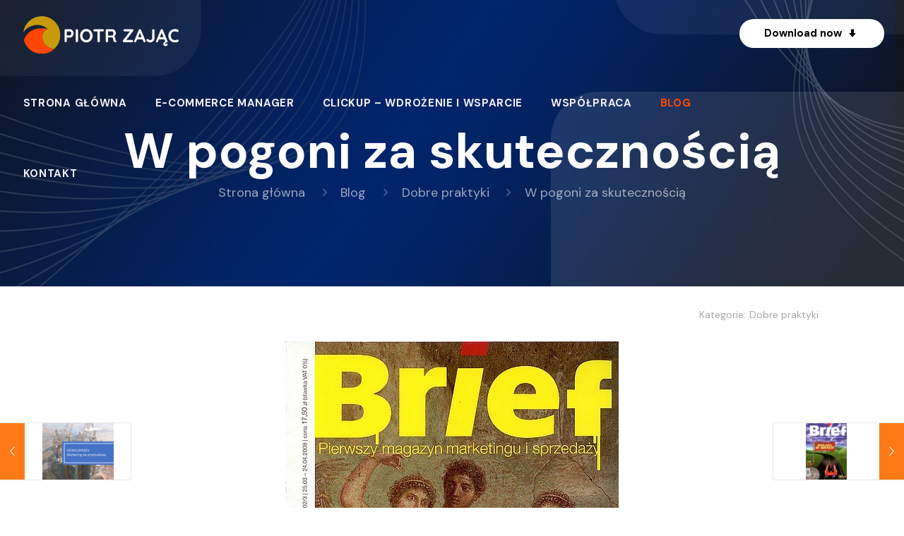

--- FILE ---
content_type: text/html; charset=UTF-8
request_url: https://piotr-zajac.eu/w-pogoni-za-skutecznoscia/
body_size: 27678
content:
<!DOCTYPE html>
<html lang="pl-PL" class="no-js" itemscope itemtype="https://schema.org/Article">

<head>

<meta charset="UTF-8" />
<meta name='robots' content='index, follow, max-image-preview:large, max-snippet:-1, max-video-preview:-1' />
<meta name="format-detection" content="telephone=no">
<meta name="viewport" content="width=device-width, initial-scale=1, maximum-scale=1" />

	<!-- This site is optimized with the Yoast SEO plugin v24.2 - https://yoast.com/wordpress/plugins/seo/ -->
	<title>W pogoni za skutecznością - Piotr Zając</title>
	<link rel="canonical" href="https://piotr-zajac.eu/w-pogoni-za-skutecznoscia/" />
	<meta property="og:locale" content="pl_PL" />
	<meta property="og:type" content="article" />
	<meta property="og:title" content="W pogoni za skutecznością - Piotr Zając" />
	<meta property="og:description" content="Artykuł ukazał się w: Brief &#8211; Pierwszy magazyn marketingu i sprzedaży nr 102/3 (25.03-24.04.2008). Autor: Piotr Zając. Internet jest doskonałym narzędziem marketingowym – nie tylko ze […]" />
	<meta property="og:url" content="https://piotr-zajac.eu/w-pogoni-za-skutecznoscia/" />
	<meta property="og:site_name" content="Piotr Zając" />
	<meta property="article:published_time" content="2008-05-03T09:44:38+00:00" />
	<meta property="og:image" content="https://piotr-zajac.eu/wp-content/uploads/2008/05/brief_w-pogoni-za-skutecznoscia_02.jpg" />
	<meta property="og:image:width" content="441" />
	<meta property="og:image:height" content="294" />
	<meta property="og:image:type" content="image/jpeg" />
	<meta name="author" content="Piotr Zając" />
	<meta name="twitter:card" content="summary_large_image" />
	<meta name="twitter:label1" content="Napisane przez" />
	<meta name="twitter:data1" content="Piotr Zając" />
	<meta name="twitter:label2" content="Szacowany czas czytania" />
	<meta name="twitter:data2" content="8 minut" />
	<script type="application/ld+json" class="yoast-schema-graph">{"@context":"https://schema.org","@graph":[{"@type":"WebPage","@id":"https://piotr-zajac.eu/w-pogoni-za-skutecznoscia/","url":"https://piotr-zajac.eu/w-pogoni-za-skutecznoscia/","name":"W pogoni za skutecznością - Piotr Zając","isPartOf":{"@id":"https://piotr-zajac.eu/#website"},"primaryImageOfPage":{"@id":"https://piotr-zajac.eu/w-pogoni-za-skutecznoscia/#primaryimage"},"image":{"@id":"https://piotr-zajac.eu/w-pogoni-za-skutecznoscia/#primaryimage"},"thumbnailUrl":"https://piotr-zajac.eu/wp-content/uploads/2008/05/brief_w-pogoni-za-skutecznoscia_01.jpg","datePublished":"2008-05-03T09:44:38+00:00","dateModified":"2008-05-03T09:44:38+00:00","author":{"@id":"https://piotr-zajac.eu/#/schema/person/b1939679a665fda716c6fea4626269fb"},"breadcrumb":{"@id":"https://piotr-zajac.eu/w-pogoni-za-skutecznoscia/#breadcrumb"},"inLanguage":"pl-PL","potentialAction":[{"@type":"ReadAction","target":["https://piotr-zajac.eu/w-pogoni-za-skutecznoscia/"]}]},{"@type":"ImageObject","inLanguage":"pl-PL","@id":"https://piotr-zajac.eu/w-pogoni-za-skutecznoscia/#primaryimage","url":"https://piotr-zajac.eu/wp-content/uploads/2008/05/brief_w-pogoni-za-skutecznoscia_01.jpg","contentUrl":"https://piotr-zajac.eu/wp-content/uploads/2008/05/brief_w-pogoni-za-skutecznoscia_01.jpg","width":472,"height":640},{"@type":"BreadcrumbList","@id":"https://piotr-zajac.eu/w-pogoni-za-skutecznoscia/#breadcrumb","itemListElement":[{"@type":"ListItem","position":1,"name":"Strona główna","item":"https://piotr-zajac.eu/"},{"@type":"ListItem","position":2,"name":"Blog","item":"https://piotr-zajac.eu/blog/"},{"@type":"ListItem","position":3,"name":"W pogoni za skutecznością"}]},{"@type":"WebSite","@id":"https://piotr-zajac.eu/#website","url":"https://piotr-zajac.eu/","name":"Piotr Zając","description":"","potentialAction":[{"@type":"SearchAction","target":{"@type":"EntryPoint","urlTemplate":"https://piotr-zajac.eu/?s={search_term_string}"},"query-input":{"@type":"PropertyValueSpecification","valueRequired":true,"valueName":"search_term_string"}}],"inLanguage":"pl-PL"},{"@type":"Person","@id":"https://piotr-zajac.eu/#/schema/person/b1939679a665fda716c6fea4626269fb","name":"Piotr Zając","image":{"@type":"ImageObject","inLanguage":"pl-PL","@id":"https://piotr-zajac.eu/#/schema/person/image/","url":"https://secure.gravatar.com/avatar/6eb459180a8c80271e0e63b096679be6301c8c203aea4034c3ce1e8282c9fb59?s=96&d=mm&r=g","contentUrl":"https://secure.gravatar.com/avatar/6eb459180a8c80271e0e63b096679be6301c8c203aea4034c3ce1e8282c9fb59?s=96&d=mm&r=g","caption":"Piotr Zając"},"url":"https://piotr-zajac.eu/author/piotr/"}]}</script>
	<!-- / Yoast SEO plugin. -->


<link rel='dns-prefetch' href='//fonts.googleapis.com' />
<link rel="alternate" type="application/rss+xml" title="Piotr Zając &raquo; Kanał z wpisami" href="https://piotr-zajac.eu/feed/" />
<link rel="alternate" type="application/rss+xml" title="Piotr Zając &raquo; Kanał z komentarzami" href="https://piotr-zajac.eu/comments/feed/" />
<link rel="alternate" type="application/rss+xml" title="Piotr Zając &raquo; W pogoni za skutecznością Kanał z komentarzami" href="https://piotr-zajac.eu/w-pogoni-za-skutecznoscia/feed/" />
<link rel="alternate" title="oEmbed (JSON)" type="application/json+oembed" href="https://piotr-zajac.eu/wp-json/oembed/1.0/embed?url=https%3A%2F%2Fpiotr-zajac.eu%2Fw-pogoni-za-skutecznoscia%2F" />
<link rel="alternate" title="oEmbed (XML)" type="text/xml+oembed" href="https://piotr-zajac.eu/wp-json/oembed/1.0/embed?url=https%3A%2F%2Fpiotr-zajac.eu%2Fw-pogoni-za-skutecznoscia%2F&#038;format=xml" />
<style id='wp-img-auto-sizes-contain-inline-css' type='text/css'>
img:is([sizes=auto i],[sizes^="auto," i]){contain-intrinsic-size:3000px 1500px}
/*# sourceURL=wp-img-auto-sizes-contain-inline-css */
</style>
<style id='wp-emoji-styles-inline-css' type='text/css'>

	img.wp-smiley, img.emoji {
		display: inline !important;
		border: none !important;
		box-shadow: none !important;
		height: 1em !important;
		width: 1em !important;
		margin: 0 0.07em !important;
		vertical-align: -0.1em !important;
		background: none !important;
		padding: 0 !important;
	}
/*# sourceURL=wp-emoji-styles-inline-css */
</style>
<style id='wp-block-library-inline-css' type='text/css'>
:root{--wp-block-synced-color:#7a00df;--wp-block-synced-color--rgb:122,0,223;--wp-bound-block-color:var(--wp-block-synced-color);--wp-editor-canvas-background:#ddd;--wp-admin-theme-color:#007cba;--wp-admin-theme-color--rgb:0,124,186;--wp-admin-theme-color-darker-10:#006ba1;--wp-admin-theme-color-darker-10--rgb:0,107,160.5;--wp-admin-theme-color-darker-20:#005a87;--wp-admin-theme-color-darker-20--rgb:0,90,135;--wp-admin-border-width-focus:2px}@media (min-resolution:192dpi){:root{--wp-admin-border-width-focus:1.5px}}.wp-element-button{cursor:pointer}:root .has-very-light-gray-background-color{background-color:#eee}:root .has-very-dark-gray-background-color{background-color:#313131}:root .has-very-light-gray-color{color:#eee}:root .has-very-dark-gray-color{color:#313131}:root .has-vivid-green-cyan-to-vivid-cyan-blue-gradient-background{background:linear-gradient(135deg,#00d084,#0693e3)}:root .has-purple-crush-gradient-background{background:linear-gradient(135deg,#34e2e4,#4721fb 50%,#ab1dfe)}:root .has-hazy-dawn-gradient-background{background:linear-gradient(135deg,#faaca8,#dad0ec)}:root .has-subdued-olive-gradient-background{background:linear-gradient(135deg,#fafae1,#67a671)}:root .has-atomic-cream-gradient-background{background:linear-gradient(135deg,#fdd79a,#004a59)}:root .has-nightshade-gradient-background{background:linear-gradient(135deg,#330968,#31cdcf)}:root .has-midnight-gradient-background{background:linear-gradient(135deg,#020381,#2874fc)}:root{--wp--preset--font-size--normal:16px;--wp--preset--font-size--huge:42px}.has-regular-font-size{font-size:1em}.has-larger-font-size{font-size:2.625em}.has-normal-font-size{font-size:var(--wp--preset--font-size--normal)}.has-huge-font-size{font-size:var(--wp--preset--font-size--huge)}.has-text-align-center{text-align:center}.has-text-align-left{text-align:left}.has-text-align-right{text-align:right}.has-fit-text{white-space:nowrap!important}#end-resizable-editor-section{display:none}.aligncenter{clear:both}.items-justified-left{justify-content:flex-start}.items-justified-center{justify-content:center}.items-justified-right{justify-content:flex-end}.items-justified-space-between{justify-content:space-between}.screen-reader-text{border:0;clip-path:inset(50%);height:1px;margin:-1px;overflow:hidden;padding:0;position:absolute;width:1px;word-wrap:normal!important}.screen-reader-text:focus{background-color:#ddd;clip-path:none;color:#444;display:block;font-size:1em;height:auto;left:5px;line-height:normal;padding:15px 23px 14px;text-decoration:none;top:5px;width:auto;z-index:100000}html :where(.has-border-color){border-style:solid}html :where([style*=border-top-color]){border-top-style:solid}html :where([style*=border-right-color]){border-right-style:solid}html :where([style*=border-bottom-color]){border-bottom-style:solid}html :where([style*=border-left-color]){border-left-style:solid}html :where([style*=border-width]){border-style:solid}html :where([style*=border-top-width]){border-top-style:solid}html :where([style*=border-right-width]){border-right-style:solid}html :where([style*=border-bottom-width]){border-bottom-style:solid}html :where([style*=border-left-width]){border-left-style:solid}html :where(img[class*=wp-image-]){height:auto;max-width:100%}:where(figure){margin:0 0 1em}html :where(.is-position-sticky){--wp-admin--admin-bar--position-offset:var(--wp-admin--admin-bar--height,0px)}@media screen and (max-width:600px){html :where(.is-position-sticky){--wp-admin--admin-bar--position-offset:0px}}

/*# sourceURL=wp-block-library-inline-css */
</style><style id='global-styles-inline-css' type='text/css'>
:root{--wp--preset--aspect-ratio--square: 1;--wp--preset--aspect-ratio--4-3: 4/3;--wp--preset--aspect-ratio--3-4: 3/4;--wp--preset--aspect-ratio--3-2: 3/2;--wp--preset--aspect-ratio--2-3: 2/3;--wp--preset--aspect-ratio--16-9: 16/9;--wp--preset--aspect-ratio--9-16: 9/16;--wp--preset--color--black: #000000;--wp--preset--color--cyan-bluish-gray: #abb8c3;--wp--preset--color--white: #ffffff;--wp--preset--color--pale-pink: #f78da7;--wp--preset--color--vivid-red: #cf2e2e;--wp--preset--color--luminous-vivid-orange: #ff6900;--wp--preset--color--luminous-vivid-amber: #fcb900;--wp--preset--color--light-green-cyan: #7bdcb5;--wp--preset--color--vivid-green-cyan: #00d084;--wp--preset--color--pale-cyan-blue: #8ed1fc;--wp--preset--color--vivid-cyan-blue: #0693e3;--wp--preset--color--vivid-purple: #9b51e0;--wp--preset--gradient--vivid-cyan-blue-to-vivid-purple: linear-gradient(135deg,rgb(6,147,227) 0%,rgb(155,81,224) 100%);--wp--preset--gradient--light-green-cyan-to-vivid-green-cyan: linear-gradient(135deg,rgb(122,220,180) 0%,rgb(0,208,130) 100%);--wp--preset--gradient--luminous-vivid-amber-to-luminous-vivid-orange: linear-gradient(135deg,rgb(252,185,0) 0%,rgb(255,105,0) 100%);--wp--preset--gradient--luminous-vivid-orange-to-vivid-red: linear-gradient(135deg,rgb(255,105,0) 0%,rgb(207,46,46) 100%);--wp--preset--gradient--very-light-gray-to-cyan-bluish-gray: linear-gradient(135deg,rgb(238,238,238) 0%,rgb(169,184,195) 100%);--wp--preset--gradient--cool-to-warm-spectrum: linear-gradient(135deg,rgb(74,234,220) 0%,rgb(151,120,209) 20%,rgb(207,42,186) 40%,rgb(238,44,130) 60%,rgb(251,105,98) 80%,rgb(254,248,76) 100%);--wp--preset--gradient--blush-light-purple: linear-gradient(135deg,rgb(255,206,236) 0%,rgb(152,150,240) 100%);--wp--preset--gradient--blush-bordeaux: linear-gradient(135deg,rgb(254,205,165) 0%,rgb(254,45,45) 50%,rgb(107,0,62) 100%);--wp--preset--gradient--luminous-dusk: linear-gradient(135deg,rgb(255,203,112) 0%,rgb(199,81,192) 50%,rgb(65,88,208) 100%);--wp--preset--gradient--pale-ocean: linear-gradient(135deg,rgb(255,245,203) 0%,rgb(182,227,212) 50%,rgb(51,167,181) 100%);--wp--preset--gradient--electric-grass: linear-gradient(135deg,rgb(202,248,128) 0%,rgb(113,206,126) 100%);--wp--preset--gradient--midnight: linear-gradient(135deg,rgb(2,3,129) 0%,rgb(40,116,252) 100%);--wp--preset--font-size--small: 13px;--wp--preset--font-size--medium: 20px;--wp--preset--font-size--large: 36px;--wp--preset--font-size--x-large: 42px;--wp--preset--spacing--20: 0.44rem;--wp--preset--spacing--30: 0.67rem;--wp--preset--spacing--40: 1rem;--wp--preset--spacing--50: 1.5rem;--wp--preset--spacing--60: 2.25rem;--wp--preset--spacing--70: 3.38rem;--wp--preset--spacing--80: 5.06rem;--wp--preset--shadow--natural: 6px 6px 9px rgba(0, 0, 0, 0.2);--wp--preset--shadow--deep: 12px 12px 50px rgba(0, 0, 0, 0.4);--wp--preset--shadow--sharp: 6px 6px 0px rgba(0, 0, 0, 0.2);--wp--preset--shadow--outlined: 6px 6px 0px -3px rgb(255, 255, 255), 6px 6px rgb(0, 0, 0);--wp--preset--shadow--crisp: 6px 6px 0px rgb(0, 0, 0);}:where(.is-layout-flex){gap: 0.5em;}:where(.is-layout-grid){gap: 0.5em;}body .is-layout-flex{display: flex;}.is-layout-flex{flex-wrap: wrap;align-items: center;}.is-layout-flex > :is(*, div){margin: 0;}body .is-layout-grid{display: grid;}.is-layout-grid > :is(*, div){margin: 0;}:where(.wp-block-columns.is-layout-flex){gap: 2em;}:where(.wp-block-columns.is-layout-grid){gap: 2em;}:where(.wp-block-post-template.is-layout-flex){gap: 1.25em;}:where(.wp-block-post-template.is-layout-grid){gap: 1.25em;}.has-black-color{color: var(--wp--preset--color--black) !important;}.has-cyan-bluish-gray-color{color: var(--wp--preset--color--cyan-bluish-gray) !important;}.has-white-color{color: var(--wp--preset--color--white) !important;}.has-pale-pink-color{color: var(--wp--preset--color--pale-pink) !important;}.has-vivid-red-color{color: var(--wp--preset--color--vivid-red) !important;}.has-luminous-vivid-orange-color{color: var(--wp--preset--color--luminous-vivid-orange) !important;}.has-luminous-vivid-amber-color{color: var(--wp--preset--color--luminous-vivid-amber) !important;}.has-light-green-cyan-color{color: var(--wp--preset--color--light-green-cyan) !important;}.has-vivid-green-cyan-color{color: var(--wp--preset--color--vivid-green-cyan) !important;}.has-pale-cyan-blue-color{color: var(--wp--preset--color--pale-cyan-blue) !important;}.has-vivid-cyan-blue-color{color: var(--wp--preset--color--vivid-cyan-blue) !important;}.has-vivid-purple-color{color: var(--wp--preset--color--vivid-purple) !important;}.has-black-background-color{background-color: var(--wp--preset--color--black) !important;}.has-cyan-bluish-gray-background-color{background-color: var(--wp--preset--color--cyan-bluish-gray) !important;}.has-white-background-color{background-color: var(--wp--preset--color--white) !important;}.has-pale-pink-background-color{background-color: var(--wp--preset--color--pale-pink) !important;}.has-vivid-red-background-color{background-color: var(--wp--preset--color--vivid-red) !important;}.has-luminous-vivid-orange-background-color{background-color: var(--wp--preset--color--luminous-vivid-orange) !important;}.has-luminous-vivid-amber-background-color{background-color: var(--wp--preset--color--luminous-vivid-amber) !important;}.has-light-green-cyan-background-color{background-color: var(--wp--preset--color--light-green-cyan) !important;}.has-vivid-green-cyan-background-color{background-color: var(--wp--preset--color--vivid-green-cyan) !important;}.has-pale-cyan-blue-background-color{background-color: var(--wp--preset--color--pale-cyan-blue) !important;}.has-vivid-cyan-blue-background-color{background-color: var(--wp--preset--color--vivid-cyan-blue) !important;}.has-vivid-purple-background-color{background-color: var(--wp--preset--color--vivid-purple) !important;}.has-black-border-color{border-color: var(--wp--preset--color--black) !important;}.has-cyan-bluish-gray-border-color{border-color: var(--wp--preset--color--cyan-bluish-gray) !important;}.has-white-border-color{border-color: var(--wp--preset--color--white) !important;}.has-pale-pink-border-color{border-color: var(--wp--preset--color--pale-pink) !important;}.has-vivid-red-border-color{border-color: var(--wp--preset--color--vivid-red) !important;}.has-luminous-vivid-orange-border-color{border-color: var(--wp--preset--color--luminous-vivid-orange) !important;}.has-luminous-vivid-amber-border-color{border-color: var(--wp--preset--color--luminous-vivid-amber) !important;}.has-light-green-cyan-border-color{border-color: var(--wp--preset--color--light-green-cyan) !important;}.has-vivid-green-cyan-border-color{border-color: var(--wp--preset--color--vivid-green-cyan) !important;}.has-pale-cyan-blue-border-color{border-color: var(--wp--preset--color--pale-cyan-blue) !important;}.has-vivid-cyan-blue-border-color{border-color: var(--wp--preset--color--vivid-cyan-blue) !important;}.has-vivid-purple-border-color{border-color: var(--wp--preset--color--vivid-purple) !important;}.has-vivid-cyan-blue-to-vivid-purple-gradient-background{background: var(--wp--preset--gradient--vivid-cyan-blue-to-vivid-purple) !important;}.has-light-green-cyan-to-vivid-green-cyan-gradient-background{background: var(--wp--preset--gradient--light-green-cyan-to-vivid-green-cyan) !important;}.has-luminous-vivid-amber-to-luminous-vivid-orange-gradient-background{background: var(--wp--preset--gradient--luminous-vivid-amber-to-luminous-vivid-orange) !important;}.has-luminous-vivid-orange-to-vivid-red-gradient-background{background: var(--wp--preset--gradient--luminous-vivid-orange-to-vivid-red) !important;}.has-very-light-gray-to-cyan-bluish-gray-gradient-background{background: var(--wp--preset--gradient--very-light-gray-to-cyan-bluish-gray) !important;}.has-cool-to-warm-spectrum-gradient-background{background: var(--wp--preset--gradient--cool-to-warm-spectrum) !important;}.has-blush-light-purple-gradient-background{background: var(--wp--preset--gradient--blush-light-purple) !important;}.has-blush-bordeaux-gradient-background{background: var(--wp--preset--gradient--blush-bordeaux) !important;}.has-luminous-dusk-gradient-background{background: var(--wp--preset--gradient--luminous-dusk) !important;}.has-pale-ocean-gradient-background{background: var(--wp--preset--gradient--pale-ocean) !important;}.has-electric-grass-gradient-background{background: var(--wp--preset--gradient--electric-grass) !important;}.has-midnight-gradient-background{background: var(--wp--preset--gradient--midnight) !important;}.has-small-font-size{font-size: var(--wp--preset--font-size--small) !important;}.has-medium-font-size{font-size: var(--wp--preset--font-size--medium) !important;}.has-large-font-size{font-size: var(--wp--preset--font-size--large) !important;}.has-x-large-font-size{font-size: var(--wp--preset--font-size--x-large) !important;}
/*# sourceURL=global-styles-inline-css */
</style>

<style id='classic-theme-styles-inline-css' type='text/css'>
/*! This file is auto-generated */
.wp-block-button__link{color:#fff;background-color:#32373c;border-radius:9999px;box-shadow:none;text-decoration:none;padding:calc(.667em + 2px) calc(1.333em + 2px);font-size:1.125em}.wp-block-file__button{background:#32373c;color:#fff;text-decoration:none}
/*# sourceURL=/wp-includes/css/classic-themes.min.css */
</style>
<link rel='stylesheet' id='contact-form-7-css' href='https://piotr-zajac.eu/wp-content/plugins/contact-form-7/includes/css/styles.css?ver=6.1.4' type='text/css' media='all' />
<link rel='stylesheet' id='mfn-base-css' href='https://piotr-zajac.eu/wp-content/themes/betheme/css/base.css?ver=21.9.9' type='text/css' media='all' />
<link rel='stylesheet' id='mfn-layout-css' href='https://piotr-zajac.eu/wp-content/themes/betheme/css/layout.css?ver=21.9.9' type='text/css' media='all' />
<link rel='stylesheet' id='mfn-shortcodes-css' href='https://piotr-zajac.eu/wp-content/themes/betheme/css/shortcodes.css?ver=21.9.9' type='text/css' media='all' />
<link rel='stylesheet' id='mfn-animations-css' href='https://piotr-zajac.eu/wp-content/themes/betheme/assets/animations/animations.min.css?ver=21.9.9' type='text/css' media='all' />
<link rel='stylesheet' id='mfn-jquery-ui-css' href='https://piotr-zajac.eu/wp-content/themes/betheme/assets/ui/jquery.ui.all.css?ver=21.9.9' type='text/css' media='all' />
<link rel='stylesheet' id='mfn-jplayer-css' href='https://piotr-zajac.eu/wp-content/themes/betheme/assets/jplayer/css/jplayer.blue.monday.css?ver=21.9.9' type='text/css' media='all' />
<link rel='stylesheet' id='mfn-responsive-css' href='https://piotr-zajac.eu/wp-content/themes/betheme/css/responsive.css?ver=21.9.9' type='text/css' media='all' />
<link rel='stylesheet' id='mfn-fonts-css' href='https://fonts.googleapis.com/css?family=DM+Sans%3A1%2C300%2C400%2C400italic%2C500%2C700%2C700italic&#038;subset=latin-ext&#038;display=swap&#038;ver=6.9' type='text/css' media='all' />
<style id='mfn-dynamic-inline-css' type='text/css'>
#Subheader{background-image:url(/wp-content/uploads/2021/02/baner.jpg);background-repeat:no-repeat;background-position:center bottom;background-size:cover}
html{background-color: #ffffff;}#Wrapper,#Content{background-color: #ffffff;}body:not(.template-slider) #Header{min-height: 0px;}body.header-below:not(.template-slider) #Header{padding-top: 0px;}#Subheader {padding: 180px 0 120px;}#Footer .widgets_wrapper {padding: 70px 0;}body, button, span.date_label, .timeline_items li h3 span, input[type="submit"], input[type="reset"], input[type="button"],input[type="text"], input[type="password"], input[type="tel"], input[type="email"], textarea, select, .offer_li .title h3 {font-family: "DM Sans", Helvetica, Arial, sans-serif;}#menu > ul > li > a, a.action_button, #overlay-menu ul li a {font-family: "DM Sans", Helvetica, Arial, sans-serif;}#Subheader .title {font-family: "DM Sans", Helvetica, Arial, sans-serif;}h1, h2, h3, h4, .text-logo #logo {font-family: "DM Sans", Helvetica, Arial, sans-serif;}h5, h6 {font-family: "DM Sans", Helvetica, Arial, sans-serif;}blockquote {font-family: "DM Sans", Helvetica, Arial, sans-serif;}.chart_box .chart .num, .counter .desc_wrapper .number-wrapper, .how_it_works .image .number,.pricing-box .plan-header .price, .quick_fact .number-wrapper, .woocommerce .product div.entry-summary .price {font-family: "DM Sans", Helvetica, Arial, sans-serif;}body {font-size: 18px;line-height: 26px;font-weight: 400;letter-spacing: 0px;}.big {font-size: 20px;line-height: 30px;font-weight: 400;letter-spacing: 0px;}#menu > ul > li > a, a.action_button, #overlay-menu ul li a{font-size: 15px;font-weight: 700;letter-spacing: 0px;}#overlay-menu ul li a{line-height: 22.5px;}#Subheader .title {font-size: 70px;line-height: 70px;font-weight: 700;letter-spacing: 0px;}h1, .text-logo #logo {font-size: 48px;line-height: 50px;font-weight: 700;letter-spacing: 0px;}h2 {font-size: 28px;line-height: 36px;font-weight: 700;letter-spacing: 0px;}h3 {font-size: 45px;line-height: 45px;font-weight: 700;letter-spacing: 0px;}h4 {font-size: 21px;line-height: 25px;font-weight: 700;letter-spacing: 0px;}h5 {font-size: 18px;line-height: 30px;font-weight: 700;letter-spacing: 0px;}h6 {font-size: 15px;line-height: 27px;font-weight: 700;letter-spacing: 0px;}#Intro .intro-title {font-size: 70px;line-height: 70px;font-weight: 400;letter-spacing: 0px;}@media only screen and (min-width: 768px) and (max-width: 959px){body {font-size: 15px;line-height: 22px;letter-spacing: 0px;}.big {font-size: 17px;line-height: 26px;letter-spacing: 0px;}#menu > ul > li > a, a.action_button, #overlay-menu ul li a {font-size: 13px;letter-spacing: 0px;}#overlay-menu ul li a{line-height: 19.5px;letter-spacing: 0px;}#Subheader .title {font-size: 60px;line-height: 60px;letter-spacing: 0px;}h1, .text-logo #logo {font-size: 41px;line-height: 43px;letter-spacing: 0px;}h2 {font-size: 24px;line-height: 31px;letter-spacing: 0px;}h3 {font-size: 38px;line-height: 38px;letter-spacing: 0px;}h4 {font-size: 18px;line-height: 21px;letter-spacing: 0px;}h5 {font-size: 15px;line-height: 26px;letter-spacing: 0px;}h6 {font-size: 13px;line-height: 23px;letter-spacing: 0px;}#Intro .intro-title {font-size: 60px;line-height: 60px;letter-spacing: 0px;}blockquote { font-size: 15px;}.chart_box .chart .num { font-size: 45px; line-height: 45px; }.counter .desc_wrapper .number-wrapper { font-size: 45px; line-height: 45px;}.counter .desc_wrapper .title { font-size: 14px; line-height: 18px;}.faq .question .title { font-size: 14px; }.fancy_heading .title { font-size: 38px; line-height: 38px; }.offer .offer_li .desc_wrapper .title h3 { font-size: 32px; line-height: 32px; }.offer_thumb_ul li.offer_thumb_li .desc_wrapper .title h3 {font-size: 32px; line-height: 32px; }.pricing-box .plan-header h2 { font-size: 27px; line-height: 27px; }.pricing-box .plan-header .price > span { font-size: 40px; line-height: 40px; }.pricing-box .plan-header .price sup.currency { font-size: 18px; line-height: 18px; }.pricing-box .plan-header .price sup.period { font-size: 14px; line-height: 14px;}.quick_fact .number { font-size: 80px; line-height: 80px;}.trailer_box .desc h2 { font-size: 27px; line-height: 27px; }.widget > h3 { font-size: 17px; line-height: 20px; }}@media only screen and (min-width: 480px) and (max-width: 767px){body {font-size: 14px;line-height: 20px;letter-spacing: 0px;}.big {font-size: 15px;line-height: 23px;letter-spacing: 0px;}#menu > ul > li > a, a.action_button, #overlay-menu ul li a {font-size: 13px;letter-spacing: 0px;}#overlay-menu ul li a{line-height: 19.5px;letter-spacing: 0px;}#Subheader .title {font-size: 53px;line-height: 53px;letter-spacing: 0px;}h1, .text-logo #logo {font-size: 36px;line-height: 38px;letter-spacing: 0px;}h2 {font-size: 21px;line-height: 27px;letter-spacing: 0px;}h3 {font-size: 34px;line-height: 34px;letter-spacing: 0px;}h4 {font-size: 16px;line-height: 19px;letter-spacing: 0px;}h5 {font-size: 14px;line-height: 23px;letter-spacing: 0px;}h6 {font-size: 13px;line-height: 20px;letter-spacing: 0px;}#Intro .intro-title {font-size: 53px;line-height: 53px;letter-spacing: 0px;}blockquote { font-size: 14px;}.chart_box .chart .num { font-size: 40px; line-height: 40px; }.counter .desc_wrapper .number-wrapper { font-size: 40px; line-height: 40px;}.counter .desc_wrapper .title { font-size: 13px; line-height: 16px;}.faq .question .title { font-size: 13px; }.fancy_heading .title { font-size: 34px; line-height: 34px; }.offer .offer_li .desc_wrapper .title h3 { font-size: 28px; line-height: 28px; }.offer_thumb_ul li.offer_thumb_li .desc_wrapper .title h3 {font-size: 28px; line-height: 28px; }.pricing-box .plan-header h2 { font-size: 24px; line-height: 24px; }.pricing-box .plan-header .price > span { font-size: 34px; line-height: 34px; }.pricing-box .plan-header .price sup.currency { font-size: 16px; line-height: 16px; }.pricing-box .plan-header .price sup.period { font-size: 13px; line-height: 13px;}.quick_fact .number { font-size: 70px; line-height: 70px;}.trailer_box .desc h2 { font-size: 24px; line-height: 24px; }.widget > h3 { font-size: 16px; line-height: 19px; }}@media only screen and (max-width: 479px){body {font-size: 13px;line-height: 19px;letter-spacing: 0px;}.big {font-size: 13px;line-height: 19px;letter-spacing: 0px;}#menu > ul > li > a, a.action_button, #overlay-menu ul li a {font-size: 13px;letter-spacing: 0px;}#overlay-menu ul li a{line-height: 19.5px;letter-spacing: 0px;}#Subheader .title {font-size: 42px;line-height: 42px;letter-spacing: 0px;}h1, .text-logo #logo {font-size: 29px;line-height: 30px;letter-spacing: 0px;}h2 {font-size: 17px;line-height: 22px;letter-spacing: 0px;}h3 {font-size: 27px;line-height: 27px;letter-spacing: 0px;}h4 {font-size: 13px;line-height: 19px;letter-spacing: 0px;}h5 {font-size: 13px;line-height: 19px;letter-spacing: 0px;}h6 {font-size: 13px;line-height: 19px;letter-spacing: 0px;}#Intro .intro-title {font-size: 42px;line-height: 42px;letter-spacing: 0px;}blockquote { font-size: 13px;}.chart_box .chart .num { font-size: 35px; line-height: 35px; }.counter .desc_wrapper .number-wrapper { font-size: 35px; line-height: 35px;}.counter .desc_wrapper .title { font-size: 13px; line-height: 26px;}.faq .question .title { font-size: 13px; }.fancy_heading .title { font-size: 30px; line-height: 30px; }.offer .offer_li .desc_wrapper .title h3 { font-size: 26px; line-height: 26px; }.offer_thumb_ul li.offer_thumb_li .desc_wrapper .title h3 {font-size: 26px; line-height: 26px; }.pricing-box .plan-header h2 { font-size: 21px; line-height: 21px; }.pricing-box .plan-header .price > span { font-size: 32px; line-height: 32px; }.pricing-box .plan-header .price sup.currency { font-size: 14px; line-height: 14px; }.pricing-box .plan-header .price sup.period { font-size: 13px; line-height: 13px;}.quick_fact .number { font-size: 60px; line-height: 60px;}.trailer_box .desc h2 { font-size: 21px; line-height: 21px; }.widget > h3 { font-size: 15px; line-height: 18px; }}.with_aside .sidebar.columns {width: 23%;}.with_aside .sections_group {width: 77%;}.aside_both .sidebar.columns {width: 18%;}.aside_both .sidebar.sidebar-1{margin-left: -82%;}.aside_both .sections_group {width: 64%;margin-left: 18%;}@media only screen and (min-width:1240px){#Wrapper, .with_aside .content_wrapper {max-width: 1080px;}.section_wrapper, .container {max-width: 1060px;}.layout-boxed.header-boxed #Top_bar.is-sticky{max-width: 1080px;}}@media only screen and (max-width: 767px){.section_wrapper,.container,.four.columns .widget-area { max-width: 480px !important; }}.button-default .button, .button-flat .button, .button-round .button {background-color: #ff4605;color: #ffffff;}.button-stroke .button {border-color: #ff4605;color: #ffffff;}.button-stroke .button:hover{background-color: #ff4605;color: #fff;}.button-default .button_theme, .button-default button,.button-default input[type="button"], .button-default input[type="reset"], .button-default input[type="submit"],.button-flat .button_theme, .button-flat button,.button-flat input[type="button"], .button-flat input[type="reset"], .button-flat input[type="submit"],.button-round .button_theme, .button-round button,.button-round input[type="button"], .button-round input[type="reset"], .button-round input[type="submit"],.woocommerce #respond input#submit,.woocommerce a.button:not(.default),.woocommerce button.button,.woocommerce input.button,.woocommerce #respond input#submit:hover, .woocommerce a.button:hover, .woocommerce button.button:hover, .woocommerce input.button:hover{color: #ffffff;}.button-stroke .button_theme:hover,.button-stroke button:hover, .button-stroke input[type="submit"]:hover, .button-stroke input[type="reset"]:hover, .button-stroke input[type="button"]:hover,.button-stroke .woocommerce #respond input#submit:hover,.button-stroke .woocommerce a.button:not(.default):hover,.button-stroke .woocommerce button.button:hover,.button-stroke.woocommerce input.button:hover {color: #ffffff !important;}.button-stroke .button_theme:hover .button_icon i{color: #ffffff !important;}.button-default .single_add_to_cart_button, .button-flat .single_add_to_cart_button, .button-round .single_add_to_cart_button,.button-default .woocommerce .button:disabled, .button-flat .woocommerce .button:disabled, .button-round .woocommerce .button:disabled,.button-default .woocommerce .button.alt .button-flat .woocommerce .button.alt, .button-round .woocommerce .button.alt,.button-default a.remove, .button-flat a.remove, .button-round a.remove{color: #ffffff!important;}.action_button, .action_button:hover{background-color: #ffffff;color: #000000;}.button-stroke a.action_button{border-color: #ffffff;}.button-stroke a.action_button:hover{background-color: #ffffff!important;}.footer_button{color: #65666C!important;background-color:transparent;box-shadow:none!important;}.footer_button:after{display:none!important;}.button-custom .button,.button-custom .action_button,.button-custom .footer_button,.button-custom button,.button-custom input[type="button"],.button-custom input[type="reset"],.button-custom input[type="submit"],.button-custom .woocommerce #respond input#submit,.button-custom .woocommerce a.button,.button-custom .woocommerce button.button,.button-custom .woocommerce input.button{font-family: Arial;font-size: 14px;line-height: 14px;font-weight: 400;letter-spacing: 0px;padding: 12px 20px 12px 20px;border-width: 0px;border-radius: 0px;}.button-custom .button{color: #626262;background-color: #dbdddf;border-color: transparent;}.button-custom .button:hover{color: #626262;background-color: #d3d3d3;border-color: transparent;}.button-custom .button_theme,.button-custom button,.button-custom input[type="button"],.button-custom input[type="reset"],.button-custom input[type="submit"],.button-custom .woocommerce #respond input#submit,.button-custom .woocommerce a.button:not(.default),.button-custom .woocommerce button.button,.button-custom .woocommerce input.button{color: #ffffff;background-color: #0095eb;border-color: transparent;}.button-custom .button_theme:hover,.button-custom button:hover,.button-custom input[type="button"]:hover,.button-custom input[type="reset"]:hover,.button-custom input[type="submit"]:hover,.button-custom .woocommerce #respond input#submit:hover,.button-custom .woocommerce a.button:not(.default):hover,.button-custom .woocommerce button.button:hover,.button-custom .woocommerce input.button:hover{color: #ffffff;background-color: #007cc3;border-color: transparent;}.button-custom .action_button{color: #626262;background-color: #dbdddf;border-color: transparent;}.button-custom .action_button:hover{color: #626262;background-color: #d3d3d3;border-color: transparent;}.button-custom .single_add_to_cart_button,.button-custom .woocommerce .button:disabled,.button-custom .woocommerce .button.alt,.button-custom a.remove{line-height: 14px!important;padding: 12px 20px 12px 20px!important;color: #ffffff!important;background-color: #0095eb!important;}.button-custom .single_add_to_cart_button:hover,.button-custom .woocommerce .button:disabled:hover,.button-custom .woocommerce .button.alt:hover,.button-custom a.remove:hover{color: #ffffff!important;background-color: #007cc3!important;}#Top_bar #logo,.header-fixed #Top_bar #logo,.header-plain #Top_bar #logo,.header-transparent #Top_bar #logo {height: 60px;line-height: 60px;padding: 18px 0;}.logo-overflow #Top_bar:not(.is-sticky) .logo {height: 96px;}#Top_bar .menu > li > a {padding: 18px 0;}.menu-highlight:not(.header-creative) #Top_bar .menu > li > a {margin: 23px 0;}.header-plain:not(.menu-highlight) #Top_bar .menu > li > a span:not(.description) {line-height: 96px;}.header-fixed #Top_bar .menu > li > a {padding: 33px 0;}#Top_bar .top_bar_right,.header-plain #Top_bar .top_bar_right {height: 96px;}#Top_bar .top_bar_right_wrapper {top: 28px;}.header-plain #Top_bar a#header_cart,.header-plain #Top_bar a#search_button,.header-plain #Top_bar .wpml-languages {line-height: 96px;}.header-plain #Top_bar a.action_button {line-height: 96px!important;}@media only screen and (max-width: 767px){#Top_bar a.responsive-menu-toggle {top: 40px;}.mobile-header-mini #Top_bar #logo{height:50px!important;line-height:50px!important;margin:5px 0;}}.twentytwenty-before-label::before{content:"Before"}.twentytwenty-after-label::before{content:"After"}input[type="date"],input[type="email"],input[type="number"],input[type="password"],input[type="search"],input[type="tel"],input[type="text"],input[type="url"],select,textarea,.woocommerce .quantity input.qty{border-radius:20px}#Side_slide{right:-250px;width:250px;}#Side_slide.left{left:-250px;}.blog-teaser li .desc-wrapper .desc{background-position-y:-1px;}@media only screen and ( max-width: 767px ){body:not(.template-slider) #Header{min-height: ;}#Subheader{padding: 80px 0;}}@media only screen and (min-width: 1240px){body:not(.header-simple) #Top_bar #menu{display:block!important}.tr-menu #Top_bar #menu{background:none!important}#Top_bar .menu > li > ul.mfn-megamenu{width:984px}#Top_bar .menu > li > ul.mfn-megamenu > li{float:left}#Top_bar .menu > li > ul.mfn-megamenu > li.mfn-megamenu-cols-1{width:100%}#Top_bar .menu > li > ul.mfn-megamenu > li.mfn-megamenu-cols-2{width:50%}#Top_bar .menu > li > ul.mfn-megamenu > li.mfn-megamenu-cols-3{width:33.33%}#Top_bar .menu > li > ul.mfn-megamenu > li.mfn-megamenu-cols-4{width:25%}#Top_bar .menu > li > ul.mfn-megamenu > li.mfn-megamenu-cols-5{width:20%}#Top_bar .menu > li > ul.mfn-megamenu > li.mfn-megamenu-cols-6{width:16.66%}#Top_bar .menu > li > ul.mfn-megamenu > li > ul{display:block!important;position:inherit;left:auto;top:auto;border-width:0 1px 0 0}#Top_bar .menu > li > ul.mfn-megamenu > li:last-child > ul{border:0}#Top_bar .menu > li > ul.mfn-megamenu > li > ul li{width:auto}#Top_bar .menu > li > ul.mfn-megamenu a.mfn-megamenu-title{text-transform:uppercase;font-weight:400;background:none}#Top_bar .menu > li > ul.mfn-megamenu a .menu-arrow{display:none}.menuo-right #Top_bar .menu > li > ul.mfn-megamenu{left:auto;right:0}.menuo-right #Top_bar .menu > li > ul.mfn-megamenu-bg{box-sizing:border-box}#Top_bar .menu > li > ul.mfn-megamenu-bg{padding:20px 166px 20px 20px;background-repeat:no-repeat;background-position:right bottom}.rtl #Top_bar .menu > li > ul.mfn-megamenu-bg{padding-left:166px;padding-right:20px;background-position:left bottom}#Top_bar .menu > li > ul.mfn-megamenu-bg > li{background:none}#Top_bar .menu > li > ul.mfn-megamenu-bg > li a{border:none}#Top_bar .menu > li > ul.mfn-megamenu-bg > li > ul{background:none!important;-webkit-box-shadow:0 0 0 0;-moz-box-shadow:0 0 0 0;box-shadow:0 0 0 0}.mm-vertical #Top_bar .container{position:relative;}.mm-vertical #Top_bar .top_bar_left{position:static;}.mm-vertical #Top_bar .menu > li ul{box-shadow:0 0 0 0 transparent!important;background-image:none;}.mm-vertical #Top_bar .menu > li > ul.mfn-megamenu{width:98%!important;margin:0 1%;padding:20px 0;}.mm-vertical.header-plain #Top_bar .menu > li > ul.mfn-megamenu{width:100%!important;margin:0;}.mm-vertical #Top_bar .menu > li > ul.mfn-megamenu > li{display:table-cell;float:none!important;width:10%;padding:0 15px;border-right:1px solid rgba(0, 0, 0, 0.05);}.mm-vertical #Top_bar .menu > li > ul.mfn-megamenu > li:last-child{border-right-width:0}.mm-vertical #Top_bar .menu > li > ul.mfn-megamenu > li.hide-border{border-right-width:0}.mm-vertical #Top_bar .menu > li > ul.mfn-megamenu > li a{border-bottom-width:0;padding:9px 15px;line-height:120%;}.mm-vertical #Top_bar .menu > li > ul.mfn-megamenu a.mfn-megamenu-title{font-weight:700;}.rtl .mm-vertical #Top_bar .menu > li > ul.mfn-megamenu > li:first-child{border-right-width:0}.rtl .mm-vertical #Top_bar .menu > li > ul.mfn-megamenu > li:last-child{border-right-width:1px}.header-plain:not(.menuo-right) #Header .top_bar_left{width:auto!important}.header-stack.header-center #Top_bar #menu{display:inline-block!important}.header-simple #Top_bar #menu{display:none;height:auto;width:300px;bottom:auto;top:100%;right:1px;position:absolute;margin:0}.header-simple #Header a.responsive-menu-toggle{display:block;right:10px}.header-simple #Top_bar #menu > ul{width:100%;float:left}.header-simple #Top_bar #menu ul li{width:100%;padding-bottom:0;border-right:0;position:relative}.header-simple #Top_bar #menu ul li a{padding:0 20px;margin:0;display:block;height:auto;line-height:normal;border:none}.header-simple #Top_bar #menu ul li a:after{display:none}.header-simple #Top_bar #menu ul li a span{border:none;line-height:44px;display:inline;padding:0}.header-simple #Top_bar #menu ul li.submenu .menu-toggle{display:block;position:absolute;right:0;top:0;width:44px;height:44px;line-height:44px;font-size:30px;font-weight:300;text-align:center;cursor:pointer;color:#444;opacity:0.33;}.header-simple #Top_bar #menu ul li.submenu .menu-toggle:after{content:"+"}.header-simple #Top_bar #menu ul li.hover > .menu-toggle:after{content:"-"}.header-simple #Top_bar #menu ul li.hover a{border-bottom:0}.header-simple #Top_bar #menu ul.mfn-megamenu li .menu-toggle{display:none}.header-simple #Top_bar #menu ul li ul{position:relative!important;left:0!important;top:0;padding:0;margin:0!important;width:auto!important;background-image:none}.header-simple #Top_bar #menu ul li ul li{width:100%!important;display:block;padding:0;}.header-simple #Top_bar #menu ul li ul li a{padding:0 20px 0 30px}.header-simple #Top_bar #menu ul li ul li a .menu-arrow{display:none}.header-simple #Top_bar #menu ul li ul li a span{padding:0}.header-simple #Top_bar #menu ul li ul li a span:after{display:none!important}.header-simple #Top_bar .menu > li > ul.mfn-megamenu a.mfn-megamenu-title{text-transform:uppercase;font-weight:400}.header-simple #Top_bar .menu > li > ul.mfn-megamenu > li > ul{display:block!important;position:inherit;left:auto;top:auto}.header-simple #Top_bar #menu ul li ul li ul{border-left:0!important;padding:0;top:0}.header-simple #Top_bar #menu ul li ul li ul li a{padding:0 20px 0 40px}.rtl.header-simple #Top_bar #menu{left:1px;right:auto}.rtl.header-simple #Top_bar a.responsive-menu-toggle{left:10px;right:auto}.rtl.header-simple #Top_bar #menu ul li.submenu .menu-toggle{left:0;right:auto}.rtl.header-simple #Top_bar #menu ul li ul{left:auto!important;right:0!important}.rtl.header-simple #Top_bar #menu ul li ul li a{padding:0 30px 0 20px}.rtl.header-simple #Top_bar #menu ul li ul li ul li a{padding:0 40px 0 20px}.menu-highlight #Top_bar .menu > li{margin:0 2px}.menu-highlight:not(.header-creative) #Top_bar .menu > li > a{margin:20px 0;padding:0;-webkit-border-radius:5px;border-radius:5px}.menu-highlight #Top_bar .menu > li > a:after{display:none}.menu-highlight #Top_bar .menu > li > a span:not(.description){line-height:50px}.menu-highlight #Top_bar .menu > li > a span.description{display:none}.menu-highlight.header-stack #Top_bar .menu > li > a{margin:10px 0!important}.menu-highlight.header-stack #Top_bar .menu > li > a span:not(.description){line-height:40px}.menu-highlight.header-transparent #Top_bar .menu > li > a{margin:5px 0}.menu-highlight.header-simple #Top_bar #menu ul li,.menu-highlight.header-creative #Top_bar #menu ul li{margin:0}.menu-highlight.header-simple #Top_bar #menu ul li > a,.menu-highlight.header-creative #Top_bar #menu ul li > a{-webkit-border-radius:0;border-radius:0}.menu-highlight:not(.header-fixed):not(.header-simple) #Top_bar.is-sticky .menu > li > a{margin:10px 0!important;padding:5px 0!important}.menu-highlight:not(.header-fixed):not(.header-simple) #Top_bar.is-sticky .menu > li > a span{line-height:30px!important}.header-modern.menu-highlight.menuo-right .menu_wrapper{margin-right:20px}.menu-line-below #Top_bar .menu > li > a:after{top:auto;bottom:-4px}.menu-line-below #Top_bar.is-sticky .menu > li > a:after{top:auto;bottom:-4px}.menu-line-below-80 #Top_bar:not(.is-sticky) .menu > li > a:after{height:4px;left:10%;top:50%;margin-top:20px;width:80%}.menu-line-below-80-1 #Top_bar:not(.is-sticky) .menu > li > a:after{height:1px;left:10%;top:50%;margin-top:20px;width:80%}.menu-link-color #Top_bar .menu > li > a:after{display:none!important}.menu-arrow-top #Top_bar .menu > li > a:after{background:none repeat scroll 0 0 rgba(0,0,0,0)!important;border-color:#ccc transparent transparent;border-style:solid;border-width:7px 7px 0;display:block;height:0;left:50%;margin-left:-7px;top:0!important;width:0}.menu-arrow-top #Top_bar.is-sticky .menu > li > a:after{top:0!important}.menu-arrow-bottom #Top_bar .menu > li > a:after{background:none!important;border-color:transparent transparent #ccc;border-style:solid;border-width:0 7px 7px;display:block;height:0;left:50%;margin-left:-7px;top:auto;bottom:0;width:0}.menu-arrow-bottom #Top_bar.is-sticky .menu > li > a:after{top:auto;bottom:0}.menuo-no-borders #Top_bar .menu > li > a span{border-width:0!important}.menuo-no-borders #Header_creative #Top_bar .menu > li > a span{border-bottom-width:0}.menuo-no-borders.header-plain #Top_bar a#header_cart,.menuo-no-borders.header-plain #Top_bar a#search_button,.menuo-no-borders.header-plain #Top_bar .wpml-languages,.menuo-no-borders.header-plain #Top_bar a.action_button{border-width:0}.menuo-right #Top_bar .menu_wrapper{float:right}.menuo-right.header-stack:not(.header-center) #Top_bar .menu_wrapper{margin-right:150px}body.header-creative{padding-left:50px}body.header-creative.header-open{padding-left:250px}body.error404,body.under-construction,body.template-blank{padding-left:0!important}.header-creative.footer-fixed #Footer,.header-creative.footer-sliding #Footer,.header-creative.footer-stick #Footer.is-sticky{box-sizing:border-box;padding-left:50px;}.header-open.footer-fixed #Footer,.header-open.footer-sliding #Footer,.header-creative.footer-stick #Footer.is-sticky{padding-left:250px;}.header-rtl.header-creative.footer-fixed #Footer,.header-rtl.header-creative.footer-sliding #Footer,.header-rtl.header-creative.footer-stick #Footer.is-sticky{padding-left:0;padding-right:50px;}.header-rtl.header-open.footer-fixed #Footer,.header-rtl.header-open.footer-sliding #Footer,.header-rtl.header-creative.footer-stick #Footer.is-sticky{padding-right:250px;}#Header_creative{background-color:#fff;position:fixed;width:250px;height:100%;left:-200px;top:0;z-index:9002;-webkit-box-shadow:2px 0 4px 2px rgba(0,0,0,.15);box-shadow:2px 0 4px 2px rgba(0,0,0,.15)}#Header_creative .container{width:100%}#Header_creative .creative-wrapper{opacity:0;margin-right:50px}#Header_creative a.creative-menu-toggle{display:block;width:34px;height:34px;line-height:34px;font-size:22px;text-align:center;position:absolute;top:10px;right:8px;border-radius:3px}.admin-bar #Header_creative a.creative-menu-toggle{top:42px}#Header_creative #Top_bar{position:static;width:100%}#Header_creative #Top_bar .top_bar_left{width:100%!important;float:none}#Header_creative #Top_bar .top_bar_right{width:100%!important;float:none;height:auto;margin-bottom:35px;text-align:center;padding:0 20px;top:0;-webkit-box-sizing:border-box;-moz-box-sizing:border-box;box-sizing:border-box}#Header_creative #Top_bar .top_bar_right:before{display:none}#Header_creative #Top_bar .top_bar_right_wrapper{top:0}#Header_creative #Top_bar .logo{float:none;text-align:center;margin:15px 0}#Header_creative #Top_bar #menu{background-color:transparent}#Header_creative #Top_bar .menu_wrapper{float:none;margin:0 0 30px}#Header_creative #Top_bar .menu > li{width:100%;float:none;position:relative}#Header_creative #Top_bar .menu > li > a{padding:0;text-align:center}#Header_creative #Top_bar .menu > li > a:after{display:none}#Header_creative #Top_bar .menu > li > a span{border-right:0;border-bottom-width:1px;line-height:38px}#Header_creative #Top_bar .menu li ul{left:100%;right:auto;top:0;box-shadow:2px 2px 2px 0 rgba(0,0,0,0.03);-webkit-box-shadow:2px 2px 2px 0 rgba(0,0,0,0.03)}#Header_creative #Top_bar .menu > li > ul.mfn-megamenu{margin:0;width:700px!important;}#Header_creative #Top_bar .menu > li > ul.mfn-megamenu > li > ul{left:0}#Header_creative #Top_bar .menu li ul li a{padding-top:9px;padding-bottom:8px}#Header_creative #Top_bar .menu li ul li ul{top:0}#Header_creative #Top_bar .menu > li > a span.description{display:block;font-size:13px;line-height:28px!important;clear:both}#Header_creative #Top_bar .search_wrapper{left:100%;top:auto;bottom:0}#Header_creative #Top_bar a#header_cart{display:inline-block;float:none;top:3px}#Header_creative #Top_bar a#search_button{display:inline-block;float:none;top:3px}#Header_creative #Top_bar .wpml-languages{display:inline-block;float:none;top:0}#Header_creative #Top_bar .wpml-languages.enabled:hover a.active{padding-bottom:11px}#Header_creative #Top_bar .action_button{display:inline-block;float:none;top:16px;margin:0}#Header_creative #Top_bar .banner_wrapper{display:block;text-align:center}#Header_creative #Top_bar .banner_wrapper img{max-width:100%;height:auto;display:inline-block}#Header_creative #Action_bar{display:none;position:absolute;bottom:0;top:auto;clear:both;padding:0 20px;box-sizing:border-box}#Header_creative #Action_bar .contact_details{text-align:center;margin-bottom:20px}#Header_creative #Action_bar .contact_details li{padding:0}#Header_creative #Action_bar .social{float:none;text-align:center;padding:5px 0 15px}#Header_creative #Action_bar .social li{margin-bottom:2px}#Header_creative #Action_bar .social-menu{float:none;text-align:center}#Header_creative #Action_bar .social-menu li{border-color:rgba(0,0,0,.1)}#Header_creative .social li a{color:rgba(0,0,0,.5)}#Header_creative .social li a:hover{color:#000}#Header_creative .creative-social{position:absolute;bottom:10px;right:0;width:50px}#Header_creative .creative-social li{display:block;float:none;width:100%;text-align:center;margin-bottom:5px}.header-creative .fixed-nav.fixed-nav-prev{margin-left:50px}.header-creative.header-open .fixed-nav.fixed-nav-prev{margin-left:250px}.menuo-last #Header_creative #Top_bar .menu li.last ul{top:auto;bottom:0}.header-open #Header_creative{left:0}.header-open #Header_creative .creative-wrapper{opacity:1;margin:0!important;}.header-open #Header_creative .creative-menu-toggle,.header-open #Header_creative .creative-social{display:none}.header-open #Header_creative #Action_bar{display:block}body.header-rtl.header-creative{padding-left:0;padding-right:50px}.header-rtl #Header_creative{left:auto;right:-200px}.header-rtl #Header_creative .creative-wrapper{margin-left:50px;margin-right:0}.header-rtl #Header_creative a.creative-menu-toggle{left:8px;right:auto}.header-rtl #Header_creative .creative-social{left:0;right:auto}.header-rtl #Footer #back_to_top.sticky{right:125px}.header-rtl #popup_contact{right:70px}.header-rtl #Header_creative #Top_bar .menu li ul{left:auto;right:100%}.header-rtl #Header_creative #Top_bar .search_wrapper{left:auto;right:100%;}.header-rtl .fixed-nav.fixed-nav-prev{margin-left:0!important}.header-rtl .fixed-nav.fixed-nav-next{margin-right:50px}body.header-rtl.header-creative.header-open{padding-left:0;padding-right:250px!important}.header-rtl.header-open #Header_creative{left:auto;right:0}.header-rtl.header-open #Footer #back_to_top.sticky{right:325px}.header-rtl.header-open #popup_contact{right:270px}.header-rtl.header-open .fixed-nav.fixed-nav-next{margin-right:250px}#Header_creative.active{left:-1px;}.header-rtl #Header_creative.active{left:auto;right:-1px;}#Header_creative.active .creative-wrapper{opacity:1;margin:0}.header-creative .vc_row[data-vc-full-width]{padding-left:50px}.header-creative.header-open .vc_row[data-vc-full-width]{padding-left:250px}.header-open .vc_parallax .vc_parallax-inner { left:auto; width: calc(100% - 250px); }.header-open.header-rtl .vc_parallax .vc_parallax-inner { left:0; right:auto; }#Header_creative.scroll{height:100%;overflow-y:auto}#Header_creative.scroll:not(.dropdown) .menu li ul{display:none!important}#Header_creative.scroll #Action_bar{position:static}#Header_creative.dropdown{outline:none}#Header_creative.dropdown #Top_bar .menu_wrapper{float:left}#Header_creative.dropdown #Top_bar #menu ul li{position:relative;float:left}#Header_creative.dropdown #Top_bar #menu ul li a:after{display:none}#Header_creative.dropdown #Top_bar #menu ul li a span{line-height:38px;padding:0}#Header_creative.dropdown #Top_bar #menu ul li.submenu .menu-toggle{display:block;position:absolute;right:0;top:0;width:38px;height:38px;line-height:38px;font-size:26px;font-weight:300;text-align:center;cursor:pointer;color:#444;opacity:0.33;}#Header_creative.dropdown #Top_bar #menu ul li.submenu .menu-toggle:after{content:"+"}#Header_creative.dropdown #Top_bar #menu ul li.hover > .menu-toggle:after{content:"-"}#Header_creative.dropdown #Top_bar #menu ul li.hover a{border-bottom:0}#Header_creative.dropdown #Top_bar #menu ul.mfn-megamenu li .menu-toggle{display:none}#Header_creative.dropdown #Top_bar #menu ul li ul{position:relative!important;left:0!important;top:0;padding:0;margin-left:0!important;width:auto!important;background-image:none}#Header_creative.dropdown #Top_bar #menu ul li ul li{width:100%!important}#Header_creative.dropdown #Top_bar #menu ul li ul li a{padding:0 10px;text-align:center}#Header_creative.dropdown #Top_bar #menu ul li ul li a .menu-arrow{display:none}#Header_creative.dropdown #Top_bar #menu ul li ul li a span{padding:0}#Header_creative.dropdown #Top_bar #menu ul li ul li a span:after{display:none!important}#Header_creative.dropdown #Top_bar .menu > li > ul.mfn-megamenu a.mfn-megamenu-title{text-transform:uppercase;font-weight:400}#Header_creative.dropdown #Top_bar .menu > li > ul.mfn-megamenu > li > ul{display:block!important;position:inherit;left:auto;top:auto}#Header_creative.dropdown #Top_bar #menu ul li ul li ul{border-left:0!important;padding:0;top:0}#Header_creative{transition: left .5s ease-in-out, right .5s ease-in-out;}#Header_creative .creative-wrapper{transition: opacity .5s ease-in-out, margin 0s ease-in-out .5s;}#Header_creative.active .creative-wrapper{transition: opacity .5s ease-in-out, margin 0s ease-in-out;}}@media only screen and (min-width: 768px){#Top_bar.is-sticky{position:fixed!important;width:100%;left:0;top:-60px;height:60px;z-index:701;background:#fff;opacity:.97;-webkit-box-shadow:0 2px 5px 0 rgba(0,0,0,0.1);-moz-box-shadow:0 2px 5px 0 rgba(0,0,0,0.1);box-shadow:0 2px 5px 0 rgba(0,0,0,0.1)}.layout-boxed.header-boxed #Top_bar.is-sticky{max-width:1240px;left:50%;-webkit-transform:translateX(-50%);transform:translateX(-50%)}#Top_bar.is-sticky .top_bar_left,#Top_bar.is-sticky .top_bar_right,#Top_bar.is-sticky .top_bar_right:before{background:none;box-shadow:unset}#Top_bar.is-sticky .top_bar_right{top:-4px;height:auto;}#Top_bar.is-sticky .top_bar_right_wrapper{top:15px}.header-plain #Top_bar.is-sticky .top_bar_right_wrapper{top:0}#Top_bar.is-sticky .logo{width:auto;margin:0 30px 0 20px;padding:0}#Top_bar.is-sticky #logo,#Top_bar.is-sticky .custom-logo-link{padding:5px 0!important;height:50px!important;line-height:50px!important}.logo-no-sticky-padding #Top_bar.is-sticky #logo{height:60px!important;line-height:60px!important}#Top_bar.is-sticky #logo img.logo-main{display:none}#Top_bar.is-sticky #logo img.logo-sticky{display:inline;max-height:35px;width:auto}#Top_bar.is-sticky .menu_wrapper{clear:none}#Top_bar.is-sticky .menu_wrapper .menu > li > a{padding:15px 0}#Top_bar.is-sticky .menu > li > a,#Top_bar.is-sticky .menu > li > a span{line-height:30px}#Top_bar.is-sticky .menu > li > a:after{top:auto;bottom:-4px}#Top_bar.is-sticky .menu > li > a span.description{display:none}#Top_bar.is-sticky .secondary_menu_wrapper,#Top_bar.is-sticky .banner_wrapper{display:none}.header-overlay #Top_bar.is-sticky{display:none}.sticky-dark #Top_bar.is-sticky,.sticky-dark #Top_bar.is-sticky #menu{background:rgba(0,0,0,.8)}.sticky-dark #Top_bar.is-sticky .menu > li:not(.current-menu-item) > a{color:#fff}.sticky-dark #Top_bar.is-sticky .top_bar_right a:not(.action_button){color:rgba(255,255,255,.8)}.sticky-dark #Top_bar.is-sticky .wpml-languages a.active,.sticky-dark #Top_bar.is-sticky .wpml-languages ul.wpml-lang-dropdown{background:rgba(0,0,0,0.1);border-color:rgba(0,0,0,0.1)}.sticky-white #Top_bar.is-sticky,.sticky-white #Top_bar.is-sticky #menu{background:rgba(255,255,255,.8)}.sticky-white #Top_bar.is-sticky .menu > li:not(.current-menu-item) > a{color:#222}.sticky-white #Top_bar.is-sticky .top_bar_right a:not(.action_button){color:rgba(0,0,0,.8)}.sticky-white #Top_bar.is-sticky .wpml-languages a.active,.sticky-white #Top_bar.is-sticky .wpml-languages ul.wpml-lang-dropdown{background:rgba(255,255,255,0.1);border-color:rgba(0,0,0,0.1)}}@media only screen and (max-width: 1239px){#Top_bar #menu{display:none;height:auto;width:300px;bottom:auto;top:100%;right:1px;position:absolute;margin:0}#Top_bar a.responsive-menu-toggle{display:block}#Top_bar #menu > ul{width:100%;float:left}#Top_bar #menu ul li{width:100%;padding-bottom:0;border-right:0;position:relative}#Top_bar #menu ul li a{padding:0 25px;margin:0;display:block;height:auto;line-height:normal;border:none}#Top_bar #menu ul li a:after{display:none}#Top_bar #menu ul li a span{border:none;line-height:44px;display:inline;padding:0}#Top_bar #menu ul li a span.description{margin:0 0 0 5px}#Top_bar #menu ul li.submenu .menu-toggle{display:block;position:absolute;right:15px;top:0;width:44px;height:44px;line-height:44px;font-size:30px;font-weight:300;text-align:center;cursor:pointer;color:#444;opacity:0.33;}#Top_bar #menu ul li.submenu .menu-toggle:after{content:"+"}#Top_bar #menu ul li.hover > .menu-toggle:after{content:"-"}#Top_bar #menu ul li.hover a{border-bottom:0}#Top_bar #menu ul li a span:after{display:none!important}#Top_bar #menu ul.mfn-megamenu li .menu-toggle{display:none}#Top_bar #menu ul li ul{position:relative!important;left:0!important;top:0;padding:0;margin-left:0!important;width:auto!important;background-image:none!important;box-shadow:0 0 0 0 transparent!important;-webkit-box-shadow:0 0 0 0 transparent!important}#Top_bar #menu ul li ul li{width:100%!important}#Top_bar #menu ul li ul li a{padding:0 20px 0 35px}#Top_bar #menu ul li ul li a .menu-arrow{display:none}#Top_bar #menu ul li ul li a span{padding:0}#Top_bar #menu ul li ul li a span:after{display:none!important}#Top_bar .menu > li > ul.mfn-megamenu a.mfn-megamenu-title{text-transform:uppercase;font-weight:400}#Top_bar .menu > li > ul.mfn-megamenu > li > ul{display:block!important;position:inherit;left:auto;top:auto}#Top_bar #menu ul li ul li ul{border-left:0!important;padding:0;top:0}#Top_bar #menu ul li ul li ul li a{padding:0 20px 0 45px}.rtl #Top_bar #menu{left:1px;right:auto}.rtl #Top_bar a.responsive-menu-toggle{left:20px;right:auto}.rtl #Top_bar #menu ul li.submenu .menu-toggle{left:15px;right:auto;border-left:none;border-right:1px solid #eee}.rtl #Top_bar #menu ul li ul{left:auto!important;right:0!important}.rtl #Top_bar #menu ul li ul li a{padding:0 30px 0 20px}.rtl #Top_bar #menu ul li ul li ul li a{padding:0 40px 0 20px}.header-stack .menu_wrapper a.responsive-menu-toggle{position:static!important;margin:11px 0!important}.header-stack .menu_wrapper #menu{left:0;right:auto}.rtl.header-stack #Top_bar #menu{left:auto;right:0}.admin-bar #Header_creative{top:32px}.header-creative.layout-boxed{padding-top:85px}.header-creative.layout-full-width #Wrapper{padding-top:60px}#Header_creative{position:fixed;width:100%;left:0!important;top:0;z-index:1001}#Header_creative .creative-wrapper{display:block!important;opacity:1!important}#Header_creative .creative-menu-toggle,#Header_creative .creative-social{display:none!important;opacity:1!important}#Header_creative #Top_bar{position:static;width:100%}#Header_creative #Top_bar #logo,#Header_creative #Top_bar .custom-logo-link{height:50px;line-height:50px;padding:5px 0}#Header_creative #Top_bar #logo img.logo-sticky{max-height:40px!important}#Header_creative #logo img.logo-main{display:none}#Header_creative #logo img.logo-sticky{display:inline-block}.logo-no-sticky-padding #Header_creative #Top_bar #logo{height:60px;line-height:60px;padding:0}.logo-no-sticky-padding #Header_creative #Top_bar #logo img.logo-sticky{max-height:60px!important}#Header_creative #Action_bar{display:none}#Header_creative #Top_bar .top_bar_right{height:60px;top:0}#Header_creative #Top_bar .top_bar_right:before{display:none}#Header_creative #Top_bar .top_bar_right_wrapper{top:0;padding-top:9px}#Header_creative.scroll{overflow:visible!important}}#Header_wrapper, #Intro {background-color: #f7f9fa;}#Subheader {background-color: rgba(8,28,67,1);}.header-classic #Action_bar, .header-fixed #Action_bar, .header-plain #Action_bar, .header-split #Action_bar, .header-stack #Action_bar {background-color: #292b33;}#Sliding-top {background-color: #545454;}#Sliding-top a.sliding-top-control {border-right-color: #545454;}#Sliding-top.st-center a.sliding-top-control,#Sliding-top.st-left a.sliding-top-control {border-top-color: #545454;}#Footer {background-color: #f7f9fa;}body, ul.timeline_items, .icon_box a .desc, .icon_box a:hover .desc, .feature_list ul li a, .list_item a, .list_item a:hover,.widget_recent_entries ul li a, .flat_box a, .flat_box a:hover, .story_box .desc, .content_slider.carouselul li a .title,.content_slider.flat.description ul li .desc, .content_slider.flat.description ul li a .desc, .post-nav.minimal a i {color: #626262;}.post-nav.minimal a svg {fill: #626262;}.themecolor, .opening_hours .opening_hours_wrapper li span, .fancy_heading_icon .icon_top,.fancy_heading_arrows .icon-right-dir, .fancy_heading_arrows .icon-left-dir, .fancy_heading_line .title,.button-love a.mfn-love, .format-link .post-title .icon-link, .pager-single > span, .pager-single a:hover,.widget_meta ul, .widget_pages ul, .widget_rss ul, .widget_mfn_recent_comments ul li:after, .widget_archive ul,.widget_recent_comments ul li:after, .widget_nav_menu ul, .woocommerce ul.products li.product .price, .shop_slider .shop_slider_ul li .item_wrapper .price,.woocommerce-page ul.products li.product .price, .widget_price_filter .price_label .from, .widget_price_filter .price_label .to,.woocommerce ul.product_list_widget li .quantity .amount, .woocommerce .product div.entry-summary .price, .woocommerce .star-rating span,#Error_404 .error_pic i, .style-simple #Filters .filters_wrapper ul li a:hover, .style-simple #Filters .filters_wrapper ul li.current-cat a,.style-simple .quick_fact .title {color: #ff7a17;}.themebg,#comments .commentlist > li .reply a.comment-reply-link,#Filters .filters_wrapper ul li a:hover,#Filters .filters_wrapper ul li.current-cat a,.fixed-nav .arrow,.offer_thumb .slider_pagination a:before,.offer_thumb .slider_pagination a.selected:after,.pager .pages a:hover,.pager .pages a.active,.pager .pages span.page-numbers.current,.pager-single span:after,.portfolio_group.exposure .portfolio-item .desc-inner .line,.Recent_posts ul li .desc:after,.Recent_posts ul li .photo .c,.slider_pagination a.selected,.slider_pagination .slick-active a,.slider_pagination a.selected:after,.slider_pagination .slick-active a:after,.testimonials_slider .slider_images,.testimonials_slider .slider_images a:after,.testimonials_slider .slider_images:before,#Top_bar a#header_cart span,.widget_categories ul,.widget_mfn_menu ul li a:hover,.widget_mfn_menu ul li.current-menu-item:not(.current-menu-ancestor) > a,.widget_mfn_menu ul li.current_page_item:not(.current_page_ancestor) > a,.widget_product_categories ul,.widget_recent_entries ul li:after,.woocommerce-account table.my_account_orders .order-number a,.woocommerce-MyAccount-navigation ul li.is-active a,.style-simple .accordion .question:after,.style-simple .faq .question:after,.style-simple .icon_box .desc_wrapper .title:before,.style-simple #Filters .filters_wrapper ul li a:after,.style-simple .article_box .desc_wrapper p:after,.style-simple .sliding_box .desc_wrapper:after,.style-simple .trailer_box:hover .desc,.tp-bullets.simplebullets.round .bullet.selected,.tp-bullets.simplebullets.round .bullet.selected:after,.tparrows.default,.tp-bullets.tp-thumbs .bullet.selected:after{background-color: #ff7a17;}.Latest_news ul li .photo, .Recent_posts.blog_news ul li .photo, .style-simple .opening_hours .opening_hours_wrapper li label,.style-simple .timeline_items li:hover h3, .style-simple .timeline_items li:nth-child(even):hover h3,.style-simple .timeline_items li:hover .desc, .style-simple .timeline_items li:nth-child(even):hover,.style-simple .offer_thumb .slider_pagination a.selected {border-color: #ff7a17;}a {color: #ff7a17;}a:hover {color: #e36304;}*::-moz-selection {background-color: #ff7a17;color: white;}*::selection {background-color: #ff7a17;color: white;}.blockquote p.author span, .counter .desc_wrapper .title, .article_box .desc_wrapper p, .team .desc_wrapper p.subtitle,.pricing-box .plan-header p.subtitle, .pricing-box .plan-header .price sup.period, .chart_box p, .fancy_heading .inside,.fancy_heading_line .slogan, .post-meta, .post-meta a, .post-footer, .post-footer a span.label, .pager .pages a, .button-love a .label,.pager-single a, #comments .commentlist > li .comment-author .says, .fixed-nav .desc .date, .filters_buttons li.label, .Recent_posts ul li a .desc .date,.widget_recent_entries ul li .post-date, .tp_recent_tweets .twitter_time, .widget_price_filter .price_label, .shop-filters .woocommerce-result-count,.woocommerce ul.product_list_widget li .quantity, .widget_shopping_cart ul.product_list_widget li dl, .product_meta .posted_in,.woocommerce .shop_table .product-name .variation > dd, .shipping-calculator-button:after,.shop_slider .shop_slider_ul li .item_wrapper .price del,.testimonials_slider .testimonials_slider_ul li .author span, .testimonials_slider .testimonials_slider_ul li .author span a, .Latest_news ul li .desc_footer,.share-simple-wrapper .icons a {color: #a8a8a8;}h1, h1 a, h1 a:hover, .text-logo #logo { color: #081c43; }h2, h2 a, h2 a:hover { color: #081c43; }h3, h3 a, h3 a:hover { color: #081c43; }h4, h4 a, h4 a:hover, .style-simple .sliding_box .desc_wrapper h4 { color: #000000; }h5, h5 a, h5 a:hover { color: #000000; }h6, h6 a, h6 a:hover,a.content_link .title { color: #081c43; }.dropcap, .highlight:not(.highlight_image) {background-color: #ff7a17;}.button-default .button_theme, .button-default button,.button-default input[type="button"], .button-default input[type="reset"], .button-default input[type="submit"],.button-flat .button_theme, .button-flat button,.button-flat input[type="button"], .button-flat input[type="reset"], .button-flat input[type="submit"],.button-round .button_theme, .button-round button,.button-round input[type="button"], .button-round input[type="reset"], .button-round input[type="submit"],.woocommerce #respond input#submit,.woocommerce a.button:not(.default),.woocommerce button.button,.woocommerce input.button,.woocommerce #respond input#submit:hover, .woocommerce a.button:not(.default):hover, .woocommerce button.button:hover, .woocommerce input.button:hover{background-color: #ff7a17;}.button-stroke .button_theme,.button-stroke .button_theme .button_icon i,.button-stroke button, .button-stroke input[type="submit"], .button-stroke input[type="reset"], .button-stroke input[type="button"],.button-stroke .woocommerce #respond input#submit,.button-stroke .woocommerce a.button:not(.default),.button-stroke .woocommerce button.button,.button-stroke.woocommerce input.button {border-color: #ff7a17;color: #ff7a17 !important;}.button-stroke .button_theme:hover,.button-stroke button:hover, .button-stroke input[type="submit"]:hover, .button-stroke input[type="reset"]:hover, .button-stroke input[type="button"]:hover {background-color: #ff7a17;}.button-default .single_add_to_cart_button, .button-flat .single_add_to_cart_button, .button-round .single_add_to_cart_button,.button-default .woocommerce .button:disabled, .button-flat .woocommerce .button:disabled, .button-round .woocommerce .button:disabled,.button-default .woocommerce .button.alt, .button-flat .woocommerce .button.alt, .button-round .woocommerce .button.alt{background-color: #ff7a17!important;}.button-stroke .single_add_to_cart_button:hover,.button-stroke #place_order:hover {background-color: #ff7a17!important;}a.mfn-link {color: #656B6F;}a.mfn-link-2 span, a:hover.mfn-link-2 span:before, a.hover.mfn-link-2 span:before, a.mfn-link-5 span, a.mfn-link-8:after, a.mfn-link-8:before {background: #ff7a17;}a:hover.mfn-link {color: #ff7a17;}a.mfn-link-2 span:before, a:hover.mfn-link-4:before, a:hover.mfn-link-4:after, a.hover.mfn-link-4:before, a.hover.mfn-link-4:after, a.mfn-link-5:before, a.mfn-link-7:after, a.mfn-link-7:before {background: #e36304;}a.mfn-link-6:before {border-bottom-color: #e36304;}.column_column ul, .column_column ol, .the_content_wrapper:not(.is-elementor) ul, .the_content_wrapper:not(.is-elementor) ol {color: #737E86;}hr.hr_color, .hr_color hr, .hr_dots span {color: #ff7a17;background: #ff7a17;}.hr_zigzag i {color: #ff7a17;}.highlight-left:after,.highlight-right:after {background: #ff7a17;}@media only screen and (max-width: 767px) {.highlight-left .wrap:first-child,.highlight-right .wrap:last-child {background: #ff7a17;}}#Header .top_bar_left, .header-classic #Top_bar, .header-plain #Top_bar, .header-stack #Top_bar, .header-split #Top_bar,.header-fixed #Top_bar, .header-below #Top_bar, #Header_creative, #Top_bar #menu, .sticky-tb-color #Top_bar.is-sticky {background-color: #081c43;}#Top_bar .wpml-languages a.active, #Top_bar .wpml-languages ul.wpml-lang-dropdown {background-color: #081c43;}#Top_bar .top_bar_right:before {background-color: #e3e3e3;}#Header .top_bar_right {background-color: #f5f5f5;}#Top_bar .top_bar_right a:not(.action_button) {color: #333333;}#Top_bar .menu > li > a,#Top_bar #menu ul li.submenu .menu-toggle {color: #f2f0f8;}#Top_bar .menu > li.current-menu-item > a,#Top_bar .menu > li.current_page_item > a,#Top_bar .menu > li.current-menu-parent > a,#Top_bar .menu > li.current-page-parent > a,#Top_bar .menu > li.current-menu-ancestor > a,#Top_bar .menu > li.current-page-ancestor > a,#Top_bar .menu > li.current_page_ancestor > a,#Top_bar .menu > li.hover > a {color: #ff4605;}#Top_bar .menu > li a:after {background: #ff4605;}.menuo-arrows #Top_bar .menu > li.submenu > a > span:not(.description)::after {border-top-color: #f2f0f8;}#Top_bar .menu > li.current-menu-item.submenu > a > span:not(.description)::after,#Top_bar .menu > li.current_page_item.submenu > a > span:not(.description)::after,#Top_bar .menu > li.current-menu-parent.submenu > a > span:not(.description)::after,#Top_bar .menu > li.current-page-parent.submenu > a > span:not(.description)::after,#Top_bar .menu > li.current-menu-ancestor.submenu > a > span:not(.description)::after,#Top_bar .menu > li.current-page-ancestor.submenu > a > span:not(.description)::after,#Top_bar .menu > li.current_page_ancestor.submenu > a > span:not(.description)::after,#Top_bar .menu > li.hover.submenu > a > span:not(.description)::after {border-top-color: #ff4605;}.menu-highlight #Top_bar #menu > ul > li.current-menu-item > a,.menu-highlight #Top_bar #menu > ul > li.current_page_item > a,.menu-highlight #Top_bar #menu > ul > li.current-menu-parent > a,.menu-highlight #Top_bar #menu > ul > li.current-page-parent > a,.menu-highlight #Top_bar #menu > ul > li.current-menu-ancestor > a,.menu-highlight #Top_bar #menu > ul > li.current-page-ancestor > a,.menu-highlight #Top_bar #menu > ul > li.current_page_ancestor > a,.menu-highlight #Top_bar #menu > ul > li.hover > a {background: #F2F2F2;}.menu-arrow-bottom #Top_bar .menu > li > a:after { border-bottom-color: #ff4605;}.menu-arrow-top #Top_bar .menu > li > a:after {border-top-color: #ff4605;}.header-plain #Top_bar .menu > li.current-menu-item > a,.header-plain #Top_bar .menu > li.current_page_item > a,.header-plain #Top_bar .menu > li.current-menu-parent > a,.header-plain #Top_bar .menu > li.current-page-parent > a,.header-plain #Top_bar .menu > li.current-menu-ancestor > a,.header-plain #Top_bar .menu > li.current-page-ancestor > a,.header-plain #Top_bar .menu > li.current_page_ancestor > a,.header-plain #Top_bar .menu > li.hover > a,.header-plain #Top_bar a:hover#header_cart,.header-plain #Top_bar a:hover#search_button,.header-plain #Top_bar .wpml-languages:hover,.header-plain #Top_bar .wpml-languages ul.wpml-lang-dropdown {background: #F2F2F2;color: #ff4605;}.header-plain #Top_bar,.header-plain #Top_bar .menu > li > a span:not(.description),.header-plain #Top_bar a#header_cart,.header-plain #Top_bar a#search_button,.header-plain #Top_bar .wpml-languages,.header-plain #Top_bar .action_button {border-color: #F2F2F2;}#Top_bar .menu > li ul {background-color: #F2F2F2;}#Top_bar .menu > li ul li a {color: #5f5f5f;}#Top_bar .menu > li ul li a:hover,#Top_bar .menu > li ul li.hover > a {color: #2e2e2e;}#Top_bar .search_wrapper {background: #ff7a17;}.overlay-menu-toggle {color: #ffffff !important;background: transparent;}#Overlay {background: rgba(255,122,23,0.95);}#overlay-menu ul li a, .header-overlay .overlay-menu-toggle.focus {color: #FFFFFF;}#overlay-menu ul li.current-menu-item > a,#overlay-menu ul li.current_page_item > a,#overlay-menu ul li.current-menu-parent > a,#overlay-menu ul li.current-page-parent > a,#overlay-menu ul li.current-menu-ancestor > a,#overlay-menu ul li.current-page-ancestor > a,#overlay-menu ul li.current_page_ancestor > a {color: #f3efeb;}#Top_bar .responsive-menu-toggle,#Header_creative .creative-menu-toggle,#Header_creative .responsive-menu-toggle {color: #ffffff;background: transparent;}#Side_slide{background-color: #081c43;border-color: #081c43;}#Side_slide,#Side_slide .search-wrapper input.field,#Side_slide a:not(.action_button),#Side_slide #menu ul li.submenu .menu-toggle{color: #c2c2ca;}#Side_slide a:not(.action_button):hover,#Side_slide a.active,#Side_slide #menu ul li.hover > .menu-toggle{color: #FFFFFF;}#Side_slide #menu ul li.current-menu-item > a,#Side_slide #menu ul li.current_page_item > a,#Side_slide #menu ul li.current-menu-parent > a,#Side_slide #menu ul li.current-page-parent > a,#Side_slide #menu ul li.current-menu-ancestor > a,#Side_slide #menu ul li.current-page-ancestor > a,#Side_slide #menu ul li.current_page_ancestor > a,#Side_slide #menu ul li.hover > a,#Side_slide #menu ul li:hover > a{color: #FFFFFF;}#Action_bar .contact_details{color: #bbbbbb}#Action_bar .contact_details a{color: #ff7a17}#Action_bar .contact_details a:hover{color: #e36304}#Action_bar .social li a,#Header_creative .social li a,#Action_bar:not(.creative) .social-menu a{color: #bbbbbb}#Action_bar .social li a:hover,#Header_creative .social li a:hover,#Action_bar:not(.creative) .social-menu a:hover{color: #FFFFFF}#Subheader .title{color: #ffffff;}#Subheader ul.breadcrumbs li, #Subheader ul.breadcrumbs li a{color: rgba(255,255,255,0.6);}#Footer, #Footer .widget_recent_entries ul li a {color: #c4c4c4;}#Footer a {color: #c4c4c4;}#Footer a:hover {color: #ff4605;}#Footer h1, #Footer h1 a, #Footer h1 a:hover,#Footer h2, #Footer h2 a, #Footer h2 a:hover,#Footer h3, #Footer h3 a, #Footer h3 a:hover,#Footer h4, #Footer h4 a, #Footer h4 a:hover,#Footer h5, #Footer h5 a, #Footer h5 a:hover,#Footer h6, #Footer h6 a, #Footer h6 a:hover {color: #ffffff;}#Footer .themecolor, #Footer .widget_meta ul, #Footer .widget_pages ul, #Footer .widget_rss ul, #Footer .widget_mfn_recent_comments ul li:after, #Footer .widget_archive ul,#Footer .widget_recent_comments ul li:after, #Footer .widget_nav_menu ul, #Footer .widget_price_filter .price_label .from, #Footer .widget_price_filter .price_label .to,#Footer .star-rating span {color: #ff7a17;}#Footer .themebg, #Footer .widget_categories ul, #Footer .Recent_posts ul li .desc:after, #Footer .Recent_posts ul li .photo .c,#Footer .widget_recent_entries ul li:after, #Footer .widget_mfn_menu ul li a:hover, #Footer .widget_product_categories ul {background-color: #ff7a17;}#Footer .Recent_posts ul li a .desc .date, #Footer .widget_recent_entries ul li .post-date, #Footer .tp_recent_tweets .twitter_time,#Footer .widget_price_filter .price_label, #Footer .shop-filters .woocommerce-result-count, #Footer ul.product_list_widget li .quantity,#Footer .widget_shopping_cart ul.product_list_widget li dl {color: #ffffff;}#Footer .footer_copy .social li a,#Footer .footer_copy .social-menu a{color: #acabab;}#Footer .footer_copy .social li a:hover,#Footer .footer_copy .social-menu a:hover{color: #555555;}#Footer .footer_copy{border-top-color: rgba(0,0,0,0);}#Sliding-top, #Sliding-top .widget_recent_entries ul li a {color: #cccccc;}#Sliding-top a {color: #ff7a17;}#Sliding-top a:hover {color: #e36304;}#Sliding-top h1, #Sliding-top h1 a, #Sliding-top h1 a:hover,#Sliding-top h2, #Sliding-top h2 a, #Sliding-top h2 a:hover,#Sliding-top h3, #Sliding-top h3 a, #Sliding-top h3 a:hover,#Sliding-top h4, #Sliding-top h4 a, #Sliding-top h4 a:hover,#Sliding-top h5, #Sliding-top h5 a, #Sliding-top h5 a:hover,#Sliding-top h6, #Sliding-top h6 a, #Sliding-top h6 a:hover {color: #ffffff;}#Sliding-top .themecolor, #Sliding-top .widget_meta ul, #Sliding-top .widget_pages ul, #Sliding-top .widget_rss ul, #Sliding-top .widget_mfn_recent_comments ul li:after, #Sliding-top .widget_archive ul,#Sliding-top .widget_recent_comments ul li:after, #Sliding-top .widget_nav_menu ul, #Sliding-top .widget_price_filter .price_label .from, #Sliding-top .widget_price_filter .price_label .to,#Sliding-top .star-rating span {color: #ff7a17;}#Sliding-top .themebg, #Sliding-top .widget_categories ul, #Sliding-top .Recent_posts ul li .desc:after, #Sliding-top .Recent_posts ul li .photo .c,#Sliding-top .widget_recent_entries ul li:after, #Sliding-top .widget_mfn_menu ul li a:hover, #Sliding-top .widget_product_categories ul {background-color: #ff7a17;}#Sliding-top .Recent_posts ul li a .desc .date, #Sliding-top .widget_recent_entries ul li .post-date, #Sliding-top .tp_recent_tweets .twitter_time,#Sliding-top .widget_price_filter .price_label, #Sliding-top .shop-filters .woocommerce-result-count, #Sliding-top ul.product_list_widget li .quantity,#Sliding-top .widget_shopping_cart ul.product_list_widget li dl {color: #a8a8a8;}blockquote, blockquote a, blockquote a:hover {color: #444444;}.image_frame .image_wrapper .image_links,.portfolio_group.masonry-hover .portfolio-item .masonry-hover-wrapper .hover-desc {background: rgba(255,122,23,0.8);}.masonry.tiles .post-item .post-desc-wrapper .post-desc .post-title:after,.masonry.tiles .post-item.no-img,.masonry.tiles .post-item.format-quote,.blog-teaser li .desc-wrapper .desc .post-title:after,.blog-teaser li.no-img,.blog-teaser li.format-quote {background: #ff7a17;}.image_frame .image_wrapper .image_links a {color: #ffffff;}.image_frame .image_wrapper .image_links a:hover {background: #ffffff;color: #ff7a17;}.image_frame {border-color: #f8f8f8;}.image_frame .image_wrapper .mask::after {background: rgba(255,255,255,0.4);}.sliding_box .desc_wrapper {background: #ff7a17;}.sliding_box .desc_wrapper:after {border-bottom-color: #ff7a17;}.counter .icon_wrapper i {color: #ff7a17;}.quick_fact .number-wrapper {color: #ff7a17;}.progress_bars .bars_list li .bar .progress {background-color: #ff7a17;}a:hover.icon_bar {color: #ff7a17 !important;}a.content_link, a:hover.content_link {color: #ff7a17;}a.content_link:before {border-bottom-color: #ff7a17;}a.content_link:after {border-color: #ff7a17;}.get_in_touch, .infobox {background-color: #ff7a17;}.google-map-contact-wrapper .get_in_touch:after {border-top-color: #ff7a17;}.timeline_items li h3:before,.timeline_items:after,.timeline .post-item:before {border-color: #ff7a17;}.how_it_works .image .number {background: #ff7a17;}.trailer_box .desc .subtitle,.trailer_box.plain .desc .line {background-color: #ff7a17;}.trailer_box.plain .desc .subtitle {color: #ff7a17;}.icon_box .icon_wrapper, .icon_box a .icon_wrapper,.style-simple .icon_box:hover .icon_wrapper {color: #ff7a17;}.icon_box:hover .icon_wrapper:before,.icon_box a:hover .icon_wrapper:before {background-color: #ff7a17;}ul.clients.clients_tiles li .client_wrapper:hover:before {background: #ff7a17;}ul.clients.clients_tiles li .client_wrapper:after {border-bottom-color: #ff7a17;}.list_item.lists_1 .list_left {background-color: #ff7a17;}.list_item .list_left {color: #ff7a17;}.feature_list ul li .icon i {color: #ff7a17;}.feature_list ul li:hover,.feature_list ul li:hover a {background: #ff7a17;}.ui-tabs .ui-tabs-nav li.ui-state-active a,.accordion .question.active .title > .acc-icon-plus,.accordion .question.active .title > .acc-icon-minus,.faq .question.active .title > .acc-icon-plus,.faq .question.active .title,.accordion .question.active .title {color: #ff7a17;}.ui-tabs .ui-tabs-nav li.ui-state-active a:after {background: #ff7a17;}body.table-hover:not(.woocommerce-page) table tr:hover td {background: #ff7a17;}.pricing-box .plan-header .price sup.currency,.pricing-box .plan-header .price > span {color: #ff7a17;}.pricing-box .plan-inside ul li .yes {background: #ff7a17;}.pricing-box-box.pricing-box-featured {background: #ff7a17;}input[type="date"], input[type="email"], input[type="number"], input[type="password"], input[type="search"], input[type="tel"], input[type="text"], input[type="url"],select, textarea, .woocommerce .quantity input.qty,.dark input[type="email"],.dark input[type="password"],.dark input[type="tel"],.dark input[type="text"],.dark select,.dark textarea{color: #000000;background-color: rgba(255,255,255,1);border-color: #ebebeb;}::-webkit-input-placeholder {color: #929292;}::-moz-placeholder {color: #929292;}:-ms-input-placeholder {color: #929292;}input[type="date"]:focus, input[type="email"]:focus, input[type="number"]:focus, input[type="password"]:focus, input[type="search"]:focus, input[type="tel"]:focus, input[type="text"]:focus, input[type="url"]:focus, select:focus, textarea:focus {color: #ff4605;background-color: rgba(255,255,255,1) !important;border-color: #ff4605;}:focus::-webkit-input-placeholder {color: #929292;}:focus::-moz-placeholder {color: #929292;}.woocommerce span.onsale, .shop_slider .shop_slider_ul li .item_wrapper span.onsale {border-top-color: #ff7a17 !important;}.woocommerce span.onsale i, .shop_slider .shop_slider_ul li .item_wrapper span.onsale i {color: white;}.woocommerce .widget_price_filter .ui-slider .ui-slider-handle {border-color: #ff7a17 !important;}@media only screen and ( min-width: 768px ){.header-semi #Top_bar:not(.is-sticky) {background-color: rgba(8,28,67,0.8);}}@media only screen and ( max-width: 767px ){#Top_bar{background-color: #081c43 !important;}#Action_bar{background-color: #FFFFFF !important;}#Action_bar .contact_details{color: #222222}#Action_bar .contact_details a{color: #ff7a17}#Action_bar .contact_details a:hover{color: #e36304}#Action_bar .social li a,#Action_bar .social-menu a{color: #bbbbbb!important}#Action_bar .social li a:hover,#Action_bar .social-menu a:hover{color: #777777!important}}
form input.display-none{display:none!important}
/*# sourceURL=mfn-dynamic-inline-css */
</style>
<link rel='stylesheet' id='style-css' href='https://piotr-zajac.eu/wp-content/themes/betheme-child/style.css?ver=21.9.9' type='text/css' media='all' />
<style id='mfn-custom-inline-css' type='text/css'>
@media only screen and (min-width: 768px){
	#Top_bar.is-sticky .menu_wrapper .menu > li > a {
    padding: 0px 0 !important;
	}
	#Top_bar .menu > li > a {
    padding: 20px 0 !important;
	}
	
	#Top_bar.is-sticky #logo img.logo-sticky {
    position: relative;
    top: -2px;
	}
}

.woocommerce.archive #woof_results_by_ajax {
    display: block !important;
}

    #Top_bar.is-sticky #logo img.logo-sticky {
        width: 143px;
    }

    .menuo-no-borders #Top_bar .menu > li > a span {
        border-width: 0 !important;
        text-transform: uppercase;
        letter-spacing: 0.045em;
    }

.grecaptcha-badge,
span.wpcf7-form-control.wpcf7-checkbox.wpcf7-validates-as-required.wpcf7-exclusive-checkbox .wpcf7-list-item-label {
    display: none;
}


/*# sourceURL=mfn-custom-inline-css */
</style>
<script type="text/javascript" src="https://piotr-zajac.eu/wp-includes/js/jquery/jquery.min.js?ver=3.7.1" id="jquery-core-js"></script>
<script type="text/javascript" src="https://piotr-zajac.eu/wp-includes/js/jquery/jquery-migrate.min.js?ver=3.4.1" id="jquery-migrate-js"></script>
<link rel="https://api.w.org/" href="https://piotr-zajac.eu/wp-json/" /><link rel="alternate" title="JSON" type="application/json" href="https://piotr-zajac.eu/wp-json/wp/v2/posts/2642" /><link rel="EditURI" type="application/rsd+xml" title="RSD" href="https://piotr-zajac.eu/xmlrpc.php?rsd" />
<meta name="generator" content="WordPress 6.9" />
<link rel='shortlink' href='https://piotr-zajac.eu/?p=2642' />
<meta name="generator" content="Powered by Slider Revolution 6.7.23 - responsive, Mobile-Friendly Slider Plugin for WordPress with comfortable drag and drop interface." />
<link rel="icon" href="https://piotr-zajac.eu/wp-content/uploads/2025/01/cropped-favicon-32x32.png" sizes="32x32" />
<link rel="icon" href="https://piotr-zajac.eu/wp-content/uploads/2025/01/cropped-favicon-192x192.png" sizes="192x192" />
<link rel="apple-touch-icon" href="https://piotr-zajac.eu/wp-content/uploads/2025/01/cropped-favicon-180x180.png" />
<meta name="msapplication-TileImage" content="https://piotr-zajac.eu/wp-content/uploads/2025/01/cropped-favicon-270x270.png" />
<script>function setREVStartSize(e){
			//window.requestAnimationFrame(function() {
				window.RSIW = window.RSIW===undefined ? window.innerWidth : window.RSIW;
				window.RSIH = window.RSIH===undefined ? window.innerHeight : window.RSIH;
				try {
					var pw = document.getElementById(e.c).parentNode.offsetWidth,
						newh;
					pw = pw===0 || isNaN(pw) || (e.l=="fullwidth" || e.layout=="fullwidth") ? window.RSIW : pw;
					e.tabw = e.tabw===undefined ? 0 : parseInt(e.tabw);
					e.thumbw = e.thumbw===undefined ? 0 : parseInt(e.thumbw);
					e.tabh = e.tabh===undefined ? 0 : parseInt(e.tabh);
					e.thumbh = e.thumbh===undefined ? 0 : parseInt(e.thumbh);
					e.tabhide = e.tabhide===undefined ? 0 : parseInt(e.tabhide);
					e.thumbhide = e.thumbhide===undefined ? 0 : parseInt(e.thumbhide);
					e.mh = e.mh===undefined || e.mh=="" || e.mh==="auto" ? 0 : parseInt(e.mh,0);
					if(e.layout==="fullscreen" || e.l==="fullscreen")
						newh = Math.max(e.mh,window.RSIH);
					else{
						e.gw = Array.isArray(e.gw) ? e.gw : [e.gw];
						for (var i in e.rl) if (e.gw[i]===undefined || e.gw[i]===0) e.gw[i] = e.gw[i-1];
						e.gh = e.el===undefined || e.el==="" || (Array.isArray(e.el) && e.el.length==0)? e.gh : e.el;
						e.gh = Array.isArray(e.gh) ? e.gh : [e.gh];
						for (var i in e.rl) if (e.gh[i]===undefined || e.gh[i]===0) e.gh[i] = e.gh[i-1];
											
						var nl = new Array(e.rl.length),
							ix = 0,
							sl;
						e.tabw = e.tabhide>=pw ? 0 : e.tabw;
						e.thumbw = e.thumbhide>=pw ? 0 : e.thumbw;
						e.tabh = e.tabhide>=pw ? 0 : e.tabh;
						e.thumbh = e.thumbhide>=pw ? 0 : e.thumbh;
						for (var i in e.rl) nl[i] = e.rl[i]<window.RSIW ? 0 : e.rl[i];
						sl = nl[0];
						for (var i in nl) if (sl>nl[i] && nl[i]>0) { sl = nl[i]; ix=i;}
						var m = pw>(e.gw[ix]+e.tabw+e.thumbw) ? 1 : (pw-(e.tabw+e.thumbw)) / (e.gw[ix]);
						newh =  (e.gh[ix] * m) + (e.tabh + e.thumbh);
					}
					var el = document.getElementById(e.c);
					if (el!==null && el) el.style.height = newh+"px";
					el = document.getElementById(e.c+"_wrapper");
					if (el!==null && el) {
						el.style.height = newh+"px";
						el.style.display = "block";
					}
				} catch(e){
					console.log("Failure at Presize of Slider:" + e)
				}
			//});
		  };</script>

<link rel='stylesheet' id='rs-plugin-settings-css' href='//piotr-zajac.eu/wp-content/plugins/revslider/sr6/assets/css/rs6.css?ver=6.7.23' type='text/css' media='all' />
<style id='rs-plugin-settings-inline-css' type='text/css'>
#rs-demo-id {}
/*# sourceURL=rs-plugin-settings-inline-css */
</style>
</head>

<body class="wp-singular post-template-default single single-post postid-2642 single-format-standard wp-theme-betheme wp-child-theme-betheme-child  color-custom style-default button-round layout-full-width if-disable if-border-hide hide-love header-transparent header-fw sticky-header sticky-tb-color ab-hide subheader-both-center menu-link-color menuo-no-borders mobile-tb-center mobile-side-slide mobile-mini-mr-lc tablet-sticky mobile-header-mini mobile-sticky be-2199">

	<!-- mfn_hook_top --><!-- mfn_hook_top -->
	
	
	<div id="Wrapper">

		
		
		<div id="Header_wrapper" class="" >

			<header id="Header">


<div class="header_placeholder"></div>

<div id="Top_bar" class="loading">

	<div class="container">
		<div class="column one">

			<div class="top_bar_left clearfix">

				<div class="logo"><a id="logo" href="https://piotr-zajac.eu" title="Piotr Zając" data-height="60" data-padding="18"><img class="logo-main scale-with-grid svg" src="/wp-content/themes/betheme-child/logo-pz.svg" data-retina="/wp-content/themes/betheme-child/logo-pz.svg" data-height="" alt="W pogoni za skutecznością" data-no-retina width="220"/><img class="logo-sticky scale-with-grid svg" src="/wp-content/themes/betheme-child/logo-pz.svg" data-retina="/wp-content/themes/betheme-child/logo-pz.svg" data-height="" alt="W pogoni za skutecznością" data-no-retina width="220"/><img class="logo-mobile scale-with-grid svg" src="/wp-content/themes/betheme-child/logo-pz.svg" data-retina="/wp-content/themes/betheme-child/logo-pz.svg" data-height="" alt="W pogoni za skutecznością" data-no-retina width="220"/><img class="logo-mobile-sticky scale-with-grid svg" src="/wp-content/themes/betheme-child/logo-pz.svg" data-retina="/wp-content/themes/betheme-child/logo-pz.svg" data-height="" alt="W pogoni za skutecznością" data-no-retina width="220"/></a></div>
				<div class="menu_wrapper">
					<nav id="menu"><ul id="menu-main-menu" class="menu menu-main"><li id="menu-item-88" class="menu-item menu-item-type-post_type menu-item-object-page menu-item-home"><a title="Strona Główna" href="https://piotr-zajac.eu/"><span>Strona Główna</span></a></li>
<li id="menu-item-98" class="menu-item menu-item-type-post_type menu-item-object-page"><a title="Dla sklepów" href="https://piotr-zajac.eu/ecommerce-manager-wspolpraca/"><span>E-commerce manager</span></a></li>
<li id="menu-item-99" class="menu-item menu-item-type-post_type menu-item-object-page"><a title="Dla kupujących" href="https://piotr-zajac.eu/clickup-wdrozenie-i-wsparcie/"><span>ClickUp &#8211; wdrożenie i wsparcie</span></a></li>
<li id="menu-item-100" class="menu-item menu-item-type-post_type menu-item-object-page"><a title="Współpraca" href="https://piotr-zajac.eu/wspolpraca/"><span>Współpraca</span></a></li>
<li id="menu-item-101" class="menu-item menu-item-type-post_type menu-item-object-page current_page_parent current-menu-item"><a title="Blog" href="https://piotr-zajac.eu/blog/"><span>Blog</span></a></li>
<li id="menu-item-149" class="menu-item menu-item-type-post_type menu-item-object-page"><a title="Kontakt" href="https://piotr-zajac.eu/kontakt/"><span>Kontakt</span></a></li>
</ul></nav><a class="responsive-menu-toggle " href="#"><i class="icon-menu-fine"></i></a>				</div>

				<div class="secondary_menu_wrapper">
									</div>

				<div class="banner_wrapper">
									</div>

				<div class="search_wrapper">
					
<form method="get" id="searchform" action="https://piotr-zajac.eu/">

	
	<i class="icon_search icon-search-fine"></i>
	<a href="#" class="icon_close"><i class="icon-cancel-fine"></i></a>

	<input type="text" class="field" name="s" placeholder="Enter your search" />
	<input type="submit" class="display-none" value="" />

</form>
				</div>

			</div>

			<div class="top_bar_right"><div class="top_bar_right_wrapper"><a href="https://piotr-zajac.eu/platform/" class="action_button" >Download now  <i class="icon-down"></i></a></div></div>
		</div>
	</div>
</div>
</header>
			<div id="Subheader"><div class="container"><div class="column one"><h1 class="title">W pogoni za skutecznością</h1><ul class="breadcrumbs no-link"><li><a href="https://piotr-zajac.eu">Strona główna</a> <span><i class="icon-right-open"></i></span></li><li><a href="https://piotr-zajac.eu/blog/">Blog</a> <span><i class="icon-right-open"></i></span></li><li><a href="https://piotr-zajac.eu/category/dobre-praktyki/">Dobre praktyki</a> <span><i class="icon-right-open"></i></span></li><li><a href="https://piotr-zajac.eu/w-pogoni-za-skutecznoscia/">W pogoni za skutecznością</a></li></ul></div></div></div>
		</div>

		
		<!-- mfn_hook_content_before --><!-- mfn_hook_content_before -->
<div id="Content">
	<div class="content_wrapper clearfix">

		<div class="sections_group">
			
<div id="post-2642" class="no-title no-share share-simple post-2642 post type-post status-publish format-standard has-post-thumbnail hentry category-dobre-praktyki tag-architektura-informacji tag-konwersja tag-ux tag-uzytecznosc">

	<a class="fixed-nav fixed-nav-prev format- style-default" href="https://piotr-zajac.eu/deweloperzy-emarketing-do-przebudowy/"><span class="arrow"><i class="icon-left-open-big"></i></span><div class="photo"><img width="101" height="80" src="https://piotr-zajac.eu/wp-content/uploads/2008/04/artykul-developerzy_przeglad-finansowy_00-101x80.png" class="attachment-blog-navi size-blog-navi wp-post-image" alt="" decoding="async" srcset="https://piotr-zajac.eu/wp-content/uploads/2008/04/artykul-developerzy_przeglad-finansowy_00-101x80.png 101w, https://piotr-zajac.eu/wp-content/uploads/2008/04/artykul-developerzy_przeglad-finansowy_00-300x238.png 300w, https://piotr-zajac.eu/wp-content/uploads/2008/04/artykul-developerzy_przeglad-finansowy_00-768x610.png 768w, https://piotr-zajac.eu/wp-content/uploads/2008/04/artykul-developerzy_przeglad-finansowy_00-184x146.png 184w, https://piotr-zajac.eu/wp-content/uploads/2008/04/artykul-developerzy_przeglad-finansowy_00-50x40.png 50w, https://piotr-zajac.eu/wp-content/uploads/2008/04/artykul-developerzy_przeglad-finansowy_00-95x75.png 95w, https://piotr-zajac.eu/wp-content/uploads/2008/04/artykul-developerzy_przeglad-finansowy_00-600x476.png 600w, https://piotr-zajac.eu/wp-content/uploads/2008/04/artykul-developerzy_przeglad-finansowy_00.png 945w" sizes="(max-width: 101px) 100vw, 101px" /></div></a><a class="fixed-nav fixed-nav-next format- style-default" href="https://piotr-zajac.eu/pogoni-za-skutecznoscia-ciag-dalszy/"><span class="arrow"><i class="icon-right-open-big"></i></span><div class="photo"><img width="58" height="80" src="https://piotr-zajac.eu/wp-content/uploads/2008/05/brief_w-pogoni-za-skutecznoscia_05-58x80.jpg" class="attachment-blog-navi size-blog-navi wp-post-image" alt="" decoding="async" srcset="https://piotr-zajac.eu/wp-content/uploads/2008/05/brief_w-pogoni-za-skutecznoscia_05-58x80.jpg 58w, https://piotr-zajac.eu/wp-content/uploads/2008/05/brief_w-pogoni-za-skutecznoscia_05-219x300.jpg 219w, https://piotr-zajac.eu/wp-content/uploads/2008/05/brief_w-pogoni-za-skutecznoscia_05-107x146.jpg 107w, https://piotr-zajac.eu/wp-content/uploads/2008/05/brief_w-pogoni-za-skutecznoscia_05-36x50.jpg 36w, https://piotr-zajac.eu/wp-content/uploads/2008/05/brief_w-pogoni-za-skutecznoscia_05-55x75.jpg 55w, https://piotr-zajac.eu/wp-content/uploads/2008/05/brief_w-pogoni-za-skutecznoscia_05.jpg 467w" sizes="(max-width: 58px) 100vw, 58px" /></div></a>
	
		<div class="section section-post-header">
			<div class="section_wrapper clearfix">

				
				<div class="column one post-header">

					
					<div class="title_wrapper">

						
						
						
													<div class="post-meta clearfix">

								<div class="author-date">

									
									
									
										<meta itemscope itemprop="mainEntityOfPage" itemType="https://schema.org/WebPage"/>

										<div itemprop="publisher" itemscope itemtype="https://schema.org/Organization" style="display:none;">
				    						<meta itemprop="name" content="Piotr Zając"/>

											<div itemprop="logo" itemscope itemtype="https://schema.org/ImageObject">
												<img src="/wp-content/themes/betheme-child/logo-pz.svg" itemprop="url" content="/wp-content/themes/betheme-child/logo-pz.svg"/>
											</div>

				  						</div>

				  					
								</div>

										
									<div class="category meta-categories">
										<div class="cat_wrapper"><span>Kategorie:</span><ul class="post-categories">
	<li><a href="https://piotr-zajac.eu/category/dobre-praktyki/" rel="category tag">Dobre praktyki</a></li></ul></div>
									</div>
								
							</div>
						
					</div>

				</div>

				<div class="column one single-photo-wrapper image">

					
											<div class="image_frame scale-with-grid ">

							<div class="image_wrapper">
								<a href="https://piotr-zajac.eu/wp-content/uploads/2008/05/brief_w-pogoni-za-skutecznoscia_01.jpg" rel="prettyphoto"><div class="mask"></div><div itemprop="image" itemscope itemtype="https://schema.org/ImageObject"><img width="472" height="640" src="https://piotr-zajac.eu/wp-content/uploads/2008/05/brief_w-pogoni-za-skutecznoscia_01.jpg" class="scale-with-grid wp-post-image" alt="" decoding="async" loading="lazy" srcset="https://piotr-zajac.eu/wp-content/uploads/2008/05/brief_w-pogoni-za-skutecznoscia_01.jpg 472w, https://piotr-zajac.eu/wp-content/uploads/2008/05/brief_w-pogoni-za-skutecznoscia_01-221x300.jpg 221w, https://piotr-zajac.eu/wp-content/uploads/2008/05/brief_w-pogoni-za-skutecznoscia_01-108x146.jpg 108w, https://piotr-zajac.eu/wp-content/uploads/2008/05/brief_w-pogoni-za-skutecznoscia_01-37x50.jpg 37w, https://piotr-zajac.eu/wp-content/uploads/2008/05/brief_w-pogoni-za-skutecznoscia_01-55x75.jpg 55w, https://piotr-zajac.eu/wp-content/uploads/2008/05/brief_w-pogoni-za-skutecznoscia_01-59x80.jpg 59w" sizes="auto, (max-width: 472px) 100vw, 472px" /><meta itemprop="url" content="https://piotr-zajac.eu/wp-content/uploads/2008/05/brief_w-pogoni-za-skutecznoscia_01.jpg"/><meta itemprop="width" content="472"/><meta itemprop="height" content="640"/></div></a><div class="image_links"><a href="https://piotr-zajac.eu/wp-content/uploads/2008/05/brief_w-pogoni-za-skutecznoscia_01.jpg" class="zoom" rel="prettyphoto"><i class="icon-search"></i></a></div>							</div>

							
						</div>
					
				</div>

			</div>
		</div>

	
	<div class="post-wrapper-content">

		<div class="section the_content has_content"><div class="section_wrapper"><div class="the_content_wrapper "><p>Artykuł ukazał się w: Brief &#8211; Pierwszy magazyn marketingu i sprzedaży nr 102/3 (25.03-24.04.2008). Autor: Piotr Zając.</p>
<p class="open_lead">Internet jest doskonałym narzędziem marketingowym – nie tylko ze względu na swą popularność czy interaktywność, ale również przez duże możliwości pomiaru efektów wszelkich działań. Dzięki możliwości niemal natychmiastowego mierzenia efektów, mamy możliwość analizy i optymalizacji działań już nie tylko po ich zakończeniu, ale także w trakcie.</p>
<p>Każda witryna jest &#8211; a przynajmniej być powinna &#8211; nastawiona na osiągnięcie celu, jednego lub kilku. Cele stron mogą być najróżniejsze: odwiedzenie zakładki kontaktu; przedstawienie oferty; sprzedaż produktu; rejestracja w serwisie; zapisanie do newslettera; itd. &#8211; wszystko zależy od rodzaju witryny i zadania, jakie ma spełniać. Osiągnięcie celu, czyli wykonanie pożądanej akcji, oznacza konwersję.</p>
<p>Często, błędnie, za cel witryny obiera się zwiększenie ilości użytkowników ją odwiedzających – błędnie, gdyż to jest cel (i wyznacznik skuteczności) dla procesu promocji danej strony. Witryna sama w sobie nie przyciągnie do siebie użytkowników. Poprawnie sformułowanym celem może być natomiast wzrost ilości powracających użytkowników – na to strona ma zasadniczy wpływ.</p>
<p>Celem wspólnym wszystkich stron jest to, iż powinny one dążyć do zwiększania współczynnika konwersji.</p>
<p>Czym jest współczynnik konwersji (ang. Conversion Rate – CR)? W kontekście witryn internetowych określa on jak dużo użytkowników danej strony wykonało zamierzoną akcję, np. dokonało zakupów w sklepie internetowym, zamówiło cennik, itd.</p>
<p>Współczynnik konwersji przedstawiamy jako ilość konwersji podzieloną przez ilość użytkowników razy 100%. Z wyniku równania otrzymujemy procentowy obraz skuteczności naszej strony na określony cel.</p>
<h2>Dlaczego konwersja jest tak ważna?</h2>
<p>Konwersja mówi nam jaką skuteczność ma nasza strona, czyli czy osiągamy wyznaczone cele i w jakim stopniu. Dla przykładowego sklepu internetowego będzie informacją o tym, ilu pośród sprowadzonych użytkowników dokonało zakupu, lub odwracając wyniki, ilu potencjalnych klientów straciliśmy.<br />
Aby zobrazować znaczenie tej miary skuteczności w cyklu działań marketingowych w Internecie posłużymy się modelem tzw. „lejka sprzedaży”.</p>
<p><img loading="lazy" decoding="async" class="aligncenter size-full wp-image-2733" src="http://piotr-zajac.eu/wp-content/uploads/2008/05/brief_w-pogoni-za-skutecznoscia_02.jpg" alt="" width="441" height="294" srcset="https://piotr-zajac.eu/wp-content/uploads/2008/05/brief_w-pogoni-za-skutecznoscia_02.jpg 441w, https://piotr-zajac.eu/wp-content/uploads/2008/05/brief_w-pogoni-za-skutecznoscia_02-300x200.jpg 300w, https://piotr-zajac.eu/wp-content/uploads/2008/05/brief_w-pogoni-za-skutecznoscia_02-219x146.jpg 219w, https://piotr-zajac.eu/wp-content/uploads/2008/05/brief_w-pogoni-za-skutecznoscia_02-50x33.jpg 50w, https://piotr-zajac.eu/wp-content/uploads/2008/05/brief_w-pogoni-za-skutecznoscia_02-113x75.jpg 113w, https://piotr-zajac.eu/wp-content/uploads/2008/05/brief_w-pogoni-za-skutecznoscia_02-120x80.jpg 120w" sizes="auto, (max-width: 441px) 100vw, 441px" /></p>
<p>Na obrazku widzimy dwa zasadnicze etapy oddzielone kreską, są to kolejno:</p>
<ul>
<li><strong>Etap pozyskania użytkownika na stronę</strong> &#8211; to wszystkie działania, które przyczyniają się do sprowadzenia użytkowników na stronę www.</li>
<li><strong>Etap konwersji</strong> &#8211; zaczyna się od momentu wejścia użytkownika na witrynę. Podzielony jest na 3 fazy:
<ul>
<li><strong>Faza I</strong> – pojawienie się na stronie docelowej serwisu. Często jest to pierwszy kontakt z witryną, więc duże znaczenie ma tu efekt pierwszego wrażenia. Jeżeli lejek w tej fazie zwęża się znacząco, oznacza to, że strona docelowa nie zainteresowała użytkowników i nie przeszli do dalszego odwiedzania serwisu. Winy można dopatrywać się po stronie kampanii (niewłaściwie dobrana grupa docelowa) i/lub po stronie witryny docelowej (mało atrakcyjna lub źle zaprezentowana).</li>
<li><strong>Faza II</strong> – zainteresowanie ofertą strony i zapoznawanie się z kolejnymi podstronami. W tym wypadku szybkie zwężanie się lejka może mieć przyczynę np. w nieodpowiedniej architekturze informacji, nieatrakcyjnej prezentacji szczegółów oferty, itd.</li>
<li><strong>Faza III</strong> – wykonanie przez użytkownika określonej akcji (osiągnięcie zdefiniowanego celu). Tutaj zazwyczaj wina dalszego zwężania się leży w niejasnym sprecyzowaniu akcji do wykonania, lub wszelkich utrudnieniach (skomplikowane formularze, zbyt długi proces, itd.).</li>
</ul>
</li>
</ul>
<p>Lejek sprzedaży może przybrać różną formę, obrazującą tym samym różne scenariusze efektywności poszczególnych faz. Już na tej podstawie możemy stwierdzić, gdzie leży potencjalny problem i odpowiednio zareagować. Dzięki takim danym możemy, jeszcze w trakcie trwania kampanii promocyjnej, optymalizować stronę www by była skuteczniejsza.</p>
<h2>Czego potrzeba do mierzenia konwersji?</h2>
<p>W zasadzie nie jest to skomplikowane, nie wymaga też super nadzwyczajnych środków. To, co powinno nam wystarczyć:</p>
<ul>
<li><strong>określić konkretne i mierzalne cele</strong>;</li>
<li><strong>podpiąć statystyki</strong> – pod stronę główną, podstrony oraz pod formularze (tak, by po wykonaniu akcji np. wysłania zapytania został wywołany skrypt zliczający). Rodzaj statystyk nie ma aż tak olbrzymiego znaczenia.</li>
</ul>
<p>Można np. posłużyć się narzędziem Google Analytics, które odpowiednio skonfigurowane mierzy również wskaźniki konwersji.</p>
<h2>Przykłady określania i obliczania miary skuteczności</h2>
<p>Weźmy za przykład stronę firmy usługowej. Załóżmy, że proces promocji jest już zoptymalizowany do maksimum – docieramy do właściwej grupy docelowej stosując optymalne narzędzia.</p>
<p>Spróbujmy zatem zdefiniować cele takiej witryny. Jest to strona firmy usługowej, działającej na obszarze konkretnego miasta. Czego zatem mogą szukać potencjalni klienci i jakie akcje chcemy, aby wykonali na stronie?</p>
<p>Potencjalni klienci z pewnością będą szukać: ceny, zakresu wykonywanych usług, danych kontaktowych, mapy dojazdu. Z punktu widzenia firmy, optymalne działania to: zachęcenie do kontaktu, wysłanie zapytania, rezerwacja terminu online, zachęcenie do powrotu na stronę.</p>
<h2>Cele i sposób ich pomiaru konwersji</h2>
<h3>Cel 1 – przejście na stronę kontaktu</h3>
<p>Potencjalni klienci z pewnością, po zapoznaniu się z ofertą, będą chcieli poznać dane kontaktowe. Jest to główny cel strony ze względu na specyfikę usługi.<br />
W najprostszej postaci pomiarów nie możemy mierzyć ilości wykonanych dzięki stronie telefonów, dlatego mierzymy jedynie ilość przejść na stronę kontaktu.</p>
<h3>Cel 2 – wysłanie zapytania ze strony</h3>
<p>Traktujemy to jako dodatkową formę udostępnienia kontaktu – główną będzie z pewnością telefon, czy email.<br />
Pomiaru dokonujemy przez wywołanie skryptu jedynie po wykonanej akcji – czyli pomyślnym wysłaniu maila za pomocą formularza.</p>
<h3>Cel 3 – dokonanie rezerwacji online</h3>
<p>Na stronie udostępniony jest formularz do rezerwacji wizyty online.<br />
Konwersja liczona jest jedynie po pomyślnym wysłaniu formularza rezerwacji terminu online.</p>
<p>Na obrazku poniżej widzimy główny panel statystyk Google Analytics. Przedstawia podstawowe dane z pomiarów na próbie 970 unikalnych użytkowników. Na bazie tych danych możemy już stwierdzić kilka rzeczy.</p>
<ul>
<li>Wskaźnik lepkości serwisu (czyli średni czas spędzany przez użytkownika w ciągu wizyty) jest bardzo dobry (3:07).</li>
<li>Średnia szerokość wizyty na poziomie 3,95 mówi o tym, że potencjalni klienci odwiedzają średnio ok. 4 podstron na każdą wizytę.</li>
<li>Na współczynnik odrzuceń również nie można narzekać – 38,70% to wartość dobra, ale można popracować jeszcze nad stronami docelowymi, na których „lądują” użytkownicy.</li>
<li>Widzimy również, że na 1235 wizyt, użytkownicy dokonali 238 konwersji, co daje ogólną miarę skuteczności dla witryny na poziomie 19,27%, co jest wynikiem również dobrym – ale jest jeszcze miejsce na optymalizację.</li>
</ul>
<p><img loading="lazy" decoding="async" class="aligncenter size-full wp-image-2734" src="http://piotr-zajac.eu/wp-content/uploads/2008/05/brief_w-pogoni-za-skutecznoscia_03.png" alt="" width="640" height="309" srcset="https://piotr-zajac.eu/wp-content/uploads/2008/05/brief_w-pogoni-za-skutecznoscia_03.png 640w, https://piotr-zajac.eu/wp-content/uploads/2008/05/brief_w-pogoni-za-skutecznoscia_03-300x145.png 300w, https://piotr-zajac.eu/wp-content/uploads/2008/05/brief_w-pogoni-za-skutecznoscia_03-260x126.png 260w, https://piotr-zajac.eu/wp-content/uploads/2008/05/brief_w-pogoni-za-skutecznoscia_03-50x24.png 50w, https://piotr-zajac.eu/wp-content/uploads/2008/05/brief_w-pogoni-za-skutecznoscia_03-150x72.png 150w, https://piotr-zajac.eu/wp-content/uploads/2008/05/brief_w-pogoni-za-skutecznoscia_03-140x68.png 140w, https://piotr-zajac.eu/wp-content/uploads/2008/05/brief_w-pogoni-za-skutecznoscia_03-600x290.png 600w" sizes="auto, (max-width: 640px) 100vw, 640px" /> <img loading="lazy" decoding="async" class="aligncenter size-full wp-image-2735" src="http://piotr-zajac.eu/wp-content/uploads/2008/05/brief_w-pogoni-za-skutecznoscia_04.png" alt="" width="203" height="196" srcset="https://piotr-zajac.eu/wp-content/uploads/2008/05/brief_w-pogoni-za-skutecznoscia_04.png 203w, https://piotr-zajac.eu/wp-content/uploads/2008/05/brief_w-pogoni-za-skutecznoscia_04-151x146.png 151w, https://piotr-zajac.eu/wp-content/uploads/2008/05/brief_w-pogoni-za-skutecznoscia_04-50x48.png 50w, https://piotr-zajac.eu/wp-content/uploads/2008/05/brief_w-pogoni-za-skutecznoscia_04-78x75.png 78w, https://piotr-zajac.eu/wp-content/uploads/2008/05/brief_w-pogoni-za-skutecznoscia_04-83x80.png 83w" sizes="auto, (max-width: 203px) 100vw, 203px" /></p>
<p>Idąc dalej i przeglądając szczegółowy raport mamy możliwość analizy ilości konwersji na poszczególne, wyznaczone wcześniej cele.</p>
<p>Jak widać, miary skuteczności na cele są bardzo zróżnicowane, ale dalsze działania optymalizacyjne mogą to mienić. W tym wypadku należy brać pod uwagę nie tylko wyliczone wskaźniki, ale również zdanie użytkowników – być może nie widzą oni potrzeby korzystania np. z formularza kontaktowego skoro mają podanego maila oraz telefon. Z kolei rezerwacji online mogą dokonywać np. powracający klienci, czyli ci, którzy wcześniej skorzystali z usług firmy.</p>
<p>Warto byłoby np. zrobić ankietę wśród klientów i zapytać co myślą o tym, czy innym rozwiązaniu oraz dlaczego korzystają bądź nie korzystają z niego. W połączeniu z danymi statystyk da to zdecydowanie jaśniejszy obraz rzeczywistości.</p>
<h2>Podsumowanie</h2>
<p>Jak widać, konwersja, jako miara skuteczności, jest bardzo istotnym wskaźnikiem dla każdej strony internetowej nastawionej na realizację jakiegokolwiek celu – w szczególności zysku.</p>
<p>Jest tym elementem, o którym należy stale pamiętać. Nagminnym błędem jest zapominanie o tym aspekcie w kontekście zwiększania zyskowności strony. W zdecydowanej części nastawieni jesteśmy na maksymalizację zysku poprzez zwiększanie wydatków na reklamę, czyli wszystko co dotyczy etapu pozyskania użytkownika na stronę www.</p>
<p>Oczywiście jest to jakiś sposób, ale można dojść do momentu, gdy kampania będzie już w optymalnej postaci, a jednocześnie braknie możliwości docierania do nowych użytkowników w naszej grupie docelowej.</p>
<p>Dzięki optymalizacji strony i nastawieniu się na zwiększanie jej skuteczności, możemy podejść do zwiększania zysku od drugiej strony – nie przez sprowadzanie coraz większej ilości użytkowników do naszego lejka sprzedaży, a maksymalnie go poszerzając w Fazach I, II, i przede wszystkim III. Dzięki temu, sprowadzając tyle samo użytkowników na witrynę będziemy w stanie wygenerować większy zysk niż dotychczas.</p>
<p>W następnej części cyklu rozważymy sprawę optymalizacji istniejącej strony właśnie pod kątem zwiększania konwersji, a także przedstawimy przykłady elementów strony, które można optymalizować.</p>
<p>&nbsp;</p>
<p>Autor<br />
Piotr Zając<br />
Specjalista ds. e-marketingu, Ideo Sp. z o.o.</p>
<p>Publikacja:<br />
Brief &#8211; Pierwszy magazyn marketingu i sprzedaży nr 102/3 (25.03-24.04.2008)</p>
<p>Umieszczony dzięki uprzejmości: IDEO – Software House i Agencja Interaktywna (www.ideo.pl)</p>
</div></div></div>
		<div class="section section-post-footer">
			<div class="section_wrapper clearfix">

				<div class="column one post-pager">
									</div>

			</div>
		</div>

		
		<div class="section section-post-about">
			<div class="section_wrapper clearfix">

								<div class="column one author-box">
					<div class="author-box-wrapper">
						<div class="avatar-wrapper">
							<img alt='Piotr Zając' src='https://secure.gravatar.com/avatar/6eb459180a8c80271e0e63b096679be6301c8c203aea4034c3ce1e8282c9fb59?s=64&#038;d=mm&#038;r=g' srcset='https://secure.gravatar.com/avatar/6eb459180a8c80271e0e63b096679be6301c8c203aea4034c3ce1e8282c9fb59?s=128&#038;d=mm&#038;r=g 2x' class='avatar avatar-64 photo' height='64' width='64' loading='lazy' decoding='async'/>						</div>
						<div class="desc-wrapper">
							<h5><a href="https://piotr-zajac.eu/author/piotr/">Piotr Zając</a></h5>
							<div class="desc"></div>
						</div>
					</div>
				</div>
							</div>
		</div>

	</div>

	<div class="section section-post-related">
		<div class="section_wrapper clearfix">

			<div class="section-related-adjustment simple"><h4>Powiązane wpisy</h4><div class="section-related-ul col-3"><div class="column post-related post-2606 post type-post status-publish format-standard has-post-thumbnail hentry category-dobre-praktyki category-popularne-tematy tag-e-commerce tag-filtrowanie tag-optymalizacja-seo tag-ux"><div class="single-photo-wrapper image"><div class="image_frame scale-with-grid"><div class="image_wrapper"><a href="https://piotr-zajac.eu/filtrowanie-produktow-w-e-commerce-cz-2-praktyczne-wskazowki/"><div class="mask"></div><img width="945" height="720" src="https://piotr-zajac.eu/wp-content/uploads/2018/08/filtry-w-ecommerce_02_praktyczne-wskazowki-945x720.jpg" class="scale-with-grid wp-post-image" alt="Filtrowanie w e-commerce praktyczne wskazówki" decoding="async" loading="lazy" /></a><div class="image_links double"><a href="https://piotr-zajac.eu/wp-content/uploads/2018/08/filtry-w-ecommerce_02_praktyczne-wskazowki.jpg" class="zoom" rel="prettyphoto"><i class="icon-search"></i></a><a href="https://piotr-zajac.eu/filtrowanie-produktow-w-e-commerce-cz-2-praktyczne-wskazowki/" class="link"><i class="icon-link"></i></a></div></div></div></div><div class="date_label">7 października 2018</div><div class="desc"><h4><a href="https://piotr-zajac.eu/filtrowanie-produktow-w-e-commerce-cz-2-praktyczne-wskazowki/">Filtrowanie produktów w e-commerce cz.2 &#8211; Praktyczne wskazówki</a></h4><hr class="hr_color" /><a href="https://piotr-zajac.eu/filtrowanie-produktow-w-e-commerce-cz-2-praktyczne-wskazowki/" class="button button_left has-icon"><span class="button_icon"><i class="icon-layout"></i></span><span class="button_label">Czytaj dalej</span></a></div></div><div class="column post-related post-2756 post type-post status-publish format-standard has-post-thumbnail hentry category-dobre-praktyki category-popularne-tematy tag-content tag-e-commerce tag-e-sklep tag-optymalizacja"><div class="single-photo-wrapper image"><div class="image_frame scale-with-grid"><div class="image_wrapper"><a href="https://piotr-zajac.eu/czego-nie-powie-wam-wiekszosc-firm-o-optymalizacji-opisow-produktow/"><div class="mask"></div><img width="945" height="720" src="https://piotr-zajac.eu/wp-content/uploads/2018/09/optymalizacja-opisu-produktow_00-945x720.png" class="scale-with-grid wp-post-image" alt="optymalizacja opisów produktów" decoding="async" loading="lazy" /></a><div class="image_links double"><a href="https://piotr-zajac.eu/wp-content/uploads/2018/09/optymalizacja-opisu-produktow_00.png" class="zoom" rel="prettyphoto"><i class="icon-search"></i></a><a href="https://piotr-zajac.eu/czego-nie-powie-wam-wiekszosc-firm-o-optymalizacji-opisow-produktow/" class="link"><i class="icon-link"></i></a></div></div></div></div><div class="date_label">27 września 2018</div><div class="desc"><h4><a href="https://piotr-zajac.eu/czego-nie-powie-wam-wiekszosc-firm-o-optymalizacji-opisow-produktow/">Czego nie powie wam większość firm o optymalizacji opisów produktów?</a></h4><hr class="hr_color" /><a href="https://piotr-zajac.eu/czego-nie-powie-wam-wiekszosc-firm-o-optymalizacji-opisow-produktow/" class="button button_left has-icon"><span class="button_icon"><i class="icon-layout"></i></span><span class="button_label">Czytaj dalej</span></a></div></div><div class="column post-related post-2424 post type-post status-publish format-standard has-post-thumbnail hentry category-dobre-praktyki category-popularne-tematy tag-e-commerce tag-filtrowanie tag-optymalizacja-seo tag-ux"><div class="single-photo-wrapper image"><div class="image_frame scale-with-grid"><div class="image_wrapper"><a href="https://piotr-zajac.eu/filtrowanie-produktow-praktyczne-wskazowki-porady-przyklady/"><div class="mask"></div><img width="945" height="720" src="https://piotr-zajac.eu/wp-content/uploads/2018/08/filtry-w-ecommerce_01-945x720.jpg" class="scale-with-grid wp-post-image" alt="" decoding="async" loading="lazy" /></a><div class="image_links double"><a href="https://piotr-zajac.eu/wp-content/uploads/2018/08/filtry-w-ecommerce_01.jpg" class="zoom" rel="prettyphoto"><i class="icon-search"></i></a><a href="https://piotr-zajac.eu/filtrowanie-produktow-praktyczne-wskazowki-porady-przyklady/" class="link"><i class="icon-link"></i></a></div></div></div></div><div class="date_label">20 sierpnia 2018</div><div class="desc"><h4><a href="https://piotr-zajac.eu/filtrowanie-produktow-praktyczne-wskazowki-porady-przyklady/">Filtrowanie produktów w e-commerce &#8211; praktyczne wskazówki, porady, przykłady</a></h4><hr class="hr_color" /><a href="https://piotr-zajac.eu/filtrowanie-produktow-praktyczne-wskazowki-porady-przyklady/" class="button button_left has-icon"><span class="button_icon"><i class="icon-layout"></i></span><span class="button_label">Czytaj dalej</span></a></div></div></div></div>
		</div>
	</div>

			<div class="section section-post-comments">
			<div class="section_wrapper clearfix">

				<div class="column one comments">
					
<div id="comments">
	
	
		<div id="respond" class="comment-respond">
		<h3 id="reply-title" class="comment-reply-title">Dodaj komentarz <small><a rel="nofollow" id="cancel-comment-reply-link" href="/w-pogoni-za-skutecznoscia/#respond" style="display:none;">Anuluj pisanie odpowiedzi</a></small></h3><form action="https://piotr-zajac.eu/wp-comments-post.php" method="post" id="commentform" class="comment-form"><p class="comment-notes"><span id="email-notes">Twój adres e-mail nie zostanie opublikowany.</span> <span class="required-field-message">Wymagane pola są oznaczone <span class="required">*</span></span></p><p class="comment-form-comment"><label for="comment">Komentarz <span class="required">*</span></label> <textarea id="comment" name="comment" cols="45" rows="8" maxlength="65525" required="required"></textarea></p><p class="comment-form-author"><label for="author">Nazwa <span class="required">*</span></label> <input id="author" name="author" type="text" value="" size="30" maxlength="245" autocomplete="name" required="required" /></p>
<p class="comment-form-email"><label for="email">Adres e-mail <span class="required">*</span></label> <input id="email" name="email" type="text" value="" size="30" maxlength="100" aria-describedby="email-notes" autocomplete="email" required="required" /></p>
<p class="comment-form-url"><label for="url">Witryna internetowa</label> <input id="url" name="url" type="text" value="" size="30" maxlength="200" autocomplete="url" /></p>
<p class="comment-form-cookies-consent"><input id="wp-comment-cookies-consent" name="wp-comment-cookies-consent" type="checkbox" value="yes" /> <label for="wp-comment-cookies-consent">Zapamiętaj moje dane w tej przeglądarce podczas pisania kolejnych komentarzy.</label></p>
<p class="form-submit"><input name="submit" type="submit" id="submit" class="submit" value="Komentarz wpisu" /> <input type='hidden' name='comment_post_ID' value='2642' id='comment_post_ID' />
<input type='hidden' name='comment_parent' id='comment_parent' value='0' />
</p></form>	</div><!-- #respond -->
	
</div>
				</div>

			</div>
		</div>
	
</div>
		</div>

		
	</div>
</div>


<!-- mfn_hook_content_after --><!-- mfn_hook_content_after -->

	<footer id="Footer" class="clearfix ">
		<div class="merge_fields">
		
		<div class="widgets_wrapper "><div class="container"><div class="column one-fourth"><aside id="text-2" class="widget widget_text"><h4>Adres</h4>			<div class="textwidget"><p>PROFIT IT SOLUTIONS PITOR ZAJĄC<br />
ul. Jana Pawła II 13<br />
38-200 Jasło</p>
</div>
		</aside></div><div class="column one-fourth"><aside id="nav_menu-2" class="widget widget_nav_menu"><h4>Nawigacja</h4><div class="menu-main-menu-container"><ul id="menu-main-menu-1" class="menu"><li id="menu-item-88" class="menu-item menu-item-type-post_type menu-item-object-page menu-item-home menu-item-88"><a href="https://piotr-zajac.eu/">Strona Główna</a></li>
<li id="menu-item-98" class="menu-item menu-item-type-post_type menu-item-object-page menu-item-98"><a href="https://piotr-zajac.eu/ecommerce-manager-wspolpraca/" title="Dla sklepów">E-commerce manager</a></li>
<li id="menu-item-99" class="menu-item menu-item-type-post_type menu-item-object-page menu-item-99"><a href="https://piotr-zajac.eu/clickup-wdrozenie-i-wsparcie/" title="Dla kupujących">ClickUp &#8211; wdrożenie i wsparcie</a></li>
<li id="menu-item-100" class="menu-item menu-item-type-post_type menu-item-object-page menu-item-100"><a href="https://piotr-zajac.eu/wspolpraca/">Współpraca</a></li>
<li id="menu-item-101" class="menu-item menu-item-type-post_type menu-item-object-page current_page_parent menu-item-101"><a href="https://piotr-zajac.eu/blog/">Blog</a></li>
<li id="menu-item-149" class="menu-item menu-item-type-post_type menu-item-object-page menu-item-149"><a href="https://piotr-zajac.eu/kontakt/">Kontakt</a></li>
</ul></div></aside></div><div class="column one-fourth"><aside id="text-3" class="widget widget_text"><h4>Skontaktuj się</h4>			<div class="textwidget"><p>Piotr Zając<br />
e-mail: <a title="Napisz do nas" href="mailto:kontakt@piotr-zajac.eu">kontakt@piotr-zajac.eu</a><br />
gsm: <a title="Zadzwoń do nas" href="tel::+48600417637">+48 600 417 637</a><br />
<a title="Skorzystaj z naszego formularza kontaktowego" href="/kontakt">formularz kontaktowy</a></p>
</div>
		</aside></div><div class="column one-fourth"><aside id="text-4" class="widget widget_text">			<div class="textwidget"></div>
		</aside></div></div></div>
		
			<div class="footer_copy">
				<div class="container">
					<div class="column one">

						
						<div class="copyright">
							© 2021 Savvy Shopper. All Rights Reserved. 
						</div>

						<nav id="social-menu" class="menu-footer-container"><ul id="menu-footer" class="social-menu"><li id="menu-item-128" class="menu-item menu-item-type-post_type menu-item-object-page menu-item-privacy-policy menu-item-128"><a rel="privacy-policy" href="https://piotr-zajac.eu/polityka-prywatnosci/">Polityka prywatności</a></li>
</ul></nav>
					</div>
				</div>
			</div>
		</div>
		
		
	</footer>

</div>

<div id="Side_slide" class="right dark" data-width="250"><div class="close-wrapper"><a href="#" class="close"><i class="icon-cancel-fine"></i></a></div><div class="extras"><a href="https://piotr-zajac.eu/platform/" class="action_button" >Download now  <i class="icon-down"></i></a><div class="extras-wrapper"></div></div><div class="lang-wrapper"></div><div class="menu_wrapper"></div><ul class="social"></ul></div><div id="body_overlay"></div>


<!-- mfn_hook_bottom --><!-- mfn_hook_bottom -->

		<script>
			window.RS_MODULES = window.RS_MODULES || {};
			window.RS_MODULES.modules = window.RS_MODULES.modules || {};
			window.RS_MODULES.waiting = window.RS_MODULES.waiting || [];
			window.RS_MODULES.defered = true;
			window.RS_MODULES.moduleWaiting = window.RS_MODULES.moduleWaiting || {};
			window.RS_MODULES.type = 'compiled';
		</script>
		<script type="speculationrules">
{"prefetch":[{"source":"document","where":{"and":[{"href_matches":"/*"},{"not":{"href_matches":["/wp-*.php","/wp-admin/*","/wp-content/uploads/*","/wp-content/*","/wp-content/plugins/*","/wp-content/themes/betheme-child/*","/wp-content/themes/betheme/*","/*\\?(.+)"]}},{"not":{"selector_matches":"a[rel~=\"nofollow\"]"}},{"not":{"selector_matches":".no-prefetch, .no-prefetch a"}}]},"eagerness":"conservative"}]}
</script>
<script type="text/javascript" src="https://piotr-zajac.eu/wp-includes/js/dist/hooks.min.js?ver=dd5603f07f9220ed27f1" id="wp-hooks-js"></script>
<script type="text/javascript" src="https://piotr-zajac.eu/wp-includes/js/dist/i18n.min.js?ver=c26c3dc7bed366793375" id="wp-i18n-js"></script>
<script type="text/javascript" id="wp-i18n-js-after">
/* <![CDATA[ */
wp.i18n.setLocaleData( { 'text direction\u0004ltr': [ 'ltr' ] } );
//# sourceURL=wp-i18n-js-after
/* ]]> */
</script>
<script type="text/javascript" src="https://piotr-zajac.eu/wp-content/plugins/contact-form-7/includes/swv/js/index.js?ver=6.1.4" id="swv-js"></script>
<script type="text/javascript" id="contact-form-7-js-translations">
/* <![CDATA[ */
( function( domain, translations ) {
	var localeData = translations.locale_data[ domain ] || translations.locale_data.messages;
	localeData[""].domain = domain;
	wp.i18n.setLocaleData( localeData, domain );
} )( "contact-form-7", {"translation-revision-date":"2025-12-11 12:03:49+0000","generator":"GlotPress\/4.0.3","domain":"messages","locale_data":{"messages":{"":{"domain":"messages","plural-forms":"nplurals=3; plural=(n == 1) ? 0 : ((n % 10 >= 2 && n % 10 <= 4 && (n % 100 < 12 || n % 100 > 14)) ? 1 : 2);","lang":"pl"},"This contact form is placed in the wrong place.":["Ten formularz kontaktowy zosta\u0142 umieszczony w niew\u0142a\u015bciwym miejscu."],"Error:":["B\u0142\u0105d:"]}},"comment":{"reference":"includes\/js\/index.js"}} );
//# sourceURL=contact-form-7-js-translations
/* ]]> */
</script>
<script type="text/javascript" id="contact-form-7-js-before">
/* <![CDATA[ */
var wpcf7 = {
    "api": {
        "root": "https:\/\/piotr-zajac.eu\/wp-json\/",
        "namespace": "contact-form-7\/v1"
    }
};
//# sourceURL=contact-form-7-js-before
/* ]]> */
</script>
<script type="text/javascript" src="https://piotr-zajac.eu/wp-content/plugins/contact-form-7/includes/js/index.js?ver=6.1.4" id="contact-form-7-js"></script>
<script type="text/javascript" src="//piotr-zajac.eu/wp-content/plugins/revslider/sr6/assets/js/rbtools.min.js?ver=6.7.23" defer async id="tp-tools-js"></script>
<script type="text/javascript" src="//piotr-zajac.eu/wp-content/plugins/revslider/sr6/assets/js/rs6.min.js?ver=6.7.23" defer async id="revmin-js"></script>
<script type="text/javascript" src="https://piotr-zajac.eu/wp-includes/js/jquery/ui/core.min.js?ver=1.13.3" id="jquery-ui-core-js"></script>
<script type="text/javascript" src="https://piotr-zajac.eu/wp-includes/js/jquery/ui/mouse.min.js?ver=1.13.3" id="jquery-ui-mouse-js"></script>
<script type="text/javascript" src="https://piotr-zajac.eu/wp-includes/js/jquery/ui/sortable.min.js?ver=1.13.3" id="jquery-ui-sortable-js"></script>
<script type="text/javascript" src="https://piotr-zajac.eu/wp-includes/js/jquery/ui/tabs.min.js?ver=1.13.3" id="jquery-ui-tabs-js"></script>
<script type="text/javascript" src="https://piotr-zajac.eu/wp-includes/js/jquery/ui/accordion.min.js?ver=1.13.3" id="jquery-ui-accordion-js"></script>
<script type="text/javascript" id="mfn-plugins-js-extra">
/* <![CDATA[ */
var mfn = {"mobileInit":"1240","parallax":"translate3d","responsive":"1","sidebarSticky":"","lightbox":{"disable":false,"disableMobile":false,"title":false},"slider":{"blog":0,"clients":0,"offer":0,"portfolio":0,"shop":0,"slider":0,"testimonials":0}};
//# sourceURL=mfn-plugins-js-extra
/* ]]> */
</script>
<script type="text/javascript" src="https://piotr-zajac.eu/wp-content/themes/betheme/js/plugins.js?ver=21.9.9" id="mfn-plugins-js"></script>
<script type="text/javascript" src="https://piotr-zajac.eu/wp-content/themes/betheme/js/menu.js?ver=21.9.9" id="mfn-menu-js"></script>
<script type="text/javascript" src="https://piotr-zajac.eu/wp-content/themes/betheme/assets/animations/animations.min.js?ver=21.9.9" id="mfn-animations-js"></script>
<script type="text/javascript" src="https://piotr-zajac.eu/wp-content/themes/betheme/assets/jplayer/jplayer.min.js?ver=21.9.9" id="mfn-jplayer-js"></script>
<script type="text/javascript" src="https://piotr-zajac.eu/wp-content/themes/betheme/js/parallax/translate3d.js?ver=21.9.9" id="mfn-parallax-js"></script>
<script type="text/javascript" src="https://piotr-zajac.eu/wp-content/themes/betheme-child/js/scripts.js?ver=21.9.9" id="mfn-scripts-js"></script>
<script type="text/javascript" id="mfn-scripts-js-after">
/* <![CDATA[ */
jQuery(function($) {
	var divs = $('span[class^="item_header"]').hide(),
			i = 0;

	(function cycle() {

		divs.eq(i).fadeIn(400)
			.delay(2000)
			.fadeOut(400, cycle);

		i = ++i % divs.length;

	})();
	

	function fixButtonHeights() {
		var heights = new Array();

		// Loop to get all element heights
		jQuery('.box_how_to_join .column_attr').each(function() { 
			// Need to let sizes be whatever they want so no overflow on resize
			jQuery(this).css('min-height', '0');
			jQuery(this).css('max-height', 'none');
			jQuery(this).css('height', 'auto');

			// Then add size (no units) to array
			heights.push($(this).height());
		});

		// Find max height of all elements
		var max = Math.max.apply( Math, heights );

		// Set all heights to max height
		jQuery('.box_how_to_join .column_attr').each(function() {
			jQuery(this).css('height', max + 'px');
			// Note: IF box-sizing is border-box, would need to manually add border and padding to height (or tallest element will overflow by amount of vertical border + vertical padding)
		}); 
	}

	jQuery(window).load(function() {
		// Fix heights on page load
		fixButtonHeights();

		// Fix heights on window resize
		jQuery(window).resize(function() {
			// Needs to be a timeout function so it doesn't fire every ms of resize
			setTimeout(function() {
				fixButtonHeights();
			}, 120);
		});
	}); 

   $('.nav_cus_tabs .column_attr').each(function(){
      // For each set of tabs, we want to keep track of
      // which tab is active and its associated content
      var $active, $content, $links = $(this).find('a');

      // If the location.hash matches one of the links, use that as the active tab.
      // If no match is found, use the first link as the initial active tab.
      $active = $($links.filter('[href="'+location.hash+'"]')[0] || $links[0]);
      $active.addClass('active');

      $content = $($active[0].hash);

      // Hide the remaining content
      $links.not($active).each(function () {
        $(this.hash).hide();
      });

      // Bind the click event handler
      $(this).on('click', 'a', function(e){
        // Make the old tab inactive.
        $active.removeClass('active');
        $content.hide();

        // Update the variables with the new link and content
        $active = $(this);
        $content = $(this.hash);

        // Make the tab active.
        $active.addClass('active');
        $content.show();

        // Prevent the anchor's default click action
        e.preventDefault();

      });
    });
	
	
	function fix_col_text() {
		var heights = new Array();

		// Loop to get all element heights
		jQuery('.box_promo .description').each(function() { 
			// Need to let sizes be whatever they want so no overflow on resize
			jQuery(this).css('min-height', '0');
			jQuery(this).css('max-height', 'none');
			jQuery(this).css('height', 'auto');

			// Then add size (no units) to array
			heights.push($(this).height());
		});

		// Find max height of all elements
		var max = Math.max.apply( Math, heights );

		// Set all heights to max height
		jQuery('.box_promo .description').each(function() {
			jQuery(this).css('height', max + 'px');
			// Note: IF box-sizing is border-box, would need to manually add border and padding to height (or tallest element will overflow by amount of vertical border + vertical padding)
		}); 
	}

	jQuery(window).load(function() {
		// Fix heights on page load
		fix_col_text();

		// Fix heights on window resize
		jQuery(window).resize(function() {
			// Needs to be a timeout function so it doesn't fire every ms of resize
			setTimeout(function() {
				fix_col_text();
			}, 120);
		});
	}); 
  
	var $faq_question = $('div.question'),
  half = Math.floor($faq_question.length/2);

	$faq_question.filter(function(i){ return i < half; }).wrapAll('<div class="col_faq">');
	$faq_question.filter(function(i){ return i >= half; }).wrapAll('<div class="col_faq">');
	
});
//# sourceURL=mfn-scripts-js-after
/* ]]> */
</script>
<script type="text/javascript" src="https://piotr-zajac.eu/wp-includes/js/comment-reply.min.js?ver=6.9" id="comment-reply-js" async="async" data-wp-strategy="async" fetchpriority="low"></script>
<script type="text/javascript" src="https://www.google.com/recaptcha/api.js?render=6LcAdLEqAAAAADKYdZmGJvYH4BkMw6DggAxWjxgq&amp;ver=3.0" id="google-recaptcha-js"></script>
<script type="text/javascript" src="https://piotr-zajac.eu/wp-includes/js/dist/vendor/wp-polyfill.min.js?ver=3.15.0" id="wp-polyfill-js"></script>
<script type="text/javascript" id="wpcf7-recaptcha-js-before">
/* <![CDATA[ */
var wpcf7_recaptcha = {
    "sitekey": "6LcAdLEqAAAAADKYdZmGJvYH4BkMw6DggAxWjxgq",
    "actions": {
        "homepage": "homepage",
        "contactform": "contactform"
    }
};
//# sourceURL=wpcf7-recaptcha-js-before
/* ]]> */
</script>
<script type="text/javascript" src="https://piotr-zajac.eu/wp-content/plugins/contact-form-7/modules/recaptcha/index.js?ver=6.1.4" id="wpcf7-recaptcha-js"></script>
<script id="wp-emoji-settings" type="application/json">
{"baseUrl":"https://s.w.org/images/core/emoji/17.0.2/72x72/","ext":".png","svgUrl":"https://s.w.org/images/core/emoji/17.0.2/svg/","svgExt":".svg","source":{"concatemoji":"https://piotr-zajac.eu/wp-includes/js/wp-emoji-release.min.js?ver=6.9"}}
</script>
<script type="module">
/* <![CDATA[ */
/*! This file is auto-generated */
const a=JSON.parse(document.getElementById("wp-emoji-settings").textContent),o=(window._wpemojiSettings=a,"wpEmojiSettingsSupports"),s=["flag","emoji"];function i(e){try{var t={supportTests:e,timestamp:(new Date).valueOf()};sessionStorage.setItem(o,JSON.stringify(t))}catch(e){}}function c(e,t,n){e.clearRect(0,0,e.canvas.width,e.canvas.height),e.fillText(t,0,0);t=new Uint32Array(e.getImageData(0,0,e.canvas.width,e.canvas.height).data);e.clearRect(0,0,e.canvas.width,e.canvas.height),e.fillText(n,0,0);const a=new Uint32Array(e.getImageData(0,0,e.canvas.width,e.canvas.height).data);return t.every((e,t)=>e===a[t])}function p(e,t){e.clearRect(0,0,e.canvas.width,e.canvas.height),e.fillText(t,0,0);var n=e.getImageData(16,16,1,1);for(let e=0;e<n.data.length;e++)if(0!==n.data[e])return!1;return!0}function u(e,t,n,a){switch(t){case"flag":return n(e,"\ud83c\udff3\ufe0f\u200d\u26a7\ufe0f","\ud83c\udff3\ufe0f\u200b\u26a7\ufe0f")?!1:!n(e,"\ud83c\udde8\ud83c\uddf6","\ud83c\udde8\u200b\ud83c\uddf6")&&!n(e,"\ud83c\udff4\udb40\udc67\udb40\udc62\udb40\udc65\udb40\udc6e\udb40\udc67\udb40\udc7f","\ud83c\udff4\u200b\udb40\udc67\u200b\udb40\udc62\u200b\udb40\udc65\u200b\udb40\udc6e\u200b\udb40\udc67\u200b\udb40\udc7f");case"emoji":return!a(e,"\ud83e\u1fac8")}return!1}function f(e,t,n,a){let r;const o=(r="undefined"!=typeof WorkerGlobalScope&&self instanceof WorkerGlobalScope?new OffscreenCanvas(300,150):document.createElement("canvas")).getContext("2d",{willReadFrequently:!0}),s=(o.textBaseline="top",o.font="600 32px Arial",{});return e.forEach(e=>{s[e]=t(o,e,n,a)}),s}function r(e){var t=document.createElement("script");t.src=e,t.defer=!0,document.head.appendChild(t)}a.supports={everything:!0,everythingExceptFlag:!0},new Promise(t=>{let n=function(){try{var e=JSON.parse(sessionStorage.getItem(o));if("object"==typeof e&&"number"==typeof e.timestamp&&(new Date).valueOf()<e.timestamp+604800&&"object"==typeof e.supportTests)return e.supportTests}catch(e){}return null}();if(!n){if("undefined"!=typeof Worker&&"undefined"!=typeof OffscreenCanvas&&"undefined"!=typeof URL&&URL.createObjectURL&&"undefined"!=typeof Blob)try{var e="postMessage("+f.toString()+"("+[JSON.stringify(s),u.toString(),c.toString(),p.toString()].join(",")+"));",a=new Blob([e],{type:"text/javascript"});const r=new Worker(URL.createObjectURL(a),{name:"wpTestEmojiSupports"});return void(r.onmessage=e=>{i(n=e.data),r.terminate(),t(n)})}catch(e){}i(n=f(s,u,c,p))}t(n)}).then(e=>{for(const n in e)a.supports[n]=e[n],a.supports.everything=a.supports.everything&&a.supports[n],"flag"!==n&&(a.supports.everythingExceptFlag=a.supports.everythingExceptFlag&&a.supports[n]);var t;a.supports.everythingExceptFlag=a.supports.everythingExceptFlag&&!a.supports.flag,a.supports.everything||((t=a.source||{}).concatemoji?r(t.concatemoji):t.wpemoji&&t.twemoji&&(r(t.twemoji),r(t.wpemoji)))});
//# sourceURL=https://piotr-zajac.eu/wp-includes/js/wp-emoji-loader.min.js
/* ]]> */
</script>

</body>
</html>


--- FILE ---
content_type: text/html; charset=utf-8
request_url: https://www.google.com/recaptcha/api2/anchor?ar=1&k=6LcAdLEqAAAAADKYdZmGJvYH4BkMw6DggAxWjxgq&co=aHR0cHM6Ly9waW90ci16YWphYy5ldTo0NDM.&hl=en&v=N67nZn4AqZkNcbeMu4prBgzg&size=invisible&anchor-ms=20000&execute-ms=30000&cb=fj3r3t605i5v
body_size: 48562
content:
<!DOCTYPE HTML><html dir="ltr" lang="en"><head><meta http-equiv="Content-Type" content="text/html; charset=UTF-8">
<meta http-equiv="X-UA-Compatible" content="IE=edge">
<title>reCAPTCHA</title>
<style type="text/css">
/* cyrillic-ext */
@font-face {
  font-family: 'Roboto';
  font-style: normal;
  font-weight: 400;
  font-stretch: 100%;
  src: url(//fonts.gstatic.com/s/roboto/v48/KFO7CnqEu92Fr1ME7kSn66aGLdTylUAMa3GUBHMdazTgWw.woff2) format('woff2');
  unicode-range: U+0460-052F, U+1C80-1C8A, U+20B4, U+2DE0-2DFF, U+A640-A69F, U+FE2E-FE2F;
}
/* cyrillic */
@font-face {
  font-family: 'Roboto';
  font-style: normal;
  font-weight: 400;
  font-stretch: 100%;
  src: url(//fonts.gstatic.com/s/roboto/v48/KFO7CnqEu92Fr1ME7kSn66aGLdTylUAMa3iUBHMdazTgWw.woff2) format('woff2');
  unicode-range: U+0301, U+0400-045F, U+0490-0491, U+04B0-04B1, U+2116;
}
/* greek-ext */
@font-face {
  font-family: 'Roboto';
  font-style: normal;
  font-weight: 400;
  font-stretch: 100%;
  src: url(//fonts.gstatic.com/s/roboto/v48/KFO7CnqEu92Fr1ME7kSn66aGLdTylUAMa3CUBHMdazTgWw.woff2) format('woff2');
  unicode-range: U+1F00-1FFF;
}
/* greek */
@font-face {
  font-family: 'Roboto';
  font-style: normal;
  font-weight: 400;
  font-stretch: 100%;
  src: url(//fonts.gstatic.com/s/roboto/v48/KFO7CnqEu92Fr1ME7kSn66aGLdTylUAMa3-UBHMdazTgWw.woff2) format('woff2');
  unicode-range: U+0370-0377, U+037A-037F, U+0384-038A, U+038C, U+038E-03A1, U+03A3-03FF;
}
/* math */
@font-face {
  font-family: 'Roboto';
  font-style: normal;
  font-weight: 400;
  font-stretch: 100%;
  src: url(//fonts.gstatic.com/s/roboto/v48/KFO7CnqEu92Fr1ME7kSn66aGLdTylUAMawCUBHMdazTgWw.woff2) format('woff2');
  unicode-range: U+0302-0303, U+0305, U+0307-0308, U+0310, U+0312, U+0315, U+031A, U+0326-0327, U+032C, U+032F-0330, U+0332-0333, U+0338, U+033A, U+0346, U+034D, U+0391-03A1, U+03A3-03A9, U+03B1-03C9, U+03D1, U+03D5-03D6, U+03F0-03F1, U+03F4-03F5, U+2016-2017, U+2034-2038, U+203C, U+2040, U+2043, U+2047, U+2050, U+2057, U+205F, U+2070-2071, U+2074-208E, U+2090-209C, U+20D0-20DC, U+20E1, U+20E5-20EF, U+2100-2112, U+2114-2115, U+2117-2121, U+2123-214F, U+2190, U+2192, U+2194-21AE, U+21B0-21E5, U+21F1-21F2, U+21F4-2211, U+2213-2214, U+2216-22FF, U+2308-230B, U+2310, U+2319, U+231C-2321, U+2336-237A, U+237C, U+2395, U+239B-23B7, U+23D0, U+23DC-23E1, U+2474-2475, U+25AF, U+25B3, U+25B7, U+25BD, U+25C1, U+25CA, U+25CC, U+25FB, U+266D-266F, U+27C0-27FF, U+2900-2AFF, U+2B0E-2B11, U+2B30-2B4C, U+2BFE, U+3030, U+FF5B, U+FF5D, U+1D400-1D7FF, U+1EE00-1EEFF;
}
/* symbols */
@font-face {
  font-family: 'Roboto';
  font-style: normal;
  font-weight: 400;
  font-stretch: 100%;
  src: url(//fonts.gstatic.com/s/roboto/v48/KFO7CnqEu92Fr1ME7kSn66aGLdTylUAMaxKUBHMdazTgWw.woff2) format('woff2');
  unicode-range: U+0001-000C, U+000E-001F, U+007F-009F, U+20DD-20E0, U+20E2-20E4, U+2150-218F, U+2190, U+2192, U+2194-2199, U+21AF, U+21E6-21F0, U+21F3, U+2218-2219, U+2299, U+22C4-22C6, U+2300-243F, U+2440-244A, U+2460-24FF, U+25A0-27BF, U+2800-28FF, U+2921-2922, U+2981, U+29BF, U+29EB, U+2B00-2BFF, U+4DC0-4DFF, U+FFF9-FFFB, U+10140-1018E, U+10190-1019C, U+101A0, U+101D0-101FD, U+102E0-102FB, U+10E60-10E7E, U+1D2C0-1D2D3, U+1D2E0-1D37F, U+1F000-1F0FF, U+1F100-1F1AD, U+1F1E6-1F1FF, U+1F30D-1F30F, U+1F315, U+1F31C, U+1F31E, U+1F320-1F32C, U+1F336, U+1F378, U+1F37D, U+1F382, U+1F393-1F39F, U+1F3A7-1F3A8, U+1F3AC-1F3AF, U+1F3C2, U+1F3C4-1F3C6, U+1F3CA-1F3CE, U+1F3D4-1F3E0, U+1F3ED, U+1F3F1-1F3F3, U+1F3F5-1F3F7, U+1F408, U+1F415, U+1F41F, U+1F426, U+1F43F, U+1F441-1F442, U+1F444, U+1F446-1F449, U+1F44C-1F44E, U+1F453, U+1F46A, U+1F47D, U+1F4A3, U+1F4B0, U+1F4B3, U+1F4B9, U+1F4BB, U+1F4BF, U+1F4C8-1F4CB, U+1F4D6, U+1F4DA, U+1F4DF, U+1F4E3-1F4E6, U+1F4EA-1F4ED, U+1F4F7, U+1F4F9-1F4FB, U+1F4FD-1F4FE, U+1F503, U+1F507-1F50B, U+1F50D, U+1F512-1F513, U+1F53E-1F54A, U+1F54F-1F5FA, U+1F610, U+1F650-1F67F, U+1F687, U+1F68D, U+1F691, U+1F694, U+1F698, U+1F6AD, U+1F6B2, U+1F6B9-1F6BA, U+1F6BC, U+1F6C6-1F6CF, U+1F6D3-1F6D7, U+1F6E0-1F6EA, U+1F6F0-1F6F3, U+1F6F7-1F6FC, U+1F700-1F7FF, U+1F800-1F80B, U+1F810-1F847, U+1F850-1F859, U+1F860-1F887, U+1F890-1F8AD, U+1F8B0-1F8BB, U+1F8C0-1F8C1, U+1F900-1F90B, U+1F93B, U+1F946, U+1F984, U+1F996, U+1F9E9, U+1FA00-1FA6F, U+1FA70-1FA7C, U+1FA80-1FA89, U+1FA8F-1FAC6, U+1FACE-1FADC, U+1FADF-1FAE9, U+1FAF0-1FAF8, U+1FB00-1FBFF;
}
/* vietnamese */
@font-face {
  font-family: 'Roboto';
  font-style: normal;
  font-weight: 400;
  font-stretch: 100%;
  src: url(//fonts.gstatic.com/s/roboto/v48/KFO7CnqEu92Fr1ME7kSn66aGLdTylUAMa3OUBHMdazTgWw.woff2) format('woff2');
  unicode-range: U+0102-0103, U+0110-0111, U+0128-0129, U+0168-0169, U+01A0-01A1, U+01AF-01B0, U+0300-0301, U+0303-0304, U+0308-0309, U+0323, U+0329, U+1EA0-1EF9, U+20AB;
}
/* latin-ext */
@font-face {
  font-family: 'Roboto';
  font-style: normal;
  font-weight: 400;
  font-stretch: 100%;
  src: url(//fonts.gstatic.com/s/roboto/v48/KFO7CnqEu92Fr1ME7kSn66aGLdTylUAMa3KUBHMdazTgWw.woff2) format('woff2');
  unicode-range: U+0100-02BA, U+02BD-02C5, U+02C7-02CC, U+02CE-02D7, U+02DD-02FF, U+0304, U+0308, U+0329, U+1D00-1DBF, U+1E00-1E9F, U+1EF2-1EFF, U+2020, U+20A0-20AB, U+20AD-20C0, U+2113, U+2C60-2C7F, U+A720-A7FF;
}
/* latin */
@font-face {
  font-family: 'Roboto';
  font-style: normal;
  font-weight: 400;
  font-stretch: 100%;
  src: url(//fonts.gstatic.com/s/roboto/v48/KFO7CnqEu92Fr1ME7kSn66aGLdTylUAMa3yUBHMdazQ.woff2) format('woff2');
  unicode-range: U+0000-00FF, U+0131, U+0152-0153, U+02BB-02BC, U+02C6, U+02DA, U+02DC, U+0304, U+0308, U+0329, U+2000-206F, U+20AC, U+2122, U+2191, U+2193, U+2212, U+2215, U+FEFF, U+FFFD;
}
/* cyrillic-ext */
@font-face {
  font-family: 'Roboto';
  font-style: normal;
  font-weight: 500;
  font-stretch: 100%;
  src: url(//fonts.gstatic.com/s/roboto/v48/KFO7CnqEu92Fr1ME7kSn66aGLdTylUAMa3GUBHMdazTgWw.woff2) format('woff2');
  unicode-range: U+0460-052F, U+1C80-1C8A, U+20B4, U+2DE0-2DFF, U+A640-A69F, U+FE2E-FE2F;
}
/* cyrillic */
@font-face {
  font-family: 'Roboto';
  font-style: normal;
  font-weight: 500;
  font-stretch: 100%;
  src: url(//fonts.gstatic.com/s/roboto/v48/KFO7CnqEu92Fr1ME7kSn66aGLdTylUAMa3iUBHMdazTgWw.woff2) format('woff2');
  unicode-range: U+0301, U+0400-045F, U+0490-0491, U+04B0-04B1, U+2116;
}
/* greek-ext */
@font-face {
  font-family: 'Roboto';
  font-style: normal;
  font-weight: 500;
  font-stretch: 100%;
  src: url(//fonts.gstatic.com/s/roboto/v48/KFO7CnqEu92Fr1ME7kSn66aGLdTylUAMa3CUBHMdazTgWw.woff2) format('woff2');
  unicode-range: U+1F00-1FFF;
}
/* greek */
@font-face {
  font-family: 'Roboto';
  font-style: normal;
  font-weight: 500;
  font-stretch: 100%;
  src: url(//fonts.gstatic.com/s/roboto/v48/KFO7CnqEu92Fr1ME7kSn66aGLdTylUAMa3-UBHMdazTgWw.woff2) format('woff2');
  unicode-range: U+0370-0377, U+037A-037F, U+0384-038A, U+038C, U+038E-03A1, U+03A3-03FF;
}
/* math */
@font-face {
  font-family: 'Roboto';
  font-style: normal;
  font-weight: 500;
  font-stretch: 100%;
  src: url(//fonts.gstatic.com/s/roboto/v48/KFO7CnqEu92Fr1ME7kSn66aGLdTylUAMawCUBHMdazTgWw.woff2) format('woff2');
  unicode-range: U+0302-0303, U+0305, U+0307-0308, U+0310, U+0312, U+0315, U+031A, U+0326-0327, U+032C, U+032F-0330, U+0332-0333, U+0338, U+033A, U+0346, U+034D, U+0391-03A1, U+03A3-03A9, U+03B1-03C9, U+03D1, U+03D5-03D6, U+03F0-03F1, U+03F4-03F5, U+2016-2017, U+2034-2038, U+203C, U+2040, U+2043, U+2047, U+2050, U+2057, U+205F, U+2070-2071, U+2074-208E, U+2090-209C, U+20D0-20DC, U+20E1, U+20E5-20EF, U+2100-2112, U+2114-2115, U+2117-2121, U+2123-214F, U+2190, U+2192, U+2194-21AE, U+21B0-21E5, U+21F1-21F2, U+21F4-2211, U+2213-2214, U+2216-22FF, U+2308-230B, U+2310, U+2319, U+231C-2321, U+2336-237A, U+237C, U+2395, U+239B-23B7, U+23D0, U+23DC-23E1, U+2474-2475, U+25AF, U+25B3, U+25B7, U+25BD, U+25C1, U+25CA, U+25CC, U+25FB, U+266D-266F, U+27C0-27FF, U+2900-2AFF, U+2B0E-2B11, U+2B30-2B4C, U+2BFE, U+3030, U+FF5B, U+FF5D, U+1D400-1D7FF, U+1EE00-1EEFF;
}
/* symbols */
@font-face {
  font-family: 'Roboto';
  font-style: normal;
  font-weight: 500;
  font-stretch: 100%;
  src: url(//fonts.gstatic.com/s/roboto/v48/KFO7CnqEu92Fr1ME7kSn66aGLdTylUAMaxKUBHMdazTgWw.woff2) format('woff2');
  unicode-range: U+0001-000C, U+000E-001F, U+007F-009F, U+20DD-20E0, U+20E2-20E4, U+2150-218F, U+2190, U+2192, U+2194-2199, U+21AF, U+21E6-21F0, U+21F3, U+2218-2219, U+2299, U+22C4-22C6, U+2300-243F, U+2440-244A, U+2460-24FF, U+25A0-27BF, U+2800-28FF, U+2921-2922, U+2981, U+29BF, U+29EB, U+2B00-2BFF, U+4DC0-4DFF, U+FFF9-FFFB, U+10140-1018E, U+10190-1019C, U+101A0, U+101D0-101FD, U+102E0-102FB, U+10E60-10E7E, U+1D2C0-1D2D3, U+1D2E0-1D37F, U+1F000-1F0FF, U+1F100-1F1AD, U+1F1E6-1F1FF, U+1F30D-1F30F, U+1F315, U+1F31C, U+1F31E, U+1F320-1F32C, U+1F336, U+1F378, U+1F37D, U+1F382, U+1F393-1F39F, U+1F3A7-1F3A8, U+1F3AC-1F3AF, U+1F3C2, U+1F3C4-1F3C6, U+1F3CA-1F3CE, U+1F3D4-1F3E0, U+1F3ED, U+1F3F1-1F3F3, U+1F3F5-1F3F7, U+1F408, U+1F415, U+1F41F, U+1F426, U+1F43F, U+1F441-1F442, U+1F444, U+1F446-1F449, U+1F44C-1F44E, U+1F453, U+1F46A, U+1F47D, U+1F4A3, U+1F4B0, U+1F4B3, U+1F4B9, U+1F4BB, U+1F4BF, U+1F4C8-1F4CB, U+1F4D6, U+1F4DA, U+1F4DF, U+1F4E3-1F4E6, U+1F4EA-1F4ED, U+1F4F7, U+1F4F9-1F4FB, U+1F4FD-1F4FE, U+1F503, U+1F507-1F50B, U+1F50D, U+1F512-1F513, U+1F53E-1F54A, U+1F54F-1F5FA, U+1F610, U+1F650-1F67F, U+1F687, U+1F68D, U+1F691, U+1F694, U+1F698, U+1F6AD, U+1F6B2, U+1F6B9-1F6BA, U+1F6BC, U+1F6C6-1F6CF, U+1F6D3-1F6D7, U+1F6E0-1F6EA, U+1F6F0-1F6F3, U+1F6F7-1F6FC, U+1F700-1F7FF, U+1F800-1F80B, U+1F810-1F847, U+1F850-1F859, U+1F860-1F887, U+1F890-1F8AD, U+1F8B0-1F8BB, U+1F8C0-1F8C1, U+1F900-1F90B, U+1F93B, U+1F946, U+1F984, U+1F996, U+1F9E9, U+1FA00-1FA6F, U+1FA70-1FA7C, U+1FA80-1FA89, U+1FA8F-1FAC6, U+1FACE-1FADC, U+1FADF-1FAE9, U+1FAF0-1FAF8, U+1FB00-1FBFF;
}
/* vietnamese */
@font-face {
  font-family: 'Roboto';
  font-style: normal;
  font-weight: 500;
  font-stretch: 100%;
  src: url(//fonts.gstatic.com/s/roboto/v48/KFO7CnqEu92Fr1ME7kSn66aGLdTylUAMa3OUBHMdazTgWw.woff2) format('woff2');
  unicode-range: U+0102-0103, U+0110-0111, U+0128-0129, U+0168-0169, U+01A0-01A1, U+01AF-01B0, U+0300-0301, U+0303-0304, U+0308-0309, U+0323, U+0329, U+1EA0-1EF9, U+20AB;
}
/* latin-ext */
@font-face {
  font-family: 'Roboto';
  font-style: normal;
  font-weight: 500;
  font-stretch: 100%;
  src: url(//fonts.gstatic.com/s/roboto/v48/KFO7CnqEu92Fr1ME7kSn66aGLdTylUAMa3KUBHMdazTgWw.woff2) format('woff2');
  unicode-range: U+0100-02BA, U+02BD-02C5, U+02C7-02CC, U+02CE-02D7, U+02DD-02FF, U+0304, U+0308, U+0329, U+1D00-1DBF, U+1E00-1E9F, U+1EF2-1EFF, U+2020, U+20A0-20AB, U+20AD-20C0, U+2113, U+2C60-2C7F, U+A720-A7FF;
}
/* latin */
@font-face {
  font-family: 'Roboto';
  font-style: normal;
  font-weight: 500;
  font-stretch: 100%;
  src: url(//fonts.gstatic.com/s/roboto/v48/KFO7CnqEu92Fr1ME7kSn66aGLdTylUAMa3yUBHMdazQ.woff2) format('woff2');
  unicode-range: U+0000-00FF, U+0131, U+0152-0153, U+02BB-02BC, U+02C6, U+02DA, U+02DC, U+0304, U+0308, U+0329, U+2000-206F, U+20AC, U+2122, U+2191, U+2193, U+2212, U+2215, U+FEFF, U+FFFD;
}
/* cyrillic-ext */
@font-face {
  font-family: 'Roboto';
  font-style: normal;
  font-weight: 900;
  font-stretch: 100%;
  src: url(//fonts.gstatic.com/s/roboto/v48/KFO7CnqEu92Fr1ME7kSn66aGLdTylUAMa3GUBHMdazTgWw.woff2) format('woff2');
  unicode-range: U+0460-052F, U+1C80-1C8A, U+20B4, U+2DE0-2DFF, U+A640-A69F, U+FE2E-FE2F;
}
/* cyrillic */
@font-face {
  font-family: 'Roboto';
  font-style: normal;
  font-weight: 900;
  font-stretch: 100%;
  src: url(//fonts.gstatic.com/s/roboto/v48/KFO7CnqEu92Fr1ME7kSn66aGLdTylUAMa3iUBHMdazTgWw.woff2) format('woff2');
  unicode-range: U+0301, U+0400-045F, U+0490-0491, U+04B0-04B1, U+2116;
}
/* greek-ext */
@font-face {
  font-family: 'Roboto';
  font-style: normal;
  font-weight: 900;
  font-stretch: 100%;
  src: url(//fonts.gstatic.com/s/roboto/v48/KFO7CnqEu92Fr1ME7kSn66aGLdTylUAMa3CUBHMdazTgWw.woff2) format('woff2');
  unicode-range: U+1F00-1FFF;
}
/* greek */
@font-face {
  font-family: 'Roboto';
  font-style: normal;
  font-weight: 900;
  font-stretch: 100%;
  src: url(//fonts.gstatic.com/s/roboto/v48/KFO7CnqEu92Fr1ME7kSn66aGLdTylUAMa3-UBHMdazTgWw.woff2) format('woff2');
  unicode-range: U+0370-0377, U+037A-037F, U+0384-038A, U+038C, U+038E-03A1, U+03A3-03FF;
}
/* math */
@font-face {
  font-family: 'Roboto';
  font-style: normal;
  font-weight: 900;
  font-stretch: 100%;
  src: url(//fonts.gstatic.com/s/roboto/v48/KFO7CnqEu92Fr1ME7kSn66aGLdTylUAMawCUBHMdazTgWw.woff2) format('woff2');
  unicode-range: U+0302-0303, U+0305, U+0307-0308, U+0310, U+0312, U+0315, U+031A, U+0326-0327, U+032C, U+032F-0330, U+0332-0333, U+0338, U+033A, U+0346, U+034D, U+0391-03A1, U+03A3-03A9, U+03B1-03C9, U+03D1, U+03D5-03D6, U+03F0-03F1, U+03F4-03F5, U+2016-2017, U+2034-2038, U+203C, U+2040, U+2043, U+2047, U+2050, U+2057, U+205F, U+2070-2071, U+2074-208E, U+2090-209C, U+20D0-20DC, U+20E1, U+20E5-20EF, U+2100-2112, U+2114-2115, U+2117-2121, U+2123-214F, U+2190, U+2192, U+2194-21AE, U+21B0-21E5, U+21F1-21F2, U+21F4-2211, U+2213-2214, U+2216-22FF, U+2308-230B, U+2310, U+2319, U+231C-2321, U+2336-237A, U+237C, U+2395, U+239B-23B7, U+23D0, U+23DC-23E1, U+2474-2475, U+25AF, U+25B3, U+25B7, U+25BD, U+25C1, U+25CA, U+25CC, U+25FB, U+266D-266F, U+27C0-27FF, U+2900-2AFF, U+2B0E-2B11, U+2B30-2B4C, U+2BFE, U+3030, U+FF5B, U+FF5D, U+1D400-1D7FF, U+1EE00-1EEFF;
}
/* symbols */
@font-face {
  font-family: 'Roboto';
  font-style: normal;
  font-weight: 900;
  font-stretch: 100%;
  src: url(//fonts.gstatic.com/s/roboto/v48/KFO7CnqEu92Fr1ME7kSn66aGLdTylUAMaxKUBHMdazTgWw.woff2) format('woff2');
  unicode-range: U+0001-000C, U+000E-001F, U+007F-009F, U+20DD-20E0, U+20E2-20E4, U+2150-218F, U+2190, U+2192, U+2194-2199, U+21AF, U+21E6-21F0, U+21F3, U+2218-2219, U+2299, U+22C4-22C6, U+2300-243F, U+2440-244A, U+2460-24FF, U+25A0-27BF, U+2800-28FF, U+2921-2922, U+2981, U+29BF, U+29EB, U+2B00-2BFF, U+4DC0-4DFF, U+FFF9-FFFB, U+10140-1018E, U+10190-1019C, U+101A0, U+101D0-101FD, U+102E0-102FB, U+10E60-10E7E, U+1D2C0-1D2D3, U+1D2E0-1D37F, U+1F000-1F0FF, U+1F100-1F1AD, U+1F1E6-1F1FF, U+1F30D-1F30F, U+1F315, U+1F31C, U+1F31E, U+1F320-1F32C, U+1F336, U+1F378, U+1F37D, U+1F382, U+1F393-1F39F, U+1F3A7-1F3A8, U+1F3AC-1F3AF, U+1F3C2, U+1F3C4-1F3C6, U+1F3CA-1F3CE, U+1F3D4-1F3E0, U+1F3ED, U+1F3F1-1F3F3, U+1F3F5-1F3F7, U+1F408, U+1F415, U+1F41F, U+1F426, U+1F43F, U+1F441-1F442, U+1F444, U+1F446-1F449, U+1F44C-1F44E, U+1F453, U+1F46A, U+1F47D, U+1F4A3, U+1F4B0, U+1F4B3, U+1F4B9, U+1F4BB, U+1F4BF, U+1F4C8-1F4CB, U+1F4D6, U+1F4DA, U+1F4DF, U+1F4E3-1F4E6, U+1F4EA-1F4ED, U+1F4F7, U+1F4F9-1F4FB, U+1F4FD-1F4FE, U+1F503, U+1F507-1F50B, U+1F50D, U+1F512-1F513, U+1F53E-1F54A, U+1F54F-1F5FA, U+1F610, U+1F650-1F67F, U+1F687, U+1F68D, U+1F691, U+1F694, U+1F698, U+1F6AD, U+1F6B2, U+1F6B9-1F6BA, U+1F6BC, U+1F6C6-1F6CF, U+1F6D3-1F6D7, U+1F6E0-1F6EA, U+1F6F0-1F6F3, U+1F6F7-1F6FC, U+1F700-1F7FF, U+1F800-1F80B, U+1F810-1F847, U+1F850-1F859, U+1F860-1F887, U+1F890-1F8AD, U+1F8B0-1F8BB, U+1F8C0-1F8C1, U+1F900-1F90B, U+1F93B, U+1F946, U+1F984, U+1F996, U+1F9E9, U+1FA00-1FA6F, U+1FA70-1FA7C, U+1FA80-1FA89, U+1FA8F-1FAC6, U+1FACE-1FADC, U+1FADF-1FAE9, U+1FAF0-1FAF8, U+1FB00-1FBFF;
}
/* vietnamese */
@font-face {
  font-family: 'Roboto';
  font-style: normal;
  font-weight: 900;
  font-stretch: 100%;
  src: url(//fonts.gstatic.com/s/roboto/v48/KFO7CnqEu92Fr1ME7kSn66aGLdTylUAMa3OUBHMdazTgWw.woff2) format('woff2');
  unicode-range: U+0102-0103, U+0110-0111, U+0128-0129, U+0168-0169, U+01A0-01A1, U+01AF-01B0, U+0300-0301, U+0303-0304, U+0308-0309, U+0323, U+0329, U+1EA0-1EF9, U+20AB;
}
/* latin-ext */
@font-face {
  font-family: 'Roboto';
  font-style: normal;
  font-weight: 900;
  font-stretch: 100%;
  src: url(//fonts.gstatic.com/s/roboto/v48/KFO7CnqEu92Fr1ME7kSn66aGLdTylUAMa3KUBHMdazTgWw.woff2) format('woff2');
  unicode-range: U+0100-02BA, U+02BD-02C5, U+02C7-02CC, U+02CE-02D7, U+02DD-02FF, U+0304, U+0308, U+0329, U+1D00-1DBF, U+1E00-1E9F, U+1EF2-1EFF, U+2020, U+20A0-20AB, U+20AD-20C0, U+2113, U+2C60-2C7F, U+A720-A7FF;
}
/* latin */
@font-face {
  font-family: 'Roboto';
  font-style: normal;
  font-weight: 900;
  font-stretch: 100%;
  src: url(//fonts.gstatic.com/s/roboto/v48/KFO7CnqEu92Fr1ME7kSn66aGLdTylUAMa3yUBHMdazQ.woff2) format('woff2');
  unicode-range: U+0000-00FF, U+0131, U+0152-0153, U+02BB-02BC, U+02C6, U+02DA, U+02DC, U+0304, U+0308, U+0329, U+2000-206F, U+20AC, U+2122, U+2191, U+2193, U+2212, U+2215, U+FEFF, U+FFFD;
}

</style>
<link rel="stylesheet" type="text/css" href="https://www.gstatic.com/recaptcha/releases/N67nZn4AqZkNcbeMu4prBgzg/styles__ltr.css">
<script nonce="x2wwbOR7R3YPFP7SEdTP-w" type="text/javascript">window['__recaptcha_api'] = 'https://www.google.com/recaptcha/api2/';</script>
<script type="text/javascript" src="https://www.gstatic.com/recaptcha/releases/N67nZn4AqZkNcbeMu4prBgzg/recaptcha__en.js" nonce="x2wwbOR7R3YPFP7SEdTP-w">
      
    </script></head>
<body><div id="rc-anchor-alert" class="rc-anchor-alert"></div>
<input type="hidden" id="recaptcha-token" value="[base64]">
<script type="text/javascript" nonce="x2wwbOR7R3YPFP7SEdTP-w">
      recaptcha.anchor.Main.init("[\x22ainput\x22,[\x22bgdata\x22,\x22\x22,\[base64]/[base64]/[base64]/ZyhXLGgpOnEoW04sMjEsbF0sVywwKSxoKSxmYWxzZSxmYWxzZSl9Y2F0Y2goayl7RygzNTgsVyk/[base64]/[base64]/[base64]/[base64]/[base64]/[base64]/[base64]/bmV3IEJbT10oRFswXSk6dz09Mj9uZXcgQltPXShEWzBdLERbMV0pOnc9PTM/bmV3IEJbT10oRFswXSxEWzFdLERbMl0pOnc9PTQ/[base64]/[base64]/[base64]/[base64]/[base64]\\u003d\x22,\[base64]\x22,\[base64]/CpcOdwovDj8KuBcK/[base64]/Cl8KdX2XDgcKXesKBwpRlwr8nw6nCjxUzwoQawoTDgi5Sw6DDh8OdwrpLdzDDqHAow4jCkknDolDCrMOfPMKfbsKpwprCv8KawofCp8K+PMKawqbDjcKvw6dPw4BHZj0kUmcXcsOUVCvDpcK/[base64]/wr3DtSDDgMKuw6nDtMOgwovDo1lrNBkRwo8ldBHDg8KCw4YNw5k6w5wlwo/Ds8KrIjE9w655w6bCtWjDusO3LsOnL8OQwr7Di8KLV0A1wqk7Wn4GKMKXw5XCswjDicKawpAaScKlMg0nw5jDg17Duj/[base64]/FcOZOMKKY8OPM8K7wopswpoXw73DlUQgwrnDjkNtwqjCsh9Dw5HDoFZgTHl6TMKnw7wOL8KyC8OCRMO7O8OZZGEzwrp5Ew/DrsK7wpfDiFbCgWQmw4p3C8OVC8K4wo/DnkxrU8OIw7DCtxpkw4DCjMOewr9Yw73CvcKpPh/CrMOnbFEEw5DCs8K3w5oPwqUvw5XDpkR/wp3DpnZQw5nCkMOYEMKOwoYFdsKawo5uw7o9w7nDu8OUw7FAGsO5w6vDg8Khw7ZjwrzCg8O7w43Dn1rDliI7IyzDsxdjcwhwGcOLRMOEw5gzwrlgw5bCiTA0w408wqjDqDDCvcKMwrrDv8OFHcOpw6wOwqA4An5oKcOJw7wowpvDiMO/wojCpE7DqMO3PDItTcKbGE1YSjMTSTPDmxU0w7nCt0YAGMK+E8KKw4fCkwjChXMOwr8DecObIRRcwptSJHDDusKHw5Vvwr95YFDDni84S8KSwpBqRsOBaX/CmMK1w5zCt3vDtcKfwoBswqczA8OrMMOIw5PDvsKwYT/Cp8OXw5LCksO6NSTCmHnDuSsCwoc+wqnCjsOlaUXCiizCucO2CwbChsOMwpJgLsO+w40mw7wdXDp+T8K3J0LDocO5w5xSworCrsKyw6tVGwLDtx7Cuw5IwqYJwqoAaQ85w5wNYm/DnFAHw7jDjMOLcSBewpYgw6MwwprDlDTCnCDCrcOkwqPDh8O2Nz8ZY8K1w6/CmCPDpyJFIcKJMsKywoswVsK4wrzCr8Kgw6XDlcOFEFB8eRvClmnDrcOow77CqSU8wp3CrMO6OSjCiMOKecKrGcODwr7CijbCiBk+bDLCtzQpwqvCuj1SIcKuFMKWeXjDgWHCsEEJDsObFcOhwo/[base64]/CssOoETc3IlDDpcOlfjo5w4/DjjTDgsOMw4ZiG0wAwoUdE8KOb8Oew4cKwo8SCcKHw7rCmsOwNcKbwpNMHx3Dm3tnGcKzRDPCk1YewrTCrUkIw71wH8KZSFfCjxzDhsO9QGfChn0Gw4l4RsKQMcKfSFY4cFrCkX/CvsK8a0LCqGjDiUFRBMKEw5w4w43CucKtYgdNOkFPMsOxw5bDm8OpwpTDhkVKw4dDV3TCmsOKB1bDl8OPwo4zFsOWwp/CoDtxfMKFFnHDtgDCpsK0fxh3w5pWaWrDsi8qwovCgxfCq3h3w6Z/w47DlnEsI8OEVcOqwqltwotLw5EQwpPCiMKsw7fCtGPDhMKoelTDkcKIFcOqTXfDpEwnw4ooMMKIw7PCnsOqw4J7wqh+wqs9bBvDg2DCoSkNw7bDgsOTNcOUJ0EQwr0gwr/Cs8KPwq7CgMKtw7HCnMKywqFNw4ogXDgmwrwwS8Okw4nCsyhJMTQqUsOKw7LDqcOkM1/DmEbDsxJMMcKjw43Ci8Kqwr/Cr302wq7DrMOgK8OkwqM1GyHCusK7SCkZw5/DqDLCrwJbw5g4D0IeUUHDvT7CtcK+N1bDi8OIw45TeMOawoDChsO2w77CusOiwoXCk07DhFTDpcO2L2/Cq8O4QUPCrcO8wojCkUvDusKhH3rCtMK7JcK0wqHCjy3Dol9GwrElBW7CkMOvDcKiJMOtZ8KiSMKlw59zQAPCh13Cn8KiGMKXw5TDsDfCkkMMw4rCv8OxwqDCicKPPQLChcOHw788CADCpcKWBFEubF/[base64]/CmcOLw4PDjMO/wofChMOaK8K0RMK2wrvCt8KXwpLDsMKaMMOEwpgUwrFVe8OPw4TCs8OZw6/[base64]/wrJzw6LDqDVeQsOpRMKWw4FrLVgfKxHChEwnwrzCpVPDjMKQNGXDrMOMd8O6w4HDisO4I8O3EsOUEkLCmsOtAXZEw4t+Q8KtPsOXwqLDtjozH1bDjDcHw4VqwqkFTyMOM8KRUsKvwoJCw4Itw4R+c8ONwpRZw5MoYsK3EMK6wpwYwo/DpsOAOVdAOS/[base64]/dcKrVMOTw4rDu2TCp8KRwpFswr3Cm2Vxw4HDpsKbBSsowprCiBTDlyrCn8OFwoHCrz4UwqF1wqfCgMOSPMKiacOKcUhEOn0kfcKAwowyw58pRkgQYMOLAX8jZznDjz85dcOqMFQODcKzM1fCjnTColR/[base64]/DqsKzw7HDljPCj8KGw67ClS3Dr8K2w4AHa3VXGGg2wq3DmMOTRRfCpz8RXMKxw6how7JNw6JxWzHCucOnNnbCicKnIMODw6jDkzdCw4vClHh4wrBCwp/DnCzDk8OMwolcDMKIwpzDkMOuw5LCsMK5wqFeOkbDsSNJbsKuwrfCt8KVw5TDiMKfw73CisK+MMOgQkXCmsOCwo4lLEl0K8OvP27CmMKcwq/CqMO6asKOwojDj3fDvsK+wqPDhU9dw4TChsK9L8ORNsOQe3pxEMKQYyZSLybCuGNpw4VyGi0kIMO9w4fDvlPDpGPDl8O5WcO1ZsOswqHCqcKzwq7CqzIPw6sJw7gOUT08wpDDo8OkA3QbbMO/wrx/ZMKvwrHCjy/[base64]/CtcOfwrYjIsO/PjPCrBUSwp/CuMO5ABjDugVyw6Z2XApFcWrCpMOYXhUhw6JEwrl/ShBdfksew4rDjMKAwqY1wqZjLS8nQ8K7CjpZH8KBw4DCh8KLfMOWRsKpw6fDpcKne8ONPsKawpAlwp4uw53Co8KTw5JiwrJew4HDs8KlAcK5VMKRYT7Cl8Kdw4IvUEXCjcOOGFDDrjnDr0zCoHgOfR/CpwnDnnVbeUBRGMKfYsKewpcrIU3CuVhnEcK4LQhCwqREw5vCq8O/ccKlwq7Ds8OcwqBGw6IZCMOHEjzDgMKZdMKkw4HDhS/DlsOIwqESWcO5CBzDkcKyPHkjI8OwwrXDmiDDj8OmR1kqwrXCuWDCucOXw7/DgMOpblXDucO2wpzDv1DCpk1fw4bDucKjw7kPw6kRw6/CgsKnwpPCrgTDksOXw5rDilAnw6tXw6N6wprDrMK/TMOCwowuH8KPYcKKT0zChMKCwplQwqXCsQ7DmzIafgHCtUEFwprDlhg6bzLCjC7Ct8KTGMKfwoknTx/DmcKwCWknw53CkMO0w4PCssKMfsOzwr8cNUXClMOlbnonwq7Ch07CrsKAw5jDu0bDq3fCjMKMVUxqa8KEw6wZDnvDosK9wrscGXDCksKwSsOTGAhjTcKpUDlkEsK/[base64]/Cm8OGVHprw4JVZMOOLMOKaBAkw7ZjP8Odw5fCqMK9dxbCi8OaBHQ7w6oNU2dwRMKkw6jCmmdmLMO+w53CnsK0wqPDsE/Cs8OJw5/[base64]/CuG3Dgh83Nx/DtWrDkidVw59eBkjCtsO6wqzDgsOVwpQwJ8O8CsK3OMOjccOgwoBjw4RuFsO/[base64]/DqcKvK8Okd2bDoUoiZ8Kxw4DCijp8w7A3wpkHWFTDhcOpWwjCvlF9asObwpgBdWnChFTDh8KJw5bDiR3CtsKvw4VNwofDmQZyAHEUO1Jfw5w+w6LCjjXCvT/DmkZLw5pkEEwEZRjDnsOUJcOJw645VQZObCTDnsKicEprXWcAScO7ecORJQN6eTDDtcOedcKPb0cgbFdlQg5HwoDDrxFvLcKIwq/Cs3XCgwhGw4pawoY8J2ICw4jCgVbCk3fDksKBw7Bbwo4wU8OFwrMFwqfCu8OpGFvDgMK1bsKWLsKZw4zDg8OswonCqyjDt3chORzDiw9UAUHCl8O/w412wrvDjsKkw5TDrwM/[base64]/Cu8OcKcKOWsOvNQDCvMOAwrjDpgdoAMO9NcKgw5rCgybDncOsw47CvsKdTMO8w6jCqMOuwrLDuTw0Q8KYacOKXQBPc8K/Z3/DjWHDgMKUZMK/fMKfwojDkcK/LCLCucK/wpDCsWIZw5nClhMUTsOcHH1dwr/CrQPDu8KIw5PCnMOIw5AsA8ODwrXCg8KpFsOmwqRnwrjDh8KWwpvCq8KqHgM0wr9yenfDoFnCtm3CjDrDhEfDu8OFSDc6w6fCrGzDs3QQQlbCv8OlTMOjwofDtMKTZcOWwrfDi8O/[base64]/[base64]/DocKyIsKFPyhpwrcWwrjCrilKWBc0ejNfw4rDnMKrL8Oxw7PCscOZElgXKR8aEHnDkFDDm8KYTSrDl8OjLcO1bsOdwpZZw7I2wrbDvUxJOsKawpwDe8KEw73Dg8OSD8O3VBbCtcKBNgbCg8ORJ8OUw43Dh0nCmsOMw4LDph/CnwLCh1fDsHMPwpQQw74QVMOlwp4dABFZwo3CljbDscOpesK+OFTCucK7w6nClEwvwocFUMOdw71qw5x2CMKIAsOiw5F/[base64]/[base64]/CqcKxfMOqwqBvwqrCmcKINmDCmsOtdkI0wqVKbBPDn3XDgCPDsF7Cs2lEwqsIw61Uw684wrVtw4bDkcO0EMK4RsKCw5rDmsKjwrMsb8OgIV/[base64]/[base64]/wrTDumbDolVFwrzCmcODw7jCusKvw49necOfUk4TF8OrYUkNGjJ5w63DjQh7wrJnwrxPw6jDpx1HwofCgmozw4ppwoMiQHnCkMK8w6pfw7tVJzpBw6k7w5jCgcK4GzlJDzDDol/Cj8KHwoXDiCdQw6kaw4PDiSzDnsKVw5nCln92wop5w4AFa8KbwqrDqRzDmFYcXVd8wpTCmzzDngvCmSh2wrbCnDfCslpuw4oEw7TDhzDDoMKzecKjwpTDisKuw44MCCNZw5Jyc8KdwpDCpSvCk8OSw61HwqfDmcOpw6/DvCQZwqrDqnlvBcO7DxxEwpHDgcOMw7vDtQgAZ8O+dMKKw5hXVsKebFZMw5YpTcOZwodKw5wcwqjDtVwCwq7DrMK2w7fCt8OUBHk0McOTDTfDoE3Dm1pLwqbCi8O0wqPDoGXCl8OmDRnCmcKbwrXCjcKpTE/CkALCglsaw7jDucOkJcOUf8Knw7gCwo3DjsOAw7w4w7vCp8Ocw6LCuWPDl3d4dMOrwo0sLl3CnsKxw67Dn8OJwr/ChFfDs8Omw7jCvBXDi8K3w7PCpcKfwrVrGSliB8OgwoA2wrx0c8OoKBMYZsKuQUbDvMK0M8Kpw6bCkinCgCN7WElWwonDtSUmdVXClsKmHGHDssOzw5VoEWrCpH3DvcO/w44+w4zDlMOJfSnDpcOCw6k6c8KNwpXDmMKSHDoPC1/DpXUOwrJUCsKje8Odwrw1w5kmw4zCrMKSU8KFw7htwo7CiMOewoV/w4LClGPCqcO2CF1Rwo7CqlccEcKzYcOJwqfCqsOmw6PDtWHCpcK3c0sQw6HDvHjCimLDjHbDmcK9wrNywpXDn8OPwotXIBB2H8ObYHoPwpDCiSlyTTV/W8OkdcObwr3DmXUUwrHDtUNkw4XDlMOvw4FbwqfCrm3DmEPCpsKWEsK6L8Obwqk+wqBuw7bCgMOXYgN2SWTDlsKKw7hgwo7DsQo7wqJiDsKzwpbDv8KkJsKkwrbDocKpw6Aow7ZRZ1plwpxGE1DDkwnDhcOAF07CrELDhjV7CMObwoTDhWYZwq/Ck8K9L00vwqfDrsOYSsKuLSjDnRzCkwxRwppTZwPCvMOow4gIf17Ds0PCoMOvNHHDo8KVICNdIsKdCxhbwpfDm8O7QWNVw7VyQAFKw6QyHhPDusKXw7siKsOHwpzCqcOjCiDCosOJw4HDiBfDmcOXw5Nmw5E9BVLDiMKwB8OkXC/[base64]/Ds8Ktw63CjcKQYCMTOgZ8bUxswo4/[base64]/[base64]/CsBfCpDHDsWAUGMKJfQHCmcK0woR1wpICdcKWwqDCuBLDl8OiKBvCqnk5LcOncsKEZUrCqjfCiVPDhHFVesKHwp7DrhF2FERxRwNGckpzw6xbIg7DgXDDmMKjw6/[base64]/wrXCkz9QasOXwrPDscKqwokcA0fDoMOcwoYZRcKRw7bCncK+wrrDpcKEwq3DmA7Dj8OWwpRdw6t/w4QnDMOUSsKlwqRAKcKCw4bCi8O0w7YbSy0rUSjDjmbDoGPDt0/CrnULcMKLbMObOsKQfw9ow50LAB/CsDbDmcOxDsKww6rCgDpUwp9lPcOAB8K0wrN5a8KZRsKbGhpHw79FJB4bDsO4w4TCnB/DqSIKw7/DmcKeOsKZwp7CngfCn8KeQMOOP2RkP8KycTEPwqs1wos1w6hLw6k1woEUZMO6wr4hw53Dt8OpwpF2woDDgnUmU8K/[base64]/[base64]/[base64]/w658Izwyw4PDoMOaw7w2RWvCn8KDO8O+wpvCn8KEw6nDkjvDtMKBGCbCq37CiHXDoDp1LcK2wr7CpzPDo2IYXRXCoTEfw7LDi8O3CVk/w4F3wpAlwrjDpcKJwqkGwqFwwpTDrcKrL8OcXsKiGMKUwqTDvsKywr8xBsOVfzsuw7TDr8OENkJAXSdWZ3xJw4LCpmstACUMYXLDvw/Cjz3CrURMwonDozdTwpXCoTbDgMKcw5hGKhYfMcO7AnnCp8Ovwrg/fiTCnFoWw4fDlMO+U8O0Ew7DmQsqw4Abwog4FcOrPMKQw4vCssOXwr1ePTt8XgDDlgbDjxbDqcKgw7UkS8KGwrzDqmY+InrDpkvDp8KYw7jDvh8Yw7DDh8OjPsOfDl94wrfClkUGw71OZMObw5nDs2/DvsOJw4FSHsOew7/CoQzDnmjDrMOFKQxJwrsOE0tEWsKDw7coQDnDmsOow5kww6zDisOxaQ0+wqZSwqTDuMKKax92c8ONHEhmwoA/wpvDoXULIMKNw4Y0KWpDLHZMIGcfw6xvRcOVbMO/aR7DhcOdelfCmAHCjcKUOMObNW1WYMOIw7dVeMOUdAHDi8O+PMKYw4RTwr49HETDsMOZbsKUUAPCssKHw5d1w5Qkw4/DlcOnw41CElhpUsO0wrQjOcKow4MtwqYIwqdzOMO7RXvCsMKGEcKOWsO9GSXCpMOPwoHCj8OGQ099w5/DtwE2AgPCtVzDoywHw4XDvDTDkSwOLE/CmHc5woXDtsOswoDDjRZ5wonDvsOqw4LDqQYrZ8OwwpUUw4ExN8OZO1vCssKqCcOgKlzCkcOWwoNXw5NZEMKPwqLDkCwBw4rDtcKWFyvCs14Xw4lPwq/DkMOhw4dywqbClkUuw4kXwpoxTkvDlcO4JcOcZ8OVJcKpIMOrKGsjSF9gEEXCoMOowo3CkSJXw6NQwqXDhcKCUMKZw5TDsDIfwoUjYXXDrX7DniA/[base64]/cm5tZ13DqcO/TD3CimXDogQnRwxSw7zDm3nCnl9Pwo/ChRcuwqNfwo5yPMKzw5d/DxHDocKhw4xWOSwLNsOPw53DvEohEgHCiU3CuMOlw7ttw63DpC3ClMO/WcOJwrHCnsOnwqJBw61NwqDDscOmwpVgwoNGwpDCrcOqOMOuSsKXbHBOC8O3w4TDrMO1asKzw5bClUfDpcKIEQLDscOSMhV0wpN8esOJZMOQHsOUNsKewpXDtiJhwpZnw75Nwrg8w4vCjsKxwpXDlBvDmVTDnCJ+esOCcsO0wqJPw7/CniDDlMOlVsONw7wkTW4hwo4XwqwiSsKIw74vJi8Iw7nCuHI4TcKSaVTDmjhXwpNnfAfDksKMSMOIw7TDgFgRworDtsKUewfCnmJcwqZBQcK4Q8KHRC0yXsOpw5HDm8OQIih0ZjYVwpLCoTfClxPDpcOORTo4HcKmRcO1wpxrdsOowqnClizDkgPCqg/ChwZ4wrVuYnFZw47CiMKfTDLDr8O0w6jClWJZwochwo3DqjHCpMOKKcKDwrDDtcKtw7XCvVnDu8OHwpFhH1DDu8KlwpHDlG9aw6hDejjDvnZEUsOiw7TDl3Vaw6xUJ3HDt8O+ezkhMEkkwoLDp8O3V1nCunNYwrIjw7PCosOCRcKHF8KZw6J0w4pAKsOmwqvCsMKmFR/CjVXDsCYpwqjCnTh/P8KCYid8PEpVwqXCu8KsHml0eCzCrMKNwqBYw4zDhMOFXsONYMKEw7PClkRlN0DDiXkHw70pw4zDusK1QSRmw6/DgEVCw7XCtMK6EMOuasKzYBx/w5rDnCzDl3fDoX9udcKfw4J0dwU7wp4LYAbDpC80bcKSwrTCokJaw6fDhWHCp8OYwrbDgQTDi8KoP8KTw5jCvC/Dl8OHwpPCl1nCtCFGwpsGwqUMIHnClsOTw4HDvMOHfsOdJi/CvsOKQREuw7wqGS/DjS/[base64]/[base64]/CuMKNKVfDuRbDj8KjwrZzT3B3LwLCtcOeP8KZRsOtZsOKw5BHwovDo8OuKcKOwpVHFcKLMlvDoAJtw7/CmcOew4EUw7jCocKpwp0BP8KuYsKLNcKYWMOvIQTDmhthw5hrwrzDlgouwrPCr8KFwq3DsT8qXMOjw6olTVohw5xmw6F1JsKGc8Kqw67DsQk8YcKeCGjCrDE9w5ZcHV/CusKpw7EJwqjCn8KXGXswwqhYfAh7wqx8OcOAwoFMa8Oawo3CrVBowp7DqMOxw5wXQiM/EsOGUQ5FwpFYOsKSw6fDo8KJw40PwqXDhGhMwqhewoR3UBoAYMO8I2nDmAbDjMOhw5oJw4FNw5MBfHMlPcK0OiXChsKCbMORCX5VXxfCjWJEwp/DtkAZJMK9w540woATwp5uwqMaJHZiEsKmb8OdwpcjwqxTwqvCtsKlCMK9w5RGFDFTQMKjwrAgEyIzQiYVwqrDmcO7IcK6F8OXMAnDlBLDv8OTXsKoDR0iw7PDmMO8HsOlwoEzLMK+FW/CtMObw4PCoE/CgBtxw4nCiMOWw5QEb1RrPcKLeRTClz/CgVsDwojDtcOCw77DhivDlAVeIB9pRsKywrYgQcO4w6Jcwr57LsOcwpnDkMKgwokzw5fCgFlWNlHDtsO/wplEDsK5w6rDvsOQwq/[base64]/[base64]/DkcKMwqPDt0AKdsKrwq/Dv2/DocOlwokWwplVwrzCksKEwrbCqms4w4hjw4Zgw5TCikHDlGBUG3BDCcOUwpA3EcK9w5fDsDjCssOdw5BrcsK7dn3Cv8KuJTwqRSwiwrhawohCckrDpMOrehHDmcKBLwc1wpNsEsOJw6TCkCDCjGjCkG/Dg8OBwoDDp8ODf8KcaEHCrHNqw69dcsObw4ERw7URJsOPBxDDlcKzYcKhw5/Dm8Khe2MUEMKbw7HDrTZqwrHComnCvMOfGcO0FQvDtzvDui3CrsO9dmPDqBQWwrh+AE9LJMOHw61dAsKlwqDCuW3Cjy/[base64]/Vhd6w7XClhLDk8OCw7jDlwfCiT4XEUrDozoRUcOtwovChk7CtMOsP3vCrDNAeBdeV8O9SDzCl8Kmwpt0wrB7w4NaQMO5wrDCtsKwwrTCqU3ChlhgG8K3IMOBMUDClsOzSxopTMOVZHpNPzTDkcOJwrnDiSrDo8K1w78ZwoMLwr8/w5cGT1TCp8O6OMKfGcKgD8KvTMKJw6A7w6p+KiQrY2caw73DrWvDomoEwqfCh8KyQgIcH0zCrMOILjUnbMKmIgfCgcK7NTxUwqZvwrvCv8O+bETDmG/DocKaw7PDnsKGNwzDnGjDrnvDh8OYG0DCiggGOR7CpRYUw5XDiMOmXx/[base64]/Ci8OeOWnDnUjDsl8uwqnDqMOfYX3CryhbVE7Dn3Ufw4spS8O/FznDthnDusK7fF8aIHLClQAVw7AffVwywo96wr0nTUfDosO8wpHCqnc9cMKoOsK5QMOKVVgbOsKtMsKVwocAw4bDqxNNKw3Drjc6NMKgO307Dwg+OU0+HjLCl3XDlELDuC8rwp8Mw4RbS8KsDn4VCMKpw7jDmsOPwovDrnJqw5IzesKdQcKZUHPCjGxfw5FwcF/DqgHDgMOyw6zCmgluFCfCgC0HW8ODwpVgMCQ6DWNXTlVKPlfDoXTCk8OwDz3DkSzDvBrCrhvDjhDDggnCojrDhcKwJ8KVABbDp8OEW1MOHgYDRzzCh2g6SRBdN8Kiw5fDvcOtXsONfsOgGMKMXjI2IlRVw4DDhMOMOhg5w4rDrX/CiMOYw7HDjhrClkQTw799wpQAdMKKw5zDqS0xwoXDkH/ChMK5KcOzw7wFPcKfbwVvIsKhw6JcwpXDhizDmMONw5vDlMKYwqoVwpnCo1HDlsKQNsKtwo7Cr8O0wpzCsE/[base64]/DskHDpW0BM8Kkw4R0SMKuOi7CnVDDniFWw5JmfhHCjsKBwqIywqvDp2jDuEFzGS17PsOtViYmw5ZlccOywpR7wrt1exQLw6Aww4XDoMOCMcKGw4jCvA3DmxsxRVHDiMKLKixew6jCsiXClMKuwpoBFwjDh8Oub2TCsMOhO0khdMKER8O/[base64]/DolLDmMOcwonCnMK0wrLDtsOGSMKbwoI6QMK6w5MtwpLCoR44wpFDw7PDjXbDjCYeGcOEKsOzUCMywpIEf8KjCcOmagxYC3XDgxjDiFLChhrDvsOsNMONwp3DogtZwrUgZMKqDgjCh8Osw5BcQ3dQw6E/w6xBbMOSwqlLKknDtTA2wo5BwqAjEEcZw6XCj8OuQXDCuwvCj8KgX8KhP8KlMFVlXcKDw6LDu8K0wrNKRcKfw5FhDDUBUgTDjsKjwoROwoMTLMKew4QbMUd6OCnDuhlXwqDDjsKDwpnCp2Jbw5gcVw3Dk8KjCEVQwq3CnMOdTggQbWnCscOkwoMKw6/CsMOhVyUawoIZCMOjUMOlYC/DgRE8w6Zxw7fDocKgGcOACRgPwqnDsGRtw4zDocO7wovDvV4lelHCs8Ktw4hoN3dON8KAGgddw7BywoN5cFPDvsOOHMOIwr1Vw4FGwr9/w71bwpUPw4vCnVTDlks6A8OoJyY4bcOQcsOINyPCt2AnDmVQKycoGsK7wphqw59YwoTDp8OjC8K2J8Oxw5/CiMOEchbDt8KPw7zClzEOwptyw6HCl8OjK8KqKsKHAgBuw7Zeb8O8TUFdwpDCqi/DpAc6w6heDmPDscOdCjZDEjXCgMOqwrsPbMK4w7fCjMKIw6fDt0xYek3CmcO/wozDpUV8w5HDjsOpwot0wr7Ds8K6wpjCrsKyUm4/wrzCnwPCplEgw7vCosKZwpBvP8KZw45hMMKBwq8yAcKFwrvCm8Kvd8OgOcK1w4nCnF/DpsKtw7YPScOaKcKtXsOyw7nChcO1K8O0KS7DiyIKw5J0w5DDn8ODFcOIH8OlOMO6N18nQCvCmQbCncKHIRhBwq0Fw5nDiGtTKBDCrDVOYcOjDcO6w5bCoMOtwpXCthTCo1/DuGhAw6XChinCgsOywqLCjTvDjcOmwqkHw5xhw4Mbw6QsLhzCsxnDnnozw4TCpx1dHcOZwrQRwowjKsK6w7/[base64]/w6xLwqJpwrTChkFNwrB1b2HCqVMkwqLCgMOECAkyYHp8YDLDlsObworDvTBvw5UkOSxfJHBUwrkreXYIGR44IHzDl21hw7XCtB7DvMKwwo7CgFo4eGkiwqXDrkDCjsOew4JSw7p/w5vDkMKvwp0idQXCmMKkwpcTwppywoHCoMKZw5jDjGxKdyVRw7JCN0gUchbDj8KbwphnTVdofHQvwqXDj1HDqXnDgy/[base64]/CoMKhwpEzc3MvDUfDgMOTwojDs1/CuMO9T8ODPXA+GcKMwpFfQ8OcwqkWH8OFwqV4CMOUFsOKwpUSL8K/WsOawrHCnS1Xw5YEDFTDsX7DiMKmwrnDrTUdEhLCosOQwq4dwpbCtsKIw7XCuEnCrikbImsaA8OowoB9RsOrw73ChMObf8KtPMO7wp8/wofDkQbCuMKXd3kZNwjCtsKPK8Odw67Dm8K0dgDCmTrDpABGw73CkMKiw7Ipw6DCsWLDqVTDpiN/TFJNBcK3UMO/[base64]/Cs3UNwqB/wojCgMKwwr7Ct2TDu8OEUsK3wq7CjwhKA2M2CS/Cp8KowoVnw65nwrITHsKoDsKKwqDDiyXClCoPw58RP2DDuMKswo1pbmJVGsKXw5E4Y8OZCmlNw780wq9UKQHCpMO2w6/Ct8OENyJ+w7bCi8Odw47DjwzCj3LDvXLCocKTw4law6xnw5LDvhHDnB8nwrc1SgjDicKTEznDp8KnHBzCq8KOfsKQTR/DqMKsw5fCu3sBK8Okw4LCqSoNw7l2w7vDviEFw6wKZBtvS8Otwpt9w6Qaw7hoBWNowrorwoFMUWAXLcOow5rDgWFEw4F9Vgkwd3XDpsOzw4xUYsOuDMO1M8O9HMKBwq3ClR5yw5DCkcK5H8Kxw419J8OTSkd5LlZSwo83wqQBZMK4GgfDll8TLsOIw6zDjsKrw6F8XF/DgsKsRRdWdMKDwpjCssO0w7fCn8Olw5bDmsObw7DDhkgyTsOqwrU5Sngrw5PDjQLCvsOSw5vDpcOpbsO7wqbCrsKTw5nCiRxGwoUwfcO/wrN5wophw7DDrcOzNmfCiUjCuwROwpYnPMOBwrPDjMK7ZMOpw7nClsKGw6xhGCzDgsKSwrnCtcOeOnPCu3hZwq7CvSUyw4/DlSzCoHYEZWRjA8OWMnM5anLDnz3Ct8OwwrXDlsOTG0HChFbCtRM/[base64]/[base64]/Dr2YAwr7Cs05pw57Do8KuH8KSw6rCusOBZ3LCtMOefcKdGcOew4p/fcKxNWrDkcObEGfDscKjwqTDssOpasKVwpLDqAPCg8OjWMO+wosDA37DucOCMsK+wrNrwo86w61sKcOoSmNHw40ow7gHFsKZw4PDjnM3SsOwXiBMwprDqsKYwrQcw6c/w60zwrLCt8KuR8OkVsOTw7ZswrvCqlrCgsKbPjp2QsOLCMK7FHtUVW/CrMOGUsK+w4YkPMKQwolLwrdwwrxCS8KFwr7CusOdwqQjJMKIbsOQMhLDpcKFwqPDncKywpPCiV5hGMKYwpLCt3U3w6LDh8OtAcOmw6rCtMONU3xnw4/[base64]/CvMOxCyJVw6Z2wp7CvsK/wpQLAsKiwrQGwoHDtMOTCMOCCsOxw5cgNj7CvcKyw7dOI0XDmWzDsj8Mw73DsUAcwpzDgMOeH8KqJgUzwrzDvMKFBUHCvcKuDWXCkFXDjxXDsQUGdMOSX8Kxe8OGw5VLw7wJwprDr8OLwrDCmRrClMO3w6g1worCm1TDhUISMw04RwrCocK/w58aJcOGw5tnw7FQw58gfcK2wrLCvsOTMyNWHsOjwppDw7DClSdeHsOVQyXCscO7OMKxb8OkwolXw7QTBcOCZ8K5EsOpw6TDicKww6rCn8OkOhfCi8Otwpo5w5/Dj0x9wqhywrHCviIAwo/[base64]/DqDfCp1zDuxHCiSU/wr7CtMKRI0ZcwqF7w4rCn8Orwq9kFsKJTcOaw48cwrElXsKAw6HDiMKqw4FCZMKoRhrCoTnDlsK9RnTCvB1BW8OawoAeworCl8KEO2nCgB8+JsKqJcKiSScMw6cLMMO8PcKOb8Owwq83wohbQMOLw6g4PjVrwoloVsKLwrVVw7hHw7zCsUhEKMOmwqY8w7U/w6HCjsO3wqzClMOaM8KGejE8w6N/[base64]/w49Zw4Y5bWctJMO+cxzDpx7CgsO3GQzCqjvDnSBZNsO4wo/DmMOAw6R1wr80w4h1AsOlbsKuE8O+wqIrdMKFwq4RLB/CpsKYasKzwoXCoMOELsKmPSLCinRLw51yeSbChwoTBsKaw6XDg0HDlC1ea8OzcErCuQbCvcK3RsOQwqbCgVMBWsOLYsKiwoUCwrXCp1TDiT9kw6XDlcKGeMOdMMOXw4dMw6RCWsOyORZ9w5pmBg7DpsKvw7FJQ8OwwrfDk2ZoLsOxwr/DnMO2w6XDonAvScOVJ8K4wqwUE2U5w7kXwpfDpMKmw6MYeC/CqRnDkcOCw6NNwrp6wo3CrC5WFsOyZB1nw67Dp2/DjsOSw4Vdwr7Dt8OMIVpfe8Oxw53DnMKoIcO1wqN/woILw6NYLcKzw6DDncOhwpXClMKzwpcEMMKyE2rChXE3wqw2w756PMKxMQBZORDClMK5YhlZMGJ4wogtwo7CuzXCukxlwqAUY8OWFMOmwocSfcOEFzpEwr/CqMOwbcO7w7DDjFt2JcKbw4TCjsO4dTjDmMObTsKAw6nDnMKpBsOif8O0wr/DvEgrw50YwovDgGBiUMKFazdrw6/CliLCp8OJY8OwQsO8w4nDh8OUTcO1wojDg8OywpcQU2Uwwq7CqMKYw7tMX8O4dsKAwpZfYsKIwr9JwrvCosOUf8O1w5rCvsK9KlTDnQDDncKsw5fCqsKMNEpWDMO6YMK9wqZ1woIQIWMEVwRUwp/CmgvCjcKnfxfDmlTCm34xRGfDo3AaGMKEOMOYH2XCuHrDosK4wolQwpEqCjfClsKqw6Y2InzDuyfCq1ZHMMKsw4DDkyccw6LCj8OMZwMdw7vDr8OIEF/Dv1wDw4oDc8KqesOAw5XDpnbCrMOxwqjCu8Olw6IocMOTwonCsRcxw7TDqMOXZnfCqxgvPRvCk1DDhMO7w7twHCvDiHTDhsO/w4RCwpvDkX3Diyo+wpTCpX7ChMOPHUU9GG/ClTbDqMOlw73Ci8KRY2rChUHDm8O6bcODw4PCujBNw5MPGsOYdRVcS8O/w7AOwq/DkG1yd8KKDDpyw4PDlsKIwoHDqcK2wrfCrsKqwrcKPsK9wqtdwqTCt8KvOk0Jw6TDssKewqfCrcKvRsKLwrcBKUhWw6MUwqdJDUFhwqYGOcKUwqkuWwXDgytgRWTCo8Obw4nDpsOOw4hDdW/CjBTCqBHDscOxCDXCvy7CuMKmw5Vrw63DsMK5W8K/woFjHkxUw5nDisKhWDRmB8O8UcOyAhfCqcKHw4IgIsKhRRoqw5zCmMOed8KHw6TCg0vCj1UId3MWekrCicKJwqfCsBwGesOPQsKNw5DCssOADsO5w7g/[base64]/RsOgwq7Dm8OTw7/CuQRMwoYzew/Du0vCnm3Dh8OqSAUzw7LDsMOYw7rDgMK9wrXClcO1LTnCjsKrw6fDjVYLwp/Ci1/DncOKQcKCwprCrsKRYXXDnxLCv8KgKMKKwrvCgEY8w6PCm8Oew597RcKrM1zCksKYfEAxw67CpxhgacOywpF+SsKpw71+wrs8w6Q6woweWsKgw4HCgsK9wrjDvsKANgfDjETDiB/CvUgSw7PCg3F5O8Kkw4Q5PsKeEwkfLgYQFMO2woDDm8KAw5bCtcKyWsO6FW0mLsKHe30+wpXDmsKMw4zCkcO/w5cEw7NALsOiwrPDjR/Dm2YPwqBxw4dBwrzCmEUcU3towoF5w4PCqsKUNHUobsKkw5A7GDNGwqFnw5AzB0wLwrnCpU7CtxIeUMK7eBnCqMOYJ1F+E2LDqMOPwobCqgQWVsO3w7TCsA9bNlDCoSbDtGlhwrdYMMK5w7nCicKSGw9Sw4zDqQDCqh8+wr8pw5LCuEA3eT8ywr/CkMKqDMKoEzXCo3vDlcKAwrLDjH1Ja8OjcW7DrgXCsMO/woRLQBfCncKcbDwgPhHDlMOYwog0wpHDqsKzwrfCqsOtw77DuTXCm2tuXFsbwq3ClsOBFW7DisOQwoQ+wpLDmMOzw5PCl8KzwqfDoMOvwpHDvMOSNMO4PcOowovCnVknw7bCpittXcOfFl4jH8OiwpxawrpLwpTDpMOnHxldwp8TNcKLwrpkwqDCt1jCg2PCmHo/wpjDmkJ5w51jBEjCsGPDscOWF8O+bCkHaMKXWsORMnTDqQ3DucKadhLDtcOzwqrCv2cnVcOhd8OLw4AsPcO6w7/Csh4xw7jCsMO4EgXCrCrDqMKFw7PDqiDDvhYRecKtbgDDhlDCtMKQw70iYsKaTyIlA8KHw5HCgDHCpsOFW8OSw7HDrsOcwp4rDWzDsnjDjH0Hw45Bw63Dl8O/w43CpcKow7fDpQgtUcK6YXkHb1nDhUcnwp7Ds3TCkVfCicOUwrJ3woMgEMKdXsO+UsO/w5VNak3DssKmw7d9fsOSYUHCusOnwqzDksOCdzbDoCM9YMK4w4LCil7CoVDCizvCqcOeDMOgw5VjPMO1XjU3K8Ojw6TDscK6wrhpcHzDm8OOw57CvGbCkhrDj1tlHMO/TcOTwpXCucOKwr7Djy3DrMKuX8KPJn7DlsKAwqNGWFLDvhvDo8Kdeld5w4BQw69cw4xJw7fDpcOSZsKtw4/CrMO1ETwWwr0Cw500a8OYKSxmwox0wrHCocKKWDdcM8OjwrzCqcKDwoTCjgljKMKZFsKnfTIlSk/CnVhcw53Dk8OzwqXCoMKgw43Dl8Kawo0ywrbDjhYrwoUAKAMNacK5w5LDhgzDlwDCiQF6w7bCgMO7UlvCvAZmb3HCnB7CoUIiwqJqw4zDocKDw5/DlX3DgMKcw5rCmMObw7VqKcOdLcO4Dj1SKlJARsO/w6lcwoU4wqIqw7p1w4V8w6hvw53DpsOGUD9Iw4JJWRbCpcK7FcK8wqrCqMKCFMK4SDfDgmLDkcKAG13DgsKfwrjCr8O0fsOidsOrFsKcUxTDncK3Zjdowoh3MsOMw6oswqPDocKPJSVAwqokXMKHScK8NxbDsWzDvsKFfMOHdsOfTMKHUFF/[base64]/w7hLwoc8AMKwZ8KiRMK/ZjLDn03Cp8OHG0Bjw69swop2woXDiH4VWWkIM8O0w4NDSWvCocK/X8O8N8Knw4oFw4/CrzHCiGXCgTnDuMKpL8KAP1hONAtgVsKxF8O0H8OSNUADw4nCjl/DocOOesKpwqjCusOLwpZSVcKuwqHCsiXCjMKlwqbCv09fwohbw57CjMKUw5zCrVvDsDE7wonCjMKgw4EiwrTCrAA6w6bDiGscI8KyAcOtw6I1w69nw6/[base64]/Cl15aw7lTw4cpw5cbwp3CpMOdDsO/wo5aQnB7wpPDjXzCucKTXXVaw5TCgxUlQ8KSJydgJxRFbMOYwrLDvcKrRMKHwp7DiwLDnl/CggoHwozCugjDuETDl8OMQgU9wrvDqEfDnzLDrMOxVmk4JcKXw4hGcDfDsMKlw4fDmsKtcMOtwpYJYAQ2Ui3CoDnCpcOlH8KIR2LCtklcc8Kbw4xMw6t+wpfCrcOpwpDCs8KPDcOFQBjDtsOew5PCix1lw7EQbsKxwrx/X8OnKw/DjgnDoSA6UMKza33CucKAw6vDu2jDpx7CpMOyXjRXw4zCvjnCtF/CjBQpKsKuTsOMehzDg8Krw7HDgcKsWlHChHc+WMO4K8Osw5chw5DCn8KBAsK9wrTDjg/ChgTDjUwUUcKlTBsOw5fChyRsScOiwobCgyHDuCI3w7Bywqs3VHzDs3LCulfDhhrCiFfDsTzDt8ODwrYzwrVWwpzCoz5CwolHw6bCr3/CpsOAw5jDssODPcOqwok+VRcrwpnDjMOew489wo/CqcOKAnfDqB7CtBXCgMKkWMKew4Avw7UHw6N3w7hYw6c3w4HCpMK1VcOLw47DicKAQ8OpesKDL8OFAMOhw53DlFcuw5Ztw4BkwrjCkWLDi0jDhgLDpHrDhl3CsjUDdV0PwpTCuzzDkMKrCQYdK13DmcKmXn/DuDrDgjLDocKUw4nDr8KeL2PDgjAkwqkfw51FwqlKwrFIW8KUH0ZuMHfCpMK7w7B6w5Y3OsOGwqtJw4vDlXTCmcKrTsKBw7zDgMK3EsK+wrfCs8OoUMOaRsKJw4zCmsOjwqUyw5U6wqfDoVUUwrTCnizDgMKzwqdKw6HCo8OJdV/[base64]/CuCLDklXDulFxTsOew5dtw7wVS8OswoLDosKXe2LCoGUEKRvCvsO5KsK3wpTDuUHClTs6QsKhw69dwq0OPQs5w5XDtcKDYsOdDcK6woNvw6jDkW/[base64]/CocKMdEnDocKtwp/DqMKYw5bDpMOvfC/CqHPDlsOsw7DCjcOHd8Kcw5jDlU8VJTg9WMOtLUp9C8OvOMOWBBQuwq/DsMOnSsKjQRsWwrfDtnYjw5s3FcK0wpnChXMww6I/UcK0w7rCo8Oiw4HCjcKVBMKVUxsULijDuMOsw5UawoxIeFM2w6LDj33DksKrw6jCoMOywpbCmMOIwo1QVsKBQiHCjnTDmMOTwop7RsKDOxbDt3TDjMOsw67DrMKvZQ/Cl8KFHQnCsFAqB8OFwqHDusOSw7E0DxRwTHs\\u003d\x22],null,[\x22conf\x22,null,\x226LcAdLEqAAAAADKYdZmGJvYH4BkMw6DggAxWjxgq\x22,0,null,null,null,1,[21,125,63,73,95,87,41,43,42,83,102,105,109,121],[7059694,771],0,null,null,null,null,0,null,0,null,700,1,null,0,\[base64]/76lBhnEnQkZnOKMAhnM8xEZ\x22,0,1,null,null,1,null,0,0,null,null,null,0],\x22https://piotr-zajac.eu:443\x22,null,[3,1,1],null,null,null,1,3600,[\x22https://www.google.com/intl/en/policies/privacy/\x22,\x22https://www.google.com/intl/en/policies/terms/\x22],\x22blMeWt+Ve5h2PYLzBxaUYYlTl76KMqWiyfDARCXqwH0\\u003d\x22,1,0,null,1,1769740766292,0,0,[151,161,81,198,82],null,[198,34,203,64],\x22RC-zILIey0kLJq-CQ\x22,null,null,null,null,null,\x220dAFcWeA7DbzgNZxnUJEkfLcXpUwsd-OaF1-e-siA_-dmfMzbOAFGY8KLA0yAVpjTO4TM7Flyu7IkYiynAReK5R8AIAl_m2Caw2A\x22,1769823566295]");
    </script></body></html>

--- FILE ---
content_type: text/css
request_url: https://piotr-zajac.eu/wp-content/themes/betheme-child/style.css?ver=21.9.9
body_size: 7313
content:
/*
Theme Name: Betheme Child
Theme URI: https://themes.muffingroup.com/betheme
Author: Muffin group
Author URI: https://muffingroup.com
Description: Child Theme for Betheme
Template: betheme
Version: 1.6.2
*/


.low_header{
	font-size:30px;
	line-height:30px;
    padding-bottom: 2.5vw;
    display: block;
    text-align: center !important;
}

.item_header{
	text-transform:uppercase;
	font-size:80px;
	line-height:80px;
	color:#ff4605;
}

#slider-1-slide-1-layer-2{
	font-size:54px;
	line-height:54px;
}

#slider-1-slide-1-layer-2 .loop{
	display:block;
	text-align:center !important;
	padding-bottom:1vw;
}

.theme_color{
	color:#ff4605;
}

#section_hp_1{
	padding:40px 0 80px;
}

#section_hp_1 .column_attr{
	padding-right:35px; 
}

#section_hp_1 h2 .theme_color{
	display:block;
	font-weight:bold;
	font-size:28px;
	line-height:36px;
}

#section_hp_1 h2{
	font-weight:400;
	font-size:24px;
}

.custom_flex_container .mcb-wrap-inner{
	display:flex;
	align-items: center;
	justify-content: left;
	flex-wrap: wrap !important;	
}

.custom_flex .section_wrapper{
	display:flex;
	align-items: center;
	justify-content: left;
	flex-wrap: wrap !important;	
}

#section_hp_2{
	padding:70px 0 40px;
	margin:40px 0;
}

.column a.button:hover{
	background-color:transparent !important;
	color:#ff4605 !important;
}

.column a.button{
	border:2px solid #ff4605;
	font-weight:bold;
}

.box_how_to_join{
	background-color:#fff;
	border-radius:12px;
	color:#10141f;
	box-shadow: 2px 0px 7px rgb(16 20 31 / 15%);
}

.box_how_to_join h3{
	color:#10141f;
	font-weight:400;
	padding:0 20px 40px;
	font-size:22px;
	line-height:30px;
	margin-bottom:0;
}

.box_how_to_join img{
	margin-top:70px;
}

.counter_box{
	color:#10141f;
	font-weight:700;
	font-size:24px;
	line-height:50px;
	display:block;
}

.label_section{
	text-transform:uppercase;
	font-size:18px;
	line-height:30px;
	color:#ff4605;
	font-weight:bold;
}
#section_hp_4
#section_hp_2 h2{
	font-size:32px;
	line-height:40px;
}

.upper_txt {
	text-transform:uppercase !important;
}

#section_hp_3{
	padding: 70px 0 !important;
}

.nav_cus_tabs .column_attr{
	display: flex;
    justify-content: space-between;
}

.nav_cus_tabs .column_attr a{
	display:flex;
	border:2px solid #ff4605;
	width:18%;
	color:#10141f;
	height:186px;
	position:relative;
	text-align:center;
	border-radius:15px;
	font-weight:500;
}

.nav_cus_tabs .column_attr a.active{
	color:#fff;
	background-color:#ff4605;
}
.nav_cus_tabs .column_attr a.active:after{
	content: "";
    position: absolute;
    bottom: -28px;
    left: 39%;
    transform: translate(0%, -50%);
    width: 0;
    height: 0;
    border-left: 20px solid transparent;
    border-right: 20px solid transparent;
    border-top: 20px solid #ff4605;
}

.nav_cus_tabs .column_attr a span{
	position: absolute;
    top: 50%;  
    left: 50%; 
    transform: translate(-50%, -50%);
	width:100%;
	padding:0 15px;
}

.nav_cus_tabs .column_attr a:nth-child(1){
	margin-right:2%;
}
.nav_cus_tabs .column_attr a:nth-child(2){
	margin:0 1%;
}
.nav_cus_tabs .column_attr a:nth-child(3){
	margin:0 1%;
}
.nav_cus_tabs .column_attr a:nth-child(4){
	margin:0 1%;
}
.nav_cus_tabs .column_attr a:nth-child(5){
	margin-left:2%;
}

.tabs_style_01{
	text-align:center;
	font-size:20px;
	line-height:28px;
	color:#081c43;
	padding:50px 100px;
	border-radius:12px;
	border:2px solid #e1e1e1;
}

#section_hp_4{
	padding:70px 0 130px;
	background-size:cover;
}

.box_promo .mcb-wrap-inner{
	padding:40px 40px;
}

.box_promo h2{
	font-size:36px;
	line-height:40px;
}

.box_promo h2 span{
	display:block;
	font-size:26px;
	line-height:40px;
}

.box_promo .description{
	font-size:16px;
	line-height:22px;
}

.box_promo.dark a.button{
	background-color:#fff !important;
	border-color:#fff;
	color:#ff4605;
}

.dark.box_promo .description { 
    padding-right: 45%;
	position:relative;
}

.box_promo.dark a.button:hover,
.box_promo.dark a.button:focus,
.box_promo.dark a.button:active{
	background-color:transparent !important;
	color:#fff  !important;
}


.box_promo.dark .mcb-wrap-inner:before{
	content:"";
	width:177px;
	height:361px;
	background-image:url(/wp-content/uploads/2021/02/mockup-katalog.png);
	position:absolute;
	bottom:-60px;
	right:30px;
	background-size:cover;
}

.box_promo.color_change .mcb-wrap-inner:before{
	background-size:cover;
	content:"";
	width:196px;
	height:185px;
	background-image:url(/wp-content/uploads/2021/02/ikona-co-zyskujesz.png);
	position:absolute;
	bottom:-60px;
	right:30px;
}

.box_promo{
	min-height:420px;
	background-size: cover;
}

#section_hp_5{
	padding:40px 0 80px;
}

#section_hp_6{
	background-color:#f7f9fa;
	padding:80px 0 40px;
}
 
footer .merge_fields {
    background-image: url(/wp-content/uploads/2021/02/bg_footer_full.jpg);
    background-position: center bottom !important;
    background-size: auto !important;
	margin:0 17px;
	border-top-left-radius: 125px;
	border-top-right-radius: 125px;
}

footer .widgets_wrapper p, footer .widgets_wrapper a{
	font-size:15px;
	line-height:22px;
}

footer .footer_copy p, footer .footer_copy a, .copyright{
	font-size:13px;
	line-height:20px;
}

footer{
	border-color:#f7f9fa;
}

footer .menu{
	padding:0;
	margin:0;
	list-style:none !important;
}
 
footer .menu li{
	padding:0;
	margin:0;
	list-style:none !important;
}

footer .menu li a{
	padding:0 !important;
}
 
footer .menu li:before,footer .menu li:after{
	display:none !important;
}

.footer_copy a, .footer_copy{
	color:#fff !important;
}

.footer_copy a:hover{
	color:#ff4605 !important;
}

.home.header-transparent #Top_bar:not(.sticky) {
    top: 0 !important;
}

.no_margin_bottom{
	margin-bottom:0;
}

.theme_color_2{
	color:#081c43 !important;
}

.btn_econdary{
	
}

.btn_primary{
	
}

#for_sales_7{
	padding:90px 0 30px;
}

#for_sales_7 .faq .col_faq{
	width:50%;
	float:left;
	position:relative;
}

#for_sales_7 .faq .col_faq:before{
	content:"";
	width:1px;
	height:100%;
	background-color:#ff4605 !important;
	position:absolute;
	left:0;
	top:0;
	z-index:2;
}

#for_sales_7 .faq .question .answer{
	font-size:14px;
	line-height:18px;
}

#for_sales_7 .faq .question, #for_sales_7 .faq .question:after, #for_sales_7 .faq .question:before {
    background:#fff;
	border-color:#fff;
}

#for_sales_7 .faq .question .title > i{
	color:#ff4605 !important;
}

.page-id-13 .custom_flex_container h3{
	font-size:28px;
	line-height:36px;
}

body .column a.btn_econdary:hover,
body .column a.btn_econdary:focus,
body .column a.btn_econdary:active{
	color:#f4b801 !important;
	background-color:transparent;
}

body .column a.btn_econdary {
	color:#fff;
	border-color:#f4b801;
	background-color:#f4b801;
}

body .column a.btn_econdary:after{
	display:none !important;
}

.pad_left .column_attr{
	padding-left:40px;
}

#for_sales_3, #for_sales_4, #for_sales_5, #for_sales_6{
	background-color:#f7f9fa;
}

#for_sales_2{
	padding:80px 0;
}

#for_sales_3{
	padding-top:80px;
}

#for_sales_1 {
	margin:0 17px;
	padding-top:220px;
	padding-bottom:70px;
	border-bottom-left-radius: 125px;
	border-bottom-right-radius: 125px;
}

.custom_list, .custom_list li{
	list-style:none !important;
	margin:0 !important
	
}

.dark .custom_list{
	color:#fff !important;
}

#for_sales_1 .custom_list{
	margin:5px 0 15% !important;
}

.custom_list li{
	position:relative;
	padding-left:15px;
	font-size:24px;
	line-height:30px;
	padding-bottom:15px;
	margin-left:3px !important;
}

.custom_list li:before{
	content:"";
	position:absolute;
	left:3px;
	top:12px;
	width:6px;
	height:6px;
	background-color:#ff4605;
	border-radius:50px;
}

#for_sales_1 .theme_color.upper_txt{
	font-weight:bold;	
	font-size:32px;
	line-height:32px;
}

#for_sales_1 .bottom_txt{
	font-size:35px;
	line-height:42px;
}

.mcb-item-wz07hqgv7 .column_attr{
	padding-left:40px;
}


.full_row{
	margin:10px 0; 
}

.full_row .wpcf7-form-control-wrap input, .full_row .wpcf7-form-control-wrap textarea{
	padding-left:25px !important;
}

.full_row .wpcf7-submit:hover,
.full_row .wpcf7-submit:focus,
.full_row .wpcf7-submit:active{
	color:#ff4605 !important;
	background-color:transparent !important;
}

.full_row .wpcf7-submit{
	outline:none !important;
	background-color:#ff4605 !important; 
	font-size:16px;
	font-weight:bold;
	border:2px solid #ff4605 !important;
}

.checkbox-674 .wpcf7-list-item-label{
	display:none !important;
}

.condition_form .custom_txt{
	font-size:14px;
	line-height:20px;
}

.condition_form label{
	margin-bottom:0 !important;
	position:relative;
	top:2px;
}

.condition_form span.wpcf7-form-control-wrap{
	width: 50px !important;
}

.condition_form{
	display:flex;
	align-items:center;
}

body #cooperation_1{
	padding:140px 0 0;
	background-position: 0px -410px !important;
}

#cooperation_2{
	padding:100px 0 60px;
}

#cooperation_2 h3{
	font-size:36px;
	line-height:42px;
	margin:0;
}

#cooperation_2 h2{
	font-size:65px;
	line-height:65px;
}

.contact_box .column_attr{
	padding-right:10%;
}


.contact_box .column_attr a{
	margin-bottom:10px;
	display:inline-block;
}

.contact_box .column_attr .social_wrapper a.icon_bar{
	margin-bottom:0 !important;
	border-radius:5px;
	background-color:#ff4605;
	color:#fff !important;
}

.contact_box .column_attr .social_wrapper a.icon_bar_linkedin span.b {
    background: #dc3e07;
    color: #fff;
}

.social_wrapper {
    display: flex;
    align-items: center;
    justify-content: left;
}

.social_wrapper a:not(.icon_bar) {
	color:#000;
	margin-left:15px;
	font-style:italic;
}

.low_txt{
	font-size:15px;
	line-height:20px;
}

#cooperation_1 .low_txt{
	color:#5f6571;
}

#cooperation_1 .divider_custom{
	padding:45px 0;
	display:block;
}


#cooperation_1 h1 span{
	display:block;
	margin-bottom:20px; 
}

.full_row.center{
	text-align:center;
}


.full_row.center input{
	padding-top: 5px;
    padding-bottom: 5px;
}

.blog .sections_group .section, .archive .sections_group .section{
	padding:90px 0 40px;
}

.woocommerce.archive .sections_group .section{
	padding:0 0 40px !important;
}

.single-post .the_content_wrapper h2:nth-child(1){
	margin-top:0 !important;
}

.single-post .the_content_wrapper h2{
	font-size:30px;
	line-height:38px;
	margin:30px 0 15px;
}

.single-post .the_content_wrapper h3{
	font-size:24px;
	line-height:30px;
	margin:20px 0 10px;
}

.single-post .the_content_wrapper h4{
	font-size:20px;
	line-height:26px;
	margin:10px 0 10px;
}


.single-post .the_content_wrapper h5{
	font-size:18px;
	line-height:26px;
	margin:10px 0 10px;
}

.single-post .the_content_wrapper p{
	font-size:18px;
	line-height:26px;
	margin:10px 0 10px;
	color:#222;
}

.single-post .the_content_wrapper ul{
	color:#222;
}

.single-post .the_content_wrapper ul li{
	margin-bottom:3px;
	color:#222;
}

.single-post .the_content_wrapper ol{
	color:#222;
}

.single-post .the_content_wrapper ol li{
	margin-bottom:3px;
	color:#222;
}

.single-post .the_content_wrapper blockquote {
    max-width: 50%;
    margin: 30px auto;
    text-align: center;
    font-style: italic;
    background: none !important;
}

.cat_wrapper {
	display:flex;
	margin:0 0 20px;
	font-size:14px;
	line-height:20px;
}

.cat_wrapper li{
	display:inline-block;
}

.cat_wrapper li:after{
	content:",";
}

.cat_wrapper li:last-child:after{
	display:none !important;
}

.cat_wrapper span{
	margin:0 5px 0 0 ;
}

.post-item.isotope-item .entry-title{
	margin-bottom:0;
}

.single-post .cat_wrapper{
	margin-bottom:0 !important;
}

.woof_container_select {
	width: 31%;
	margin-right: 1%;
	padding-bottom: 0;
	margin-bottom: 0;
}

.widget.WOOF_Widget{
	padding:0 !important;
}

.woof_products_top_panel{
	margin:0 1%;
}

.woof_products_top_panel li a{
	padding:4px 10px;
	text-align: center;
	font-size:16px;
	border:1px solid #ccc;
	background-color:#fff;
}

.woof_products_top_panel li a {
	padding: 4px 16px 4px 8px;
	text-align: center;
	font-size: 15px;
	border: 1px solid #ccc;
	background-color: #fff;
	border-radius: 25px;
	font-weight: 500;
	color: #626267;
}

.woof_products_top_panel li a:hover{
	border: 1px solid #081c43;
	background-color: #081c43;
	color: #fff;
}

.woof_products_top_panel ul:before {
	content: "Wybrane filtry: ";
	float: left;
	padding-right: 5px;
	font-size: 14px;
	text-transform: uppercase;
	font-weight: 700;
	letter-spacing: 0.03em;
	color: #222;
}

.woof_products_top_panel li span {
	padding-left: 20px;
	padding-right: 0 !important;
	background-position: left;
}

.widget.WOOF_Widget:after{
	display: none;
}

.shop-filters .woocommerce-ordering select {
	display: none;
}

.shop-filters .woocommerce-result-count {
	margin: 1% 1% 0 1%;
	font-size: 14px;
	padding-bottom: 5px;
}

.woof_redraw_zone{
	display: flex;
	align-items: center;
	flex-wrap:wrap;
	margin: 0 1%;
	padding: 10px 10px 10px;
	box-sizing: border-box;
	background: #fff;
	border-radius: 15px;
	border: 1px solid #ccc;
	position: relative;
}

.woof_redraw_zone:before{
	content:"FILTRY";
	position: absolute;
	left: 10px;
	top: -10px;
	background-color: #081c43;
	border-radius: 10px;
	border: 0px solid #ccc;
	display: inline;
	margin: 0 auto;
	padding: 5px 10px;
	font-size: 14px;
	line-height: 14px;
	letter-spacing: 0.025em;
	font-weight: 500;
	color: #fff;
}

.woof_submit_search_form_container {
	margin-bottom: 0;
	position: relative;
	top: -5px;
}

body .button.woof_reset_search_form {
	margin-left: 10px !important;
	background-color: #222;
}

.archive.woocommerce .woof_container_inner h4 {
	position: absolute;
	left: 10px;
	top: -10px;
	background-color: #081c43;
	border-radius: 10px;
	border: 0px solid #ccc;
	display: inline;
	margin: 0 auto;
	padding: 5px 10px;
	font-size: 14px;
	line-height: 14px;
	letter-spacing: 0.025em;
	font-weight: 500;
	color: #fff;
}

	/*
    .archive.woocommerce .sections_group, .archive.woocommerce .content_wrapper .sidebar {
        width:100% !important;
        min-height:auto !important;
        border:0 !important;
    }


    .archive.woocommerce .sections_group{
        order:2;
    }

    .archive.woocommerce .content_wrapper .sidebar {
        order:1;
        background-color:#f7f9fa;
    }

    .archive.woocommerce.with_aside .content_wrapper {
        max-width: 100%;
    }

    .archive.woocommerce.with_aside .content_wrapper .sections_group .section,
    .archive.woocommerce.with_aside .content_wrapper .sidebar .widget-area{
        max-width:1080px;
        margin:0 auto;
    }

    .archive.woocommerce .content_wrapper{
        display:flex;
        flex-wrap:wrap;
    }

    .archive.woocommerce .mcb-sidebar:before{
        display:none;
    }

    .archive.woocommerce .WOOF_Widget{
        margin-top:-100px;
        position:relative;
        z-index:222;
    }


    .archive.woocommerce .WOOF_Widget .widget-woof{
        margin-top:0 !important;
    }

    .archive.woocommerce .WOOF_Widget .woof_redraw_zone .woof_text_search_container{
        padding:10px 0 80px;
        margin:0 auto;
        max-width:450px;
    }


    .archive.woocommerce .WOOF_Widget .woof_redraw_zone .woof_text_search_container .woof_container_inner{
        background:transparent !important;
        padding:0 !important;
        border-radius:0 !important;
        min-height:auto !important;
        border:0 !important;
    }

    .archive.woocommerce .woof_container_product_cat .woof_block_html_items{
        margin:0 !important;
    }


    .archive.woocommerce .WOOF_Widget .woof_redraw_zone .woof_text_search_container input{
        padding:15px 30px 15px !important;
        border-radius:50px !important;
    }

    .archive.woocommerce .woof_container_inner_kategoriesklepw .woof_list {
        display:flex;
        flex-wrap:wrap;
        justify-content: center;
    }
    .archive.woocommerce .woof_container_inner_kategoriesklepw .woof_list input{
        display:none;
    }

    .archive.woocommerce .woof_container_inner_kategoriesklepw .woof_list  li {
        max-width: 104px;
        font-size: 13px;
        line-height: 17px;
        text-align: center;
        width:100% !important;
        margin:0 0 15px !important;
    }

    .archive.woocommerce .woof_container_inner_kategoriesklepw .woof_list  li img{
        display:block;
        margin:0 auto 4px;
    }

    .text_name_cat{
        padding:0 9px;
        display:block;
        text-align:center;
    }

    .archive.woocommerce .woof_container_inner_kategoriesklepw .woof_list  li label{
        margin-left:0 !important;
        font-weight:400 !important;
    }

    .archive.woocommerce .woof_container_inner_rodzajrabatu .woof_list  li img {
        display:none !important;
    }

    .archive.woocommerce .woof_redraw_zone{
        display: flex;
        flex-wrap: wrap;
    }

    .archive.woocommerce .woof_container_product_cat {
        width:100%;
    }
    .archive.woocommerce .woof_container_2,
    .archive.woocommerce .woof_container_3,
    .archive.woocommerce .woof_container_4,
    .archive.woocommerce .woof_container_5,
    .archive.woocommerce .woof_price_filter{
        width:100%;
        max-width:49%;
        margin:15px 0 !important;
    }

    body.archive.woocommerce .woof_container_2{
        margin-right:2% !important;
    }

    body.archive.woocommerce .woof_container_5{
        margin-left:2% !important;
    }

    .archive.woocommerce  .woof_container_inner h4 {
        position:relative;
        left:25px;
        top:-14px;
        background-color:#081c43;
        border-radius:10px;
        border:1px solid #ccc;
        display:inline;
        margin:0 auto;
        padding:5px 10px;
        font-size:14px;
        line-height:14px;
        letter-spacing:0.025em;
        font-weight:500;
        color:#fff;
    }

    .woof_block_html_items, .irs.js-irs-0{
        margin:0 20px;
    }

    .woof_container_2 .woof_list  li, .woof_container_5 .woof_list li{
        display:inline-block;
        margin-left:0 !important;
    }


    .woof_container_2 .woof_list  li .text_name_cat,
    .woof_container_5 .woof_list  li .woof_radio_count{
        padding-left:0 !important;
        padding-right:25px !important;
    }


    .woof_container_2 .woof_list  li .woof_checkbox_label,
    .woof_container_5 .woof_list  li .woof_radio_label {
        font-size:14px;
        border-right:1px solid #ccc;
        text-transform:uppercase;
    }

    .woof_container_2 .woof_list  li:last-child .woof_checkbox_label,
    .woof_container_5 .woof_list  li:last-child .woof_radio_label{
        border-right:0 !important;
    }

    .archive.woocommerce  .woof_container_inner {
        background: #fff;
        border: 1px solid #ccc;
        border-radius: 15px;
        min-height: 100px;
    }
    */

.page-id-9 #for_sales_1 .custom_list {
	margin: 5px 0 50px !important;
}

.bottom_txt_low{
	margin-bottom:50px;
}

#for_shops_1{
	padding:110px 0 100px;
}

#for_shops_1 .label_section{
	font-size: 32px;
	line-height: 32px;
	padding-bottom: 15px;
	display: block;
}

#for_shops_1 h2{
	font-size: 32px;
	line-height: 48px;
	margin-bottom:40px;
}

#for_shops_1 .idea_txt{
	font-size: 20px;
	line-height: 28px;
	color:#081c43;
	margin-top:15px;
}

#for_shops_1 .column_attr{
	padding-left:55px;
}

.desc_sliders h3{
	padding:200px 0 40px;
	font-weight:bold;
	font-size: 26px;
	line-height: 40px;
}

#shops_sliders .content_slider.flat.description ul li .desc{
	color:#fff;
	padding:0 0 120px !important;
}

#shops_sliders .slider_custom_color h3{
	color:#ff4605 !important;
}

#shops_sliders .slider_custom_color .content_slider.flat.description ul li .desc{
	color:#081c43 !important;
}

#shops_sliders .content_slider {
	min-height: 735px;
	max-height: 735px;
	overflow: hidden;
}

#shops_sliders .content_slider.flat a.button .button_icon{
	opacity:1 !important;
}

#shops_sliders .dark .content_slider.flat a.button:hover .button_icon i,
#shops_sliders .content_slider.flat a.button:hover .button_icon i{
	color:#ff4605 !important;
}

#shops_sliders .dark .content_slider.flat a.slick-disabled.button:hover .button_icon i,
#shops_sliders .content_slider.flat a.slick-disabled.button:hover .button_icon i{
	color:#fff !important;
}

#shops_sliders .content_slider .button {
	top: 10vw;
}

#shops_sliders .switch_nav .slick-slide{float:left!important}

#shops_sliders .switch_nav .content_slider .slider_prev {
	right: -90px;
	transform: rotate(180deg);
	left:initial !important;
}

#shops_sliders .switch_nav .content_slider .slider_next {
	left: -90px;
	transform: rotate(180deg);
	right:initial !important;
}


#shops_sliders .content_slider.flat a.slick-disabled{
	opacity:0.4;
}

#shops_sliders .content_slider.flat.description ul li .desc ul{
	display: block;
	margin:15px 0 10px;
	list-style: circle;
}

#shops_sliders .content_slider.flat.description ul li .desc ul li{
	width:100%;
	float: none;
}

#shops_sliders .content_slider.flat.description ul li .desc ul li:before{
	content:"- "
}

#shops_sliders .content_slider {
	padding: 0 80px;
}

.abso_box{
	position: absolute;
	z-index: 22;
}

.abso_box .column_attr{
	background-color: #fff;
	width: 100%;
	max-width: 440px;
	border-bottom-right-radius: 12px;
	border-bottom-left-radius: 12px;
	margin: 0 auto;
	padding-top: 40px;
	padding-bottom: 0px;
}

.page-id-9  #section_hp_3 {
	padding: 110px 0 20px !important;
}

#price_section{
	padding:70px 0 30px;
}

.page-id-9 #section_hp_2 {
	margin: 40px 0 80px;
}

#price_section .label_section{
	color:#081c43 !important;
}

.price_box_container .column_attr ul{
	list-style: none !important;
	padding:20px 20px 30px;
	margin:0;
}

.price_box_container .column_attr ul li{
	color:#081c43;
	margin:0;
	padding:0;
	font-size:16px;
	line-height: :32px;
	font-weight: 500;
}

.button-round .price_box_container .button{
	padding: 5px 50px;
	font-size:16px !important;
}

.button-round .price_box_container .free_plan .button:after{
	display:none !important;
}

.button-round .price_box_container .free_plan .button{
	background-color: transparent !important;
	color:#ff4605;
}

.button-round .price_box_container .free_plan .button:hover{
	border-color:#081c43 !important;
	color:#081c43 !important;
}

.button-round .price_box_container .abo_plan .button:hover{
	background-color:#081c43 !important;
	border-color:#081c43 !important;
	color:#fff !important;
}

.price_box_container .column_attr ul li.disable_option{
	color:#c3c3c3 !important;
}

.price_box_container .column_attr{
	background-color: #fff;
	border-radius: 20px;
	max-width: 425px;
	padding: 30px 0 20px;
	box-shadow: 1px 4px 11px hsl(0deg 0% 0% / 25%);
	position: relative;
	overflow: hidden;
}

.button-round .price_box_container .free_plan .column_attr{
	display: block;
	margin: 0 0 0 auto;
}

.price_box_container h3 .option_label{
	display:block;
	color:#ff4605;
	font-size:24px;
	line-height: 24px;
	padding-top:20px;
}

.price_box_container h3{
	color:#081c43;
	font-weight: bold;
	font-size:42px;
	text-transform: uppercase;
}

.price_box_container .price_label{
	font-size:24px;
	line-height: 24px;
	margin-bottom:0 !important;
	color:#c3c3c3;
	font-weight: bold;
}

.price_box_container .abo_plan .price_label{
	color:#081c43 !important;
}

.price_box_container .abo_plan .column_attr:before{
	content: "POLECANY";
	position: absolute;
	width: 37%;
	height: 30px;
	background-color: #ff4605;
	color: #fff;
	visibility: visible;
	display: flex;
	align-items: center;
	justify-content: center;
	font-size: 12px;
	font-weight: bold;
	letter-spacing: 0.04em;
	transform: rotate(
			45deg
	);
	top: 30px;
	right: -35px;
	box-shadow: 0px 5px 13px hsl(0deg 0% 0% / 15%);
}

.cta_link a{
	text-decoration: underline;
	color:#fff;
	font-weight: bold;
}

.cta_link a:hover{
	text-decoration:none !important;
}

.page-id-9 #Footer {
	background-color: #fff;
}

#slider_full .content_slider {
	padding: 0;
}

#shops_sliders .content_slider.flat a.button .button_icon{
	opacity:1 !important;
}

#slider_full .content_slider.flat a.button .button_icon i{
	color:#ff4605 !important;
}

#slider_full .content_slider.flat a.button .button_icon{
	opacity:1 !important;
}

#slider_full .content_slider.flat a.button:hover .button_icon i{
	color:#081c43 !important;
}

#slider_full .content_slider.flat a.slick-disabled{
	opacity:0.4;
}

#slider_full {
	padding: 80px 0 0 0;
}

#slider_full .custom_wrapper{
	display:flex;
	align-items: center;
}

.pad_box{
	padding:0 20px 0 40px;
}

.pad_box h3{
	font-size: 35px;
	line-height: 48px;
}

.pad_box .desc{
	font-size: 18px;
	line-height: 26px;
	color:#868686;
	padding:15px 0;
}

#slider_full .custom_wrapper .pad_box .desc a{
	position: relative;
	top: inherit;
	margin: 20px 0;
	font-size: 16px;
	line-height: 16px;
	color: #fff;
	background: #ff4605 !important;
	padding-top: 14px;
	padding-bottom: 13px !important;
	border: 2px solid #ff4605;
}

#slider_full .custom_wrapper .pad_box .desc a:hover{
	color: #fff !important;
	background: #081c43 !important;
	border: 2px solid #081c43;
}

.page-id-9 #section_hp_5 {
	padding: 60px 0 80px;
}

/* LISTING SHOPS BY TEMPLATE */

.woocommerce.archive .section_wrapper,
.woocommerce.archive .container{
	max-width: 1170px;
}
.woocommerce.archive .shop-filters{
	padding:0 !important;
	background:none !important;
}

.woocommerce.archive #Content,
.woocommerce.archive #Footer {
	background-color: #f4f4f4;
}

.woocommerce.archive #woof_results_by_ajax{
	display:none;
}

.savvy_listing_shops {
	width: 100%;
	max-width: 1170px;
}
.savvy_listing_shops .savvy_listing_content {

}

.savvy_listing_shops .savvy_listing_loop {

}

.savvy_listing_shops .savvy_listing_loop .savvy_listing_item {
	width: 100%;
	max-width: 23%;
	background-color: #fff;
	margin-bottom: 2%;
	border-radius: 12px;
}

.savvy_listing_shops .savvy_listing_loop .savvy_listing_item .savvy_listing_item_logo {
	min-height: 110px;
	display: flex;
	align-items: center;
	justify-content: center;
}

.savvy_listing_shops .savvy_listing_loop .savvy_listing_item .savvy_listing_item_logo img {
	margin: 0 auto;
	display: block;
	max-width: 216px;
	max-height: 90px;
	width: 100%;
}

.savvy_listing_shops .savvy_listing_loop .savvy_listing_item .savvy_listing_item_desc {
	border-top: 1px solid #ccc;
	padding: 10px 20px;
	text-align: center;
}

.savvy_listing_shops .savvy_listing_loop .savvy_listing_item .savvy_listing_item_desc span {
	font-weight: 400;
	font-size: 20px;
	line-height: 24px;
	text-transform: uppercase;
	color: #35383d !important;
	font-family: Arial, Helvetica, sans-serif;
}

.savvy_listing_shops .savvy_listing_loop .savvy_listing_item .savvy_listing_item_desc .savvy_coupon_value {
	font-weight: 900 !important;
	text-transform: lowercase !important;
}

.savvy_listing_shops .savvy_listing_loop .savvy_listing_item .savvy_listing_item_desc .savvy_listing_item_website {
	color: #35383d !important;
	text-decoration: underline;
	font-size: 15px !important;
	line-height: 15px !important;
	display: block;
}

.savvy_listing_shops .savvy_listing_loop .savvy_listing_item .savvy_listing_item_desc .savvy_listing_item_website:hover {
	color: #ff4b08 !important;
}

.savvy_listing_shops .savvy_listing_loop .savvy_listing_item .savvy_listing_item_desc .savvy_listing_item_btn {
	max-width: 135px;
	text-align: center;
	display: block;
	width: 100%;
	padding: 5px 0;
	background-color: #f8bb00;
	color: #000;
	border-radius: 25px;
	margin: 10px auto;
	text-decoration: none !important;
}

.savvy_listing_shops .savvy_listing_loop .savvy_listing_item .savvy_listing_item_desc .savvy_listing_item_btn:hover {
	color: #f8bb00;
	background-color: #000;
}

.savvy_listing_shops .savvy_listing_loop:after {
	content: '';
	flex: auto;
	max-width: 23%;
}

@media only screen and (min-width: 768px) and (max-width: 1279px) {

	.savvy_listing_shops .savvy_listing_header {
		text-align: center;
		flex-wrap: wrap;
	}

	.savvy_listing_shops .savvy_listing_header .savvy_listing_intro {
		width: 100%;
	}

	.savvy_listing_shops .savvy_listing_header .savvy_listing_intro .savvy_hello {
		padding-bottom: 5px;
	}

	.savvy_listing_shops .savvy_listing_header .savvy_listing_intro span {
		font-size: 16px;
		line-height: 20px;
	}

	.savvy_listing_shops .savvy_listing_header .savvy_listing_code {
		width: 100%;
		top: 0;
	}

	.savvy_listing_shops .savvy_listing_header .savvy_listing_code span {
		border: 2px solid #000;
		padding: 2px 20px;
		font-size: 19px;
		font-weight: bold;
		margin-top: 10px;
	}

	.savvy_listing_shops .savvy_listing_loop .savvy_listing_item {
		max-width: 31.33333% !important;
	}
	.archive.woocommerce .products_wrapper ul.products li.product:nth-child(n) {
		clear: none;
	}

	.savvy_listing_shops .savvy_listing_loop .savvy_listing_item .savvy_listing_item_logo img {
		max-width: 85%;
	}

	.savvy_listing_shops .savvy_your_shop_content {
		margin: 3% 0;
		text-align: center;
	}

	.savvy_listing_shops .savvy_your_shop_content div {
		width: 100% !important;
		max-width: 50% !important;
	}

	.savvy_listing_shops .savvy_your_shop_content .savvy_your_read_more {
		padding: 0 5% !important;
	}
}

@media only screen and (max-width: 768px) {

	.savvy_listing_shops .savvy_listing_header {
		text-align: center;
		flex-wrap: wrap;
	}

	.savvy_listing_shops .savvy_listing_header .savvy_listing_intro {
		width: 100%;
	}

	.savvy_listing_shops .savvy_listing_header .savvy_listing_intro .savvy_hello {
		padding-bottom: 5px;
	}

	.savvy_listing_shops .savvy_listing_header .savvy_listing_intro span {
		font-size: 16px;
		line-height: 16px;
		display: block;
		margin: 7px 0;
	}

	.savvy_listing_shops .savvy_listing_header .savvy_listing_code {
		width: 100%;
		top: 0;
	}

	.savvy_listing_shops .savvy_listing_header .savvy_listing_code span {
		border: 2px solid #000;
		padding: 2px 20px;
		font-size: 19px;
		font-weight: bold;
		margin-top: 10px;
	}

	.savvy_listing_shops .savvy_listing_loop {
		padding-bottom: 40px;
	}

	.savvy_listing_shops .savvy_listing_loop .savvy_listing_item {
		max-width: 48%;
	}

	.savvy_listing_shops .savvy_listing_loop .savvy_listing_item .savvy_listing_item_logo {
		min-height: 20vw;
	}

	.savvy_listing_shops .savvy_listing_loop .savvy_listing_item .savvy_listing_item_logo img {
		max-width: 85% !important;
	}

	.savvy_listing_shops .savvy_listing_loop .savvy_listing_item .savvy_listing_item_desc span {
		font-size: 3.5vw;
		line-height: 3.75vw;
	}

	.savvy_listing_shops .savvy_listing_loop .savvy_listing_item .savvy_listing_item_desc .savvy_listing_item_website {
		font-size: 12px !important;
		line-height: 14px !important;
	}

	.savvy_listing_shops .savvy_listing_loop .savvy_listing_item .savvy_listing_item_desc .savvy_listing_item_btn {
		max-width: 85%;
		font-size: 15px !important;
		line-height: 15px !important;
	}

	.savvy_listing_shops .savvy_defualt_txt {
		text-align: center;
	}

	.savvy_listing_shops .savvy_your_shop_content {
		margin: 3% 0 15%;
		text-align: center;
	}

	.savvy_listing_shops .savvy_your_shop_content div {
		width: 100% !important;
		max-width: 100% !important;
	}

	.savvy_listing_shops .savvy_your_shop_content .savvy_your_read_more {
		padding: 0 5% !important;
	}

	.savvy_listing_shops .savvy_your_shop_content .savvy_your_coupon {
		margin: 15px 0;
	}

	.savvy_listing_shops .savvy_your_shop_content .savvy_your_coupon br {
		display: none !important;
	}

	.savvy_listing_shops .savvy_your_shop_content .savvy_your_website {
		display: block;
		margin: 0 0 15px;
	}

	.savvy_listing_shops .savvy_listing_footer {
		flex-wrap: wrap;
		min-height: 60px;
	}

	.savvy_listing_shops .savvy_listing_footer .savvy_listing_copyright {
		width: 40%;
		color: #8a8a8a !important;
	}

	.savvy_listing_shops .savvy_listing_footer .savvy_listing_copyright .savvy_align_footer {
		font-size: 9px !important;
		line-height: 9px !important;
		display: block;
	}

	.savvy_listing_shops .savvy_listing_footer .savvy_listing_copyright .savvy_align_footer img {
		display: block;
		top: 3px;
		max-width: 100%;
		height: auto;
	}

	.savvy_listing_shops .savvy_listing_footer .savvy_listing_footer_cta {
		width: 60%;
	}

	.savvy_listing_shops .savvy_listing_footer .savvy_listing_footer_cta a {
		font-size: 15px;
		line-height: 15px;
		padding: 5px 20px;
	}
}

.woocommerce .product.modern .product_wrapper .product_image_wrapper {
	width: 20% !important;
	margin: 0 !important;
}

.woocommerce div.product div.summary{
	margin:0 !important;
}

.cta_brand_site{
	margin: 0;
	text-align: right;
}

.cta_brand_site a{
	border-radius: 30px;
	padding: 10px 30px;
	background-color: #f8bb00;
	color: #000 !important;
	border: 2px solid #f8bb00;
	font-weight: bold;
	text-decoration: none !important;
}

.cta_brand_site a:hover{
	color: #f8bb00 !important;
	background-color: transparent !important;
}

.custom_header_option {
	display: flex;
	align-items: center;
	justify-content: space-between;
	border-bottom: 1px solid #dcdcdc;
	padding-bottom: 15px;
}

.banner_register{
	padding:50px 100px;
	font-size:36px;
	background-color: #ddd;
	border:1px solid #ccc;
	text-align: center;
}

.woocommerce #Subheader {
	padding: 120px 0 60px !important;
}

.woocommerce #Subheader .title {
	font-size: 55px;
	line-height: 55px;
}

.custom_header_option .product_image_wrapper a{
	color:#35383d;
}

.custom_header_option .product_image_wrapper a:hover{
	color: #ff7a17 !important;
}


.custom_header_option_2  {
	padding: 20px 0;
	border-bottom: 1px solid #dcdcdc;
	margin-bottom: 30px;
}

.custom_header_option_2 .column{
	margin-bottom:0 !important;
}


.custom_header_option_2 .column:first-child{
	margin-left:0 !important;
}

.brd_between {
    position: relative;
    padding: 0 20px;
    display: flex;
    align-items: center;
}

.brd_between:before{
	content:"";
	width:1px;
	height: 100%;
	position: absolute;
	top:0;
	left:-20px;
	background-color:#dcdcdc;
}

.ss_brand_name h2{
	padding-right:10px;
}

.custom_header_option_2 .woocommerce-product-details__short-description p:last-child{
	margin-bottom:0 !important;
}

.custom_header_option_2 .mcb-wrap-inner {
	display: flex;
	align-items: center;
}


.custom_header_option_2 .woocommerce-product-details__short-description{
	font-size: 16px;
	line-height: 22px;
}

.ss_brand_name strong {
    display: block;
    color: #000;
    font-weight: 900 !important;
    font-size: 26px;
    line-height: 32px;
}

body .fixed-nav .photo {
	width: 140px;
}

body .fixed-nav .photo {
	background-color: #fff;
}

.fixed-nav .photo{
	display: flex;
	align-items: center;
	justify-content: center;
	margin:0 5px;
}

.fixed-nav {
	box-shadow: 0 0 1px #0000008c;
	background: #fff;
}

body .fixed-nav .arrow{
	background-color: #ff7a17 !important;
}

.new_line{
	display:block;
}

.woocommerce.columns-3 ul.products li.product:nth-child(3n+1), .woocommerce ul.products.columns-3 li.product:nth-child(3n+1) {
	clear: none !important;
}

.custom_list_cat .widget_product_categories ul{
	list-style: none;
	background-color: transparent !important;
	padding:0 !important;
	margin:0 !important;
	color: #081c43;
}

.custom_list_cat .widget_product_categories ul li{
	display: inline-block;
}

.custom_list_cat .widget_product_categories ul a {
	color: #626262 !important;
	padding: 0 !important;
	font-size: 14px;
}

.custom_list_cat .widget_product_categories ul a:after{
	content:", ";
}

.custom_list_cat .widget_product_categories ul li:last-child a:after{
	display: none !important;
}

.custom_list_cat ul a:hover {
	color: #ff7a17 !important;
}

.custom_list_cat {
	padding: 20px;
	background: #fff;
	border-radius: 25px;
}
.divider_space{
	width:calc(100% + 40px);
	position: relative;
	left:-20px;
	height:1px;
	display: block;
	margin:30px 0;
	background-color:#ccc;
}

.custom_list_cat h3{
	font-size: 22px;
	line-height: 30px;
	margin-bottom:10px;
}

.custom_list_cat h4{
	font-size: 18px;
	line-height: 24px;
	margin-bottom:10px;
	color: #081c43;
}

.custom_list_cat p{
	font-size:16px;
	line-height: 22px;
}

.timeline_items>li .desc {
	background:none !important;
}
.timeline_items>li h3 span {
    font-size: 15px;
    color: #161616;
    font-weight: 400;
}
/*my-timeline*/
.my-timeline-item:nth-child(odd) {
    padding: 0 52% 0 0%;
}

.my-timeline-item:nth-child(even) {
    padding: 0 0% 0 52%;
}

.my-timeline-item {
box-sizing: border-box;
position:relative;
}

.my-timeline-item:nth-child(odd) .content {
    text-align: right;
    margin-left: 10%;
}
.my-timeline-item:nth-child(even) .content {
    text-align: left;
    margin-right: 10%;
}
.my-timeline-item:nth-child(odd) .title, 
.my-timeline-item:nth-child(odd) .place, 
.my-timeline-item:nth-child(odd) .data {
    position: absolute;
    left: 53%;
	font-family: "Montserrat",Arial,Tahoma,sans-serif;
	color:#000;
}

.my-timeline-item:nth-child(even) .title, 
.my-timeline-item:nth-child(even) .place, 
.my-timeline-item:nth-child(even) .data {
    position: absolute;
    right: 53%;
	font-family: "Montserrat",Arial,Tahoma,sans-serif;
	color:#000;
}
.my-timeline-item:nth-child(even) .place, 
.my-timeline-item:nth-child(odd) .place {
    top: 63px;
}
.my-timeline-item:nth-child(even) .title, 
.my-timeline-item:nth-child(odd) .title{
    font-size: 24px;
    line-height: 30px;
    top: 25px;
}
.my-timeline:before {
    content: '';
    width: 2px;
    height: 100%;
    display: block;
    position: absolute;
    background: red;
    visibility: visible;
    left: 50%;
}
.my-timeline-item .data:before {
	content: '';
    width: 85px;
    height: 1px;
    display: block;
    position: absolute;
    background: red;
	top: 20px;
}
.my-timeline-item:nth-child(even) .data:before {right: -35px;}
.my-timeline-item:nth-child(odd) .data:before {left: -35px;}
.my-timeline-item .data:after {
    width: 10px;
    height: 10px;
    background: #000;
    border-radius: 50%;
    position: absolute;
    display: block;
    content: '';
}
.my-timeline-item:nth-child(odd) .data:after {
    left: -39px;
    top: 15px;
}
.my-timeline-item:nth-child(even) .data:after {
    right: -41px;
    top: 15px;
}

/**/
.experience-tabs .ui-tabs .ui-tabs-panel {
    min-height: 260px;
}
a.ux-cta:hover {
    border-radius: 30px;
    transform: scale(1.05);
    color: #ff0808;
    background: #fff;
}
a.ux-cta {
    padding: 10px 20px;
    font-size: 16px;
    font-weight: 600;
    font-family: Montserrat;
    color: #fff;
    border: 1px solid #ff0808;
    text-decoration: none;
	background:#ff0808;
    box-sizing: border-box;
    display: block;
    transition: all .4s ease-in-out;
    text-align: center;
}
h2.head {
    text-transform: uppercase;
}
h2.head span, h2 span {
    display: block;
    font-size: 80%;
    margin-top: 10px;
	text-transform:none;
}
.full-width-box.with-image:before {
    content: '';
    position: absolute;
    top: 0;
    left: 0;
    width: 100%;
    height: 100%;
    display: block;
    background: #00000047;
}
.full-width-box.with-image {
    background-attachment: fixed;
    position: relative;
    background-size: cover;
}
.full-width-box.with-image:before {
    content: '';
    position: absolute;
    top: 0;
    left: 0;
    width: 100%;
    height: 100%;
    display: block;
    background: #0000004f;
}
.full-width-box.with-image span {
    position: absolute;
    width: 75%;
    left: 50%;
    top: 50%;
    transform: translate(-50%,-50%);
    text-shadow: 0px 1px 3px #4a4a4a;
}
.column_timeline.ux-projekt li .desc:before {
    background-image: none;
}
.ux-projekt .timeline_items>li h3 span {
    font-size: 30px;
    font-weight: 300;
    line-height: 35px;
    font-family: "Montserrat",Arial,Tahoma,sans-serif;
    background-image: none;
    background-color: transparent;
}
.table-content {
    padding: 15px 35px;
    border-radius: 5px;
    box-shadow: 0px 1px 6px #a7a7a7;
	box-sizing:border-box;
	margin-bottom:30px !important;
}
.table-content ul {
    display: inline-block;
    width: 65%;
	color:inherit !important;
}
.table-content span.header {
    display: inline-block;
    font-size: 32px;
    font-weight: 500;
    line-height: 42px;
    width: 35%;
	vertical-align:top;
}
.table-content li.table-item:before {
    content: '\e915';
    font-family: "mfn-icons";
    font-style: normal;
    font-weight: 400;
    speak: none;
    display: inline-block;
    text-decoration: none!important;
    width: 1em;
    margin-right: .2em;
    text-align: center;
    font-variant: normal;
    text-transform: none;
    line-height: 1em;
    margin-left: .2em;
    position: absolute;
    top: 6px;
    left: 5px;
}
.table-content li.table-item {
    list-style: none;
    position: relative;
    margin-left: 0px !important;
    padding-left: 30px;
}
.full-width-box.with-image.scroll-it.right-now {
  -webkit-animation:5s scrollit linear;
  -moz-animation:5s scrollit linear;
  -o-animation:5s scrollit linear;
  -ms-animation:5s scrollit linear;
  animation:5s scrollit linear;
  -webkit-animation-fill-mode: forwards;
  -moz-animation-fill-mode: forwards;
  -o-animation-fill-mode: forwards;
  -ms-animation-fill-mode: forwards;
  animation-fill-mode: forwards;
}
@-webkit-keyframes scrollit{
  100%{
    background-position:0 100%;
  }
}

@-moz-keyframes scrollit{
  100%{
    background-position:0 100%;
  }
}

@-o-keyframes scrollit{
  100%{
    background-position:0 100%;
  }
}

/*@-ms-keyframes scrollit{
  100%{
    background-position:0 100%;
  }
}  niewiedziec czemu edytor nie rozpoznaje... moze nie ma -ms-keyframes a to byloby dziwne */

@keyframes scrollit{
  100%{
    background-position:0 100%;
  }
}
@media all and (max-width:767px) {
.table-content ul, .table-content span.header {
min-width:100%;
}
}
@media all and (max-width:520px) {
.table-content span.header {
font-size:26px;
}
}

.table-content ul {
	margin: 0;
	padding: 0;
	
}

.table-content ul > li{
	color:#fff !important;
}

--- FILE ---
content_type: image/svg+xml
request_url: https://piotr-zajac.eu/wp-content/themes/betheme-child/logo-pz.svg
body_size: 3267
content:
<svg xmlns="http://www.w3.org/2000/svg" xmlns:xlink="http://www.w3.org/1999/xlink" data-v-0dd9719b="" version="1.0" preserveAspectRatio="xMidYMid meet" color-interpolation-filters="sRGB" style="margin: auto;" viewBox="43.99 94.83 252.06 60.34">  <!----> <g data-v-0dd9719b="" fill="#fff" class="icon-text-wrapper icon-svg-group iconsvg" transform="translate(43.99292755126953,94.8280200958252)"><g class="iconsvg-imagesvg" transform="translate(0,0)"><g> <svg x="0" y="0" width="60" height="60.34396057527909" filtersec="colorsb5587041440" class="image-svg-svg primary" style="overflow: visible;"><svg xmlns="http://www.w3.org/2000/svg" viewBox="0 0 421 423.4144287109375"><path d="M275.26 143.79c.71-2.53-2.26-3.7-3.82-5.14a148.76 148.76 0 0 0-71.74-36.53A197.83 197.83 0 0 0 84 113.06 180.34 180.34 0 0 0 2.91 178.2c-.47.77-1.06 1.42-1.85 2.47A4.66 4.66 0 0 1 0 179c.29-1.88.62-3.8.94-5.68A211.76 211.76 0 0 1 209.23 0C326.19 0 421 94.81 421 211.76a211.78 211.78 0 0 1-69.3 156.68 166 166 0 0 1-49.26-11.39 141.62 141.62 0 0 1-82-93.2c-3.94-14.71-3.5-29.74-2.94-44.68 1.2-28 13.2-49.47 36.5-64.7a44.4 44.4 0 0 1 5.26-2.94l2.18-1.06" fill="#F4B801" opacity=".8"/><path d="M302.44 357.05a141.62 141.62 0 0 1-82-93.2c-3.94-14.71-3.5-29.74-2.94-44.68 1.2-28 13.2-49.47 36.5-64.7a44.4 44.4 0 0 1 5.26-2.94l2.18-1.06 13.82-6.68a2.52 2.52 0 0 0 0-1.3c-3-.82-7.08-1.81-7.83-2.05-26.68-5.12-55-5.32-82.15-3.59-33.17 2.06-65 10-94.12 27.35C52 187.5 25.59 222.35 6.68 263.7a13 13 0 0 0-.56 7.91c.09.36.17.71.29 1.06s.27.71.41 1.06a1.85 1.85 0 0 1 0 .47A211.7 211.7 0 0 0 53.28 355c78.88 85.77 212.13 91.64 298.25 13.39a165.86 165.86 0 0 1-49.09-11.34z" fill="#FF4605"/></svg></svg> <!----></g></g> <g transform="translate(67,20.52198028564453)"><g data-gra="path-name" fill-rule="" stroke="#fff" class="tp-name iconsvg-namesvg"><g transform="scale(1)"><g><path d="M4.05-20.84L10.84-20.84Q12.38-20.84 13.74-19.95 15.09-19.05 15.93-17.53 16.76-16.02 16.76-14.14L16.76-14.14Q16.76-12.29 15.93-10.78 15.09-9.26 13.74-8.35 12.38-7.44 10.84-7.44L10.84-7.44 5.36-7.44 5.66-7.98 5.66-1.82Q5.66-1.04 5.18-0.52 4.7 0 3.93 0L3.93 0Q3.19 0 2.71-0.52 2.23-1.04 2.23-1.82L2.23-1.82 2.23-19.02Q2.23-19.8 2.75-20.32 3.27-20.84 4.05-20.84L4.05-20.84ZM5.33-10.84L10.84-10.84Q11.4-10.84 11.94-11.31 12.47-11.79 12.83-12.55 13.19-13.31 13.19-14.14L13.19-14.14Q13.19-15 12.83-15.75 12.47-16.49 11.94-16.95 11.4-17.42 10.84-17.42L10.84-17.42 5.3-17.42 5.66-17.95 5.66-10.36 5.33-10.84ZM23.91-19.02L23.91-1.82Q23.91-1.04 23.34-0.52 22.77 0 22.03 0L22.03 0Q21.2 0 20.69-0.52 20.18-1.04 20.18-1.82L20.18-1.82 20.18-19.02Q20.18-19.8 20.72-20.32 21.26-20.84 22.09-20.84L22.09-20.84Q22.8-20.84 23.35-20.32 23.91-19.8 23.91-19.02L23.91-19.02ZM47.54-10.42L47.54-10.42Q47.54-8.19 46.8-6.25 46.05-4.32 44.7-2.84 43.34-1.37 41.48-0.54 39.62 0.3 37.42 0.3L37.42 0.3Q35.22 0.3 33.37-0.54 31.53-1.37 30.17-2.84 28.82-4.32 28.07-6.25 27.33-8.19 27.33-10.42L27.33-10.42Q27.33-12.65 28.07-14.59 28.82-16.52 30.17-18 31.53-19.47 33.37-20.3 35.22-21.14 37.42-21.14L37.42-21.14Q39.62-21.14 41.48-20.3 43.34-19.47 44.7-18 46.05-16.52 46.8-14.59 47.54-12.65 47.54-10.42ZM43.67-10.42L43.67-10.42Q43.67-12.41 42.87-14.04 42.06-15.66 40.67-16.61 39.27-17.56 37.42-17.56L37.42-17.56Q35.57-17.56 34.18-16.61 32.78-15.66 31.99-14.05 31.2-12.44 31.2-10.42L31.2-10.42Q31.2-8.42 31.99-6.8 32.78-5.18 34.18-4.23 35.57-3.27 37.42-3.27L37.42-3.27Q39.27-3.27 40.67-4.23 42.06-5.18 42.87-6.8 43.67-8.42 43.67-10.42ZM57.43 0L57.43 0Q56.59 0 56.06-0.52 55.52-1.04 55.52-1.82L55.52-1.82 55.52-19.08 59.39-19.08 59.39-1.82Q59.39-1.04 58.84-0.52 58.29 0 57.43 0ZM64.06-17.42L50.85-17.42Q50.07-17.42 49.55-17.89 49.03-18.37 49.03-19.14L49.03-19.14Q49.03-19.92 49.55-20.38 50.07-20.84 50.85-20.84L50.85-20.84 64.06-20.84Q64.84-20.84 65.36-20.36 65.88-19.89 65.88-19.11L65.88-19.11Q65.88-18.34 65.36-17.88 64.84-17.42 64.06-17.42L64.06-17.42ZM71.15 0L71.15 0Q70.32 0 69.66-0.52 69.01-1.04 69.01-1.82L69.01-1.82 69.01-19.02Q69.01-19.8 69.53-20.32 70.05-20.84 70.82-20.84L70.82-20.84 79.4-20.84Q80.94-20.84 82.3-20.02 83.65-19.2 84.49-17.76 85.32-16.31 85.32-14.44L85.32-14.44Q85.32-13.31 84.86-12.24 84.4-11.16 83.61-10.3 82.82-9.44 81.84-8.96L81.84-8.96 81.87-9.65Q82.7-9.2 83.25-8.59 83.8-7.98 84.11-7.28 84.43-6.58 84.49-5.78L84.49-5.78Q84.61-5.03 84.65-4.47 84.7-3.9 84.83-3.51 84.96-3.13 85.35-2.92L85.35-2.92Q86.01-2.53 86.17-1.8 86.33-1.07 85.83-0.51L85.83-0.51Q85.5-0.12 84.99-0.01 84.49 0.09 83.98-0.01 83.47-0.12 83.15-0.3L83.15-0.3Q82.64-0.6 82.14-1.18 81.63-1.76 81.32-2.74 81-3.72 81-5.27L81-5.27Q81-5.78 80.83-6.21 80.65-6.64 80.32-6.95 79.99-7.26 79.49-7.43 78.98-7.59 78.29-7.59L78.29-7.59 72.28-7.59 72.73-8.28 72.73-1.82Q72.73-1.04 72.31-0.52 71.89 0 71.15 0ZM72.73-9.94L72.31-10.66 79.25-10.66Q79.78-10.66 80.29-11.15 80.8-11.64 81.12-12.49 81.45-13.34 81.45-14.35L81.45-14.35Q81.45-15.66 80.75-16.54 80.05-17.42 79.25-17.42L79.25-17.42 72.37-17.42 72.73-18.37 72.73-9.94ZM99.7-20.84L111.88-20.84Q112.53-20.84 113.17-20.36 113.81-19.89 113.81-19.08L113.81-19.08Q113.81-18.52 113.39-17.95L113.39-17.95 101.99-3.3 101.63-3.42 111.58-3.42Q112.35-3.42 112.87-2.96 113.39-2.5 113.39-1.73L113.39-1.73Q113.39-0.98 112.87-0.49 112.35 0 111.58 0L111.58 0 98.51 0Q97.73 0 97.17-0.55 96.6-1.1 96.6-1.76L96.6-1.76Q96.6-2.32 97.02-2.89L97.02-2.89 108.45-17.59 108.72-17.42 99.7-17.42Q98.93-17.42 98.4-17.89 97.88-18.37 97.88-19.14L97.88-19.14Q97.88-19.92 98.4-20.38 98.93-20.84 99.7-20.84L99.7-20.84ZM123.87-15.99L124.74-16.17 118.31-1.04Q118.1-0.48 117.67-0.16 117.23 0.15 116.73 0.15L116.73 0.15Q115.92 0.15 115.54-0.3 115.15-0.74 115.15-1.4L115.15-1.4Q115.15-1.67 115.24-1.96L115.24-1.96 122.65-19.77Q122.89-20.36 123.38-20.69 123.87-21.02 124.44-20.96L124.44-20.96Q124.97-20.96 125.44-20.65 125.9-20.33 126.11-19.77L126.11-19.77 133.43-2.32Q133.58-1.94 133.58-1.61L133.58-1.61Q133.58-0.8 133.06-0.33 132.54 0.15 131.91 0.15L131.91 0.15Q131.37 0.15 130.94-0.18 130.51-0.51 130.27-1.07L130.27-1.07 123.87-15.99ZM129.47-4.67L119.23-4.67 120.87-8.1 128.9-8.1 129.47-4.67ZM140.96 0.3L140.96 0.3Q139.26 0.3 137.8-0.39 136.35-1.07 135.42-2.35L135.42-2.35Q135.07-2.89 135.07-3.39L135.07-3.39Q135.07-4.14 135.65-4.64 136.23-5.15 136.79-5.15L136.79-5.15Q137.24-5.15 137.67-4.88 138.1-4.61 138.46-4.26L138.46-4.26Q139.05-3.72 139.64-3.5 140.22-3.27 140.96-3.27L140.96-3.27Q141.85-3.27 142.63-3.72 143.4-4.17 143.88-4.91 144.35-5.66 144.35-6.52L144.35-6.52 144.35-19.02Q144.35-19.8 144.92-20.32 145.49-20.84 146.23-20.84L146.23-20.84Q147.06-20.84 147.57-20.32 148.08-19.8 148.08-19.02L148.08-19.02 148.08-6.52Q148.08-4.7 147.12-3.16 146.17-1.61 144.56-0.65 142.95 0.3 140.96 0.3ZM165.97 6.16L165.97 6.16Q164.51 6.16 163.45 5.39 162.39 4.61 162.39 2.98L162.39 2.98Q162.39 1.76 162.93 0.94 163.47 0.12 164.3-0.42 165.13-0.95 166.09-1.29 167.04-1.64 167.84-1.88L167.84-1.88 167.69-0.63 166.09-0.27 159.33-15.99 160.19-16.17 153.76-1.04Q153.55-0.48 153.12-0.16 152.69 0.15 152.18 0.15L152.18 0.15Q151.29 0.15 150.96-0.22 150.64-0.6 150.64-1.34L150.64-1.34Q150.64-1.73 150.75-2.05L150.75-2.05 158.11-19.77Q158.35-20.36 158.84-20.69 159.33-21.02 159.89-20.96L159.89-20.96Q160.43-20.96 160.89-20.65 161.35-20.33 161.56-19.77L161.56-19.77 169.21-1.55Q169.33-1.31 169.33-1.04L169.33-1.04Q169.33-0.74 169.15-0.42 168.97-0.09 168.5 0.06L168.5 0.06Q167.16 0.45 166.28 1.03 165.4 1.61 165.4 2.35L165.4 2.35Q165.4 2.92 165.68 3.16 165.97 3.39 166.26 3.39L166.26 3.39Q166.62 3.39 166.89 3.04L166.89 3.04Q167.16 2.68 167.53 2.59 167.9 2.5 168.11 2.5L168.11 2.5Q168.65 2.5 169.03 2.87 169.42 3.24 169.42 3.93L169.42 3.93Q169.42 4.41 168.93 4.93 168.44 5.45 167.65 5.81 166.86 6.16 165.97 6.16ZM164.92-4.67L155.25-4.67 156.32-8.1 164.36-8.1 164.92-4.67ZM186.27-19.83L186.27-19.83Q187.04-19.44 187.18-18.61 187.31-17.77 186.75-17.09L186.75-17.09Q186.36-16.55 185.75-16.49 185.14-16.43 184.51-16.73L184.51-16.73Q183.8-17.06 183.01-17.24 182.22-17.42 181.36-17.42L181.36-17.42Q179.75-17.42 178.49-16.91 177.22-16.4 176.33-15.47 175.43-14.53 174.97-13.25 174.51-11.97 174.51-10.42L174.51-10.42Q174.51-8.6 175.03-7.26 175.55-5.92 176.48-5.03 177.4-4.14 178.65-3.71 179.9-3.27 181.36-3.27L181.36-3.27Q182.16-3.27 182.97-3.42 183.77-3.57 184.51-3.96L184.51-3.96Q185.14-4.26 185.75-4.17 186.36-4.08 186.78-3.54L186.78-3.54Q187.37-2.8 187.21-2.01 187.04-1.22 186.3-0.86L186.3-0.86Q185.53-0.48 184.71-0.22 183.89 0.03 183.05 0.16 182.22 0.3 181.36 0.3L181.36 0.3Q179.21 0.3 177.29-0.39 175.37-1.07 173.87-2.41 172.37-3.75 171.5-5.76 170.64-7.77 170.64-10.42L170.64-10.42Q170.64-12.71 171.43-14.65 172.22-16.58 173.66-18 175.11-19.41 177.07-20.2 179.04-20.99 181.36-20.99L181.36-20.99Q182.67-20.99 183.92-20.69 185.17-20.39 186.27-19.83Z" transform="translate(-2.2300000190734863, 21.139999389648438)" stroke-width="0.1" stroke-linejoin="round"/></g> <!----> <!----> <!----> <!----> <!----> <!----> <!----></g></g> <!----></g></g><defs v-gra="od"/></svg>